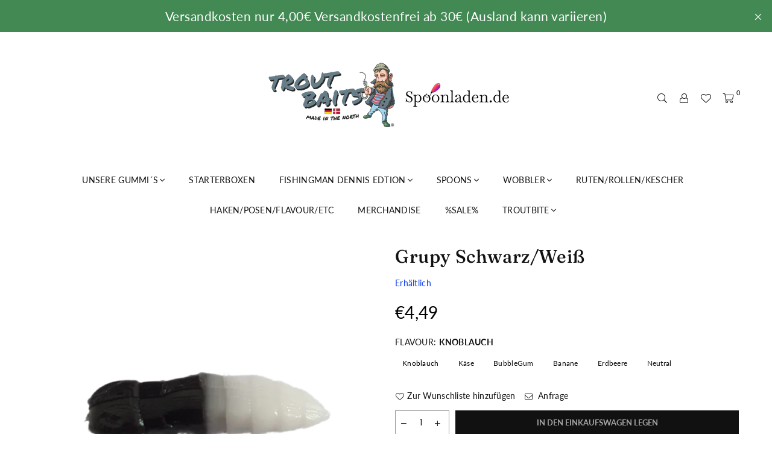

--- FILE ---
content_type: text/html; charset=utf-8
request_url: https://www.troutbaits.de/products/trout-rocker-grupy-30mm-schwarz-weiss
body_size: 52130
content:
<!doctype html>
<html class="no-js" lang="de" ><head>
<!-- Preorder Panda Pixel start-->
<script async src='https://pre.bossapps.co/js/script?shop=troutbaits-de.myshopify.com'></script>
<!-- Preorder Panda Pixel ended--><meta charset="utf-8"><meta http-equiv="X-UA-Compatible" content="IE=edge,chrome=1"><meta name="viewport" content="width=device-width, initial-scale=1.0, maximum-scale=1.0, user-scalable=no"><meta name="theme-color" content="#111"><meta name="format-detection" content="telephone=no"><link rel="canonical" href="https://www.troutbaits.de/products/trout-rocker-grupy-30mm-schwarz-weiss"><link rel="dns-prefetch" href="https://www.troutbaits.de" crossorigin><link rel="dns-prefetch" href="https://troutbaits-de.myshopify.com" crossorigin><link rel="dns-prefetch" href="https://cdn.shopify.com" crossorigin><link rel="dns-prefetch" href="https://fonts.shopifycdn.com" crossorigin><link rel="preconnect" href="https//fonts.shopifycdn.com" crossorigin><link rel="preconnect" href="https//cdn.shopify.com" crossorigin><link rel="preconnect" href="https//ajax.googleapis.com"><link rel="preload" as="style" href="//www.troutbaits.de/cdn/shop/t/6/assets/theme.css?v=122900167074846983581766493590" /><link rel="shortcut icon" href="//www.troutbaits.de/cdn/shop/files/Spoonladen_rechts-Photoroom_32x32.png?v=1729698739" type="image/png"><link rel="apple-touch-icon-precomposed" type="image/png" sizes="152x152" href="//www.troutbaits.de/cdn/shop/files/Spoonladen_rechts-Photoroom_152x.png?v=1729698739"><title>Grupy Schwarz/Weiß &ndash; Troutbaits.de</title><meta name="description" content="Der Troutbaits Grupy 30 mm ist ein vielseitiger Kunstköder, der speziell für das aktive Forellenangeln sowie zum Schleppen entwickelt wurde. Durch das attraktive Laufverhalten im Wasser wirkt er besonders reizvoll auf Forellen und sorgt für zuverlässige Bisse in Teich und See. Mit seiner handlichen 30mm-Größe passt er "><!-- /snippets/social-meta-tags.liquid --> <meta name="keywords" content="Troutbaits.de, www.troutbaits.de" /><meta name="author" content="AdornThemes"><meta property="og:site_name" content="Troutbaits.de"><meta property="og:url" content="https://www.troutbaits.de/products/trout-rocker-grupy-30mm-schwarz-weiss"><meta property="og:title" content="Grupy Schwarz/Weiß"><meta property="og:type" content="product"><meta property="og:description" content="Der Troutbaits Grupy 30 mm ist ein vielseitiger Kunstköder, der speziell für das aktive Forellenangeln sowie zum Schleppen entwickelt wurde. Durch das attraktive Laufverhalten im Wasser wirkt er besonders reizvoll auf Forellen und sorgt für zuverlässige Bisse in Teich und See. Mit seiner handlichen 30mm-Größe passt er "><meta property="og:price:amount" content="4,49"><meta property="og:price:currency" content="EUR"><meta property="og:image" content="http://www.troutbaits.de/cdn/shop/files/PhotoRoom-20210704_190343-Photoroom_1200x1200.png?v=1766557445"><meta property="og:image:secure_url" content="https://www.troutbaits.de/cdn/shop/files/PhotoRoom-20210704_190343-Photoroom_1200x1200.png?v=1766557445"><meta name="twitter:card" content="summary_large_image"><meta name="twitter:title" content="Grupy Schwarz/Weiß"><meta name="twitter:description" content="Der Troutbaits Grupy 30 mm ist ein vielseitiger Kunstköder, der speziell für das aktive Forellenangeln sowie zum Schleppen entwickelt wurde. Durch das attraktive Laufverhalten im Wasser wirkt er besonders reizvoll auf Forellen und sorgt für zuverlässige Bisse in Teich und See. Mit seiner handlichen 30mm-Größe passt er ">
<link rel="preload" as="font" href="//www.troutbaits.de/cdn/fonts/poppins/poppins_n4.0ba78fa5af9b0e1a374041b3ceaadf0a43b41362.woff2" type="font/woff2" crossorigin><link rel="preload" as="font" href="//www.troutbaits.de/cdn/fonts/poppins/poppins_n7.56758dcf284489feb014a026f3727f2f20a54626.woff2" type="font/woff2" crossorigin><link rel="preload" as="font" href="//www.troutbaits.de/cdn/fonts/fraunces/fraunces_n4.8e6986daad4907c36a536fb8d55aaf5318c974ca.woff2" type="font/woff2" crossorigin><link rel="preload" as="font" href="//www.troutbaits.de/cdn/fonts/fraunces/fraunces_n7.8276f3981cfafc8569d516ceaa7dfe6a18948a1f.woff2" type="font/woff2" crossorigin><link rel="preload" as="font" href="//www.troutbaits.de/cdn/fonts/lato/lato_n4.c3b93d431f0091c8be23185e15c9d1fee1e971c5.woff2" type="font/woff2" crossorigin><link rel="preload" as="font" href="//www.troutbaits.de/cdn/fonts/lato/lato_n7.900f219bc7337bc57a7a2151983f0a4a4d9d5dcf.woff2" type="font/woff2" crossorigin><link rel="preload" as="font" href="//www.troutbaits.de/cdn/shop/t/6/assets/adorn-icons.woff2?v=167339017966625775301669020573" type="font/woff2" crossorigin><style type="text/css">:root{--ft1:Poppins,sans-serif;--ft2:Fraunces,serif;--ft3:Lato,sans-serif;--site_gutter:15px;--grid_gutter:30px;--grid_gutter_sm:15px; --input_height:38px;--input_height_sm:32px;--error:#d20000}*,::after,::before{box-sizing:border-box}article,aside,details,figcaption,figure,footer,header,hgroup,main,menu,nav,section,summary{display:block}body,button,input,select,textarea{font-family:-apple-system,BlinkMacSystemFont,"Segoe UI","Roboto","Oxygen","Ubuntu","Cantarell","Helvetica Neue",sans-serif;-webkit-font-smoothing:antialiased;-webkit-text-size-adjust:100%}a{background-color:transparent}a,a:after,a:before{transition:all .3s ease-in-out}b,strong{font-weight:700;}em{font-style:italic}small{font-size:80%}sub,sup{font-size:75%;line-height:0;position:relative;vertical-align:baseline}sup{top:-.5em}sub{bottom:-.25em}img{max-width:100%;border:0}button,input,optgroup,select,textarea{color:inherit;font:inherit;margin:0;outline:0}button[disabled],input[disabled]{cursor:default}.mb0{margin-bottom:0!important}.mb10{margin-bottom:10px!important}.mb20{margin-bottom:20px!important}[type=button]::-moz-focus-inner,[type=reset]::-moz-focus-inner,[type=submit]::-moz-focus-inner,button::-moz-focus-inner{border-style:none;padding:0}[type=button]:-moz-focusring,[type=reset]:-moz-focusring,[type=submit]:-moz-focusring,button:-moz-focusring{outline:1px dotted ButtonText}input[type=email],input[type=number],input[type=password],input[type=search]{-webkit-appearance:none;-moz-appearance:none}table{width:100%;border-collapse:collapse;border-spacing:0}td,th{padding:0}textarea{overflow:auto;-webkit-appearance:none;-moz-appearance:none}[tabindex='-1']:focus{outline:0}a,img{outline:0!important;border:0}[role=button],a,button,input,label,select,textarea{touch-action:manipulation}.fl,.flex{display:flex}.fl1,.flex-item{flex:1}.clearfix::after{content:'';display:table;clear:both}.clear{clear:both}.icon__fallback-text,.visually-hidden{position:absolute!important;overflow:hidden;clip:rect(0 0 0 0);height:1px;width:1px;margin:-1px;padding:0;border:0}.visibility-hidden{visibility:hidden}.js-focus-hidden:focus{outline:0}.no-js:not(html),.no-js .js{display:none}.no-js .no-js:not(html){display:block}.skip-link:focus{clip:auto;width:auto;height:auto;margin:0;color:#111;background-color:#fff;padding:10px;opacity:1;z-index:10000;transition:none}blockquote{background:#f8f8f8;font-weight:600;font-size:15px;font-style:normal;text-align:center;padding:0 30px;margin:0}.rte blockquote{padding:25px;margin-bottom:20px}blockquote p+cite{margin-top:7.5px}blockquote cite{display:block;font-size:13px;font-style:inherit}code,pre{font-family:Consolas,monospace;font-size:1em}pre{overflow:auto}.rte:last-child{margin-bottom:0}.rte .h1,.rte .h2,.rte .h3,.rte .h4,.rte .h5,.rte .h6,.rte h1,.rte h2,.rte h3,.rte h4,.rte h5,.rte h6{margin-top:15px;margin-bottom:7.5px}.rte .h1:first-child,.rte .h2:first-child,.rte .h3:first-child,.rte .h4:first-child,.rte .h5:first-child,.rte .h6:first-child,.rte h1:first-child,.rte h2:first-child,.rte h3:first-child,.rte h4:first-child,.rte h5:first-child,.rte h6:first-child{margin-top:0}.rte li{margin-bottom:4px;list-style:inherit}.rte li:last-child{margin-bottom:0}.rte-setting{margin-bottom:11.11111px}.rte-setting:last-child{margin-bottom:0}p:last-child{margin-bottom:0}li{list-style:none}.fine-print{font-size:1.07692em;font-style:italic;margin:20px 0}.txt--minor{font-size:80%}.txt--emphasis{font-style:italic}.icon{display:inline-block;width:20px;height:20px;vertical-align:middle;fill:currentColor}.no-svg .icon{display:none}svg.icon:not(.icon--full-color) circle,svg.icon:not(.icon--full-color) ellipse,svg.icon:not(.icon--full-color) g,svg.icon:not(.icon--full-color) line,svg.icon:not(.icon--full-color) path,svg.icon:not(.icon--full-color) polygon,svg.icon:not(.icon--full-color) polyline,svg.icon:not(.icon--full-color) rect,symbol.icon:not(.icon--full-color) circle,symbol.icon:not(.icon--full-color) ellipse,symbol.icon:not(.icon--full-color) g,symbol.icon:not(.icon--full-color) line,symbol.icon:not(.icon--full-color) path,symbol.icon:not(.icon--full-color) polygon,symbol.icon:not(.icon--full-color) polyline,symbol.icon:not(.icon--full-color) rect{fill:inherit;stroke:inherit}.no-svg .icon__fallback-text{position:static!important;overflow:inherit;clip:none;height:auto;width:auto;margin:0}ol,ul{margin:0;padding:0}ol{list-style:decimal}.list--inline{padding:0;margin:0}.list--inline li{display:inline-block;margin-bottom:0;vertical-align:middle}.rte img{height:auto}.rte table{table-layout:fixed}.rte ol,.rte ul{margin:20px 0 30px 30px}.rte ol.list--inline,.rte ul.list--inline{margin-left:0}.rte ul{list-style:disc outside}.rte ul ul{list-style:circle outside}.rte ul ul ul{list-style:square outside}.rte a:not(.btn){padding-bottom:1px}.text-center .rte ol,.text-center .rte ul,.text-center.rte ol,.text-center.rte ul{margin-left:0;list-style-position:inside}.rte__table-wrapper{max-width:100%;overflow:auto;-webkit-overflow-scrolling:touch}svg:not(:root){overflow:hidden}.video-wrapper{position:relative;overflow:hidden;max-width:100%;padding-bottom:56.25%;height:0;height:auto}.video-wrapper iframe{position:absolute;top:0;left:0;width:100%;height:100%}form{margin:0}legend{border:0;padding:0}button{cursor:pointer}input[type=submit]{cursor:pointer}input[type=text]{-webkit-appearance:none;-moz-appearance:none}[type=checkbox]+label,[type=radio]+label{display:inline-block;margin-bottom:0}label[for]{cursor:pointer}textarea{min-height:100px}input[type=checkbox],input[type=radio]{margin:0 5px 0 0;vertical-align:middle}select::-ms-expand{display:none}.label--hidden{position:absolute;height:0;width:0;margin-bottom:0;overflow:hidden;clip:rect(1px,1px,1px,1px)}.form-vertical input,.form-vertical select,.form-vertical textarea{display:block;width:100%}.form-vertical [type=checkbox],.form-vertical [type=radio]{display:inline-block;width:auto;margin-right:5px}.form-vertical .btn,.form-vertical [type=submit]{display:inline-block;width:auto}.grid--table{display:table;table-layout:fixed;width:100%}.grid--table>.grid__item{float:none;display:table-cell;vertical-align:middle}.is-transitioning{display:block!important;visibility:visible!important}.mr0{margin:0 !important;}.pd0{ padding:0 !important;}.db{display:block}.dbi{display:inline-block}.dn {display:none}.pa {position:absolute}.pr {position:relative}.fw-300{font-weight:300}.fw-400{font-weight:400}.fw-500{font-weight:500}.fw-600{font-weight:600}b,strong,.fw-700{font-weight:700}em, .em{font-style:italic}.tt-u{text-transform:uppercase}.tt-l{text-transform:lowercase}.tt-c{text-transform:capitalize}.tt-n{text-transform:none}.list-bullet,.list-arrow,.list-square,.order-list{padding:0 0 15px 15px;}.list-bullet li {list-style:disc; padding:4px 0; }.list-bullet ul, .list-circle ul, .list-arrow ul, .order-list li {padding-left:15px;}.list-square li {list-style:square; padding:4px 0; } .list-arrow li {list-style:disclosure-closed; padding:4px 0; }.order-list li {list-style:decimal; padding:4px 0; }.tdn {text-decoration:none!important}.tdu {text-decoration:underline}.grid-sizer{width:25%; position:absolute}.w_auto {width:auto!important}.h_auto{height:auto}.w_100{width:100%!important}.h_100{height:100%!important}.pd10 {padding:10px;}.f-row{flex-direction:row}.f-col{flex-direction:column}.f-wrap{flex-wrap:wrap}.f-nowrap{flex-wrap:nowrap}.f-jcs{justify-content:flex-start}.f-jce{justify-content:flex-end}.f-jcc{justify-content:center}.f-jcsb{justify-content:space-between}.f-jcsa{justify-content:space-around}.f-jcse{justify-content:space-evenly}.f-ais{align-items:flex-start}.f-aie{align-items:flex-end}.f-aic{align-items:center}.f-aib{align-items:baseline}.f-aist{align-items:stretch}.f-acs{align-content:flex-start}.f-ace{align-content:flex-end}.f-acc{align-content:center}.f-acsb{align-content:space-between}.f-acsa{align-content:space-around}.f-acst{align-content:stretch}.f-asa{align-self:auto}.f-ass{align-self:flex-start}.f-ase{align-self:flex-end}.f-asc{align-self:center}.f-asb{align-self:baseline}.f-asst{align-self:stretch}.order0{order:0}.order1{order:1}.order2{order:2}.order3{order:3}.tl{text-align:left!important}.tc{text-align:center!important}.tr{text-align:right!important}@media (min-width:768px){.tl-md{text-align:left!important}.tc-md{text-align:center!important}.tr-md{text-align:right!important}.f-row-md{flex-direction:row}.f-col-md{flex-direction:column}.f-wrap-md{flex-wrap:wrap}.f-nowrap-md{flex-wrap:nowrap}.f-jcs-md{justify-content:flex-start}.f-jce-md{justify-content:flex-end}.f-jcc-md{justify-content:center}.f-jcsb-md{justify-content:space-between}.f-jcsa-md{justify-content:space-around}.f-jcse-md{justify-content:space-evenly}.f-ais-md{align-items:flex-start}.f-aie-md{align-items:flex-end}.f-aic-md{align-items:center}.f-aib-md{align-items:baseline}.f-aist-md{align-items:stretch}.f-acs-md{align-content:flex-start}.f-ace-md{align-content:flex-end}.f-acc-md{align-content:center}.f-acsb-md{align-content:space-between}.f-acsa-md{align-content:space-around}.f-acst-md{align-content:stretch}.f-asa-md{align-self:auto}.f-ass-md{align-self:flex-start}.f-ase-md{align-self:flex-end}.f-asc-md{align-self:center}.f-asb-md{align-self:baseline}.f-asst-md{align-self:stretch}}@media (min-width:1025px){.f-row-lg{flex-direction:row}.f-col-lg{flex-direction:column}.f-wrap-lg{flex-wrap:wrap}.f-nowrap-lg{flex-wrap:nowrap}.tl-lg {text-align:left!important}.tc-lg {text-align:center!important}.tr-lg {text-align:right!important}}@media (min-width:1280px){.f-wrap-xl{flex-wrap:wrap}.f-col-xl{flex-direction:column}.tl-xl {text-align:left!important}.tc-xl {text-align:center!important}.tr-xl {text-align:right!important}}.grid{list-style:none;margin:0 -15px;padding:0}.grid:after{content:'';display:table;clear:both}.grid__item{float:left;padding-left:15px;padding-right:15px;width:100%}@media only screen and (max-width:1024px){.grid{margin:0 -7.5px}.grid__item{padding-left:7.5px;padding-right:7.5px}}.grid__item[class*="--push"]{position:relative}.grid--rev{direction:rtl;text-align:left}.grid--rev>.grid__item{direction:ltr;text-align:left;float:right}.col-1,.one-whole{width:100%}.col-2,.five-tenths,.four-eighths,.one-half,.three-sixths,.two-quarters,.wd-50{width:50%}.col-3,.one-third,.two-sixths{width:33.33333%}.four-sixths,.two-thirds{width:66.66667%}.col-4,.one-quarter,.two-eighths{width:25%}.six-eighths,.three-quarters{width:75%}.col-5,.one-fifth,.two-tenths{width:20%}.four-tenths,.two-fifths,.wd-40{width:40%}.six-tenths,.three-fifths,.wd-60{width:60%}.eight-tenths,.four-fifths,.wd-80{width:80%}.one-sixth{width:16.66667%}.five-sixths{width:83.33333%}.one-seventh{width:14.28571%}.one-eighth{width:12.5%}.three-eighths{width:37.5%}.five-eighths{width:62.5%}.seven-eighths{width:87.5%}.one-nineth{width:11.11111%}.one-tenth{width:10%}.three-tenths,.wd-30{width:30%}.seven-tenths,.wd-70{width:70%}.nine-tenths,.wd-90{width:90%}.show{display:block!important}.hide{display:none!important}.text-left{text-align:left!important}.text-right{text-align:right!important}.text-center{text-align:center!important}@media only screen and (min-width:767px){.medium-up--one-whole{width:100%}.medium-up--five-tenths,.medium-up--four-eighths,.medium-up--one-half,.medium-up--three-sixths,.medium-up--two-quarters{width:50%}.medium-up--one-third,.medium-up--two-sixths{width:33.33333%}.medium-up--four-sixths,.medium-up--two-thirds{width:66.66667%}.medium-up--one-quarter,.medium-up--two-eighths{width:25%}.medium-up--six-eighths,.medium-up--three-quarters{width:75%}.medium-up--one-fifth,.medium-up--two-tenths{width:20%}.medium-up--four-tenths,.medium-up--two-fifths{width:40%}.medium-up--six-tenths,.medium-up--three-fifths{width:60%}.medium-up--eight-tenths,.medium-up--four-fifths{width:80%}.medium-up--one-sixth{width:16.66667%}.medium-up--five-sixths{width:83.33333%}.medium-up--one-seventh{width:14.28571%}.medium-up--one-eighth{width:12.5%}.medium-up--three-eighths{width:37.5%}.medium-up--five-eighths{width:62.5%}.medium-up--seven-eighths{width:87.5%}.medium-up--one-nineth{width:11.11111%}.medium-up--one-tenth{width:10%}.medium-up--three-tenths{width:30%}.medium-up--seven-tenths{width:70%}.medium-up--nine-tenths{width:90%}.grid--uniform .medium-up--five-tenths:nth-child(2n+1),.grid--uniform .medium-up--four-eighths:nth-child(2n+1),.grid--uniform .medium-up--one-eighth:nth-child(8n+1),.grid--uniform .medium-up--one-fifth:nth-child(5n+1),.grid--uniform .medium-up--one-half:nth-child(2n+1),.grid--uniform .medium-up--one-quarter:nth-child(4n+1),.grid--uniform .medium-up--one-seventh:nth-child(7n+1),.grid--uniform .medium-up--one-sixth:nth-child(6n+1),.grid--uniform .medium-up--one-third:nth-child(3n+1),.grid--uniform .medium-up--three-sixths:nth-child(2n+1),.grid--uniform .medium-up--two-eighths:nth-child(4n+1),.grid--uniform .medium-up--two-sixths:nth-child(3n+1){clear:both}.medium-up--show{display:block!important}.medium-up--hide{display:none!important}.medium-up--text-left{text-align:left!important}.medium-up--text-right{text-align:right!important}.medium-up--text-center{text-align:center!important}}@media only screen and (min-width:1025px){.large-up--one-whole{width:100%}.large-up--five-tenths,.large-up--four-eighths,.large-up--one-half,.large-up--three-sixths,.large-up--two-quarters{width:50%}.large-up--one-third,.large-up--two-sixths{width:33.33333%}.large-up--four-sixths,.large-up--two-thirds{width:66.66667%}.large-up--one-quarter,.large-up--two-eighths{width:25%}.large-up--six-eighths,.large-up--three-quarters{width:75%}.large-up--one-fifth,.large-up--two-tenths{width:20%}.large-up--four-tenths,.large-up--two-fifths{width:40%}.large-up--six-tenths,.large-up--three-fifths{width:60%}.large-up--eight-tenths,.large-up--four-fifths{width:80%}.large-up--one-sixth{width:16.66667%}.large-up--five-sixths{width:83.33333%}.large-up--one-seventh{width:14.28571%}.large-up--one-eighth{width:12.5%}.large-up--three-eighths{width:37.5%}.large-up--five-eighths{width:62.5%}.large-up--seven-eighths{width:87.5%}.large-up--one-nineth{width:11.11111%}.large-up--one-tenth{width:10%}.large-up--three-tenths{width:30%}.large-up--seven-tenths{width:70%}.large-up--nine-tenths{width:90%}.grid--uniform .large-up--five-tenths:nth-child(2n+1),.grid--uniform .large-up--four-eighths:nth-child(2n+1),.grid--uniform .large-up--one-eighth:nth-child(8n+1),.grid--uniform .large-up--one-fifth:nth-child(5n+1),.grid--uniform .large-up--one-half:nth-child(2n+1),.grid--uniform .large-up--one-quarter:nth-child(4n+1),.grid--uniform .large-up--one-seventh:nth-child(7n+1),.grid--uniform .large-up--one-sixth:nth-child(6n+1),.grid--uniform .large-up--one-third:nth-child(3n+1),.grid--uniform .large-up--three-sixths:nth-child(2n+1),.grid--uniform .large-up--two-eighths:nth-child(4n+1),.grid--uniform .large-up--two-sixths:nth-child(3n+1){clear:both}.large-up--show{display:block!important}.large-up--hide{display:none!important}.large-up--text-left{text-align:left!important}.large-up--text-right{text-align:right!important}.large-up--text-center{text-align:center!important}}@media only screen and (min-width:1280px){.widescreen--one-whole{width:100%}.widescreen--five-tenths,.widescreen--four-eighths,.widescreen--one-half,.widescreen--three-sixths,.widescreen--two-quarters{width:50%}.widescreen--one-third,.widescreen--two-sixths{width:33.33333%}.widescreen--four-sixths,.widescreen--two-thirds{width:66.66667%}.widescreen--one-quarter,.widescreen--two-eighths{width:25%}.widescreen--six-eighths,.widescreen--three-quarters{width:75%}.widescreen--one-fifth,.widescreen--two-tenths{width:20%}.widescreen--four-tenths,.widescreen--two-fifths{width:40%}.widescreen--six-tenths,.widescreen--three-fifths{width:60%}.widescreen--eight-tenths,.widescreen--four-fifths{width:80%}.widescreen--one-sixth{width:16.66667%}.widescreen--five-sixths{width:83.33333%}.widescreen--one-seventh{width:14.28571%}.widescreen--one-eighth{width:12.5%}.widescreen--three-eighths{width:37.5%}.widescreen--five-eighths{width:62.5%}.widescreen--seven-eighths{width:87.5%}.widescreen--one-nineth{width:11.11111%}.widescreen--one-tenth{width:10%}.widescreen--three-tenths{width:30%}.widescreen--seven-tenths{width:70%}.widescreen--nine-tenths{width:90%}.grid--uniform .widescreen--five-tenths:nth-child(2n+1),.grid--uniform .widescreen--four-eighths:nth-child(2n+1),.grid--uniform .widescreen--one-eighth:nth-child(8n+1),.grid--uniform .widescreen--one-fifth:nth-child(5n+1),.grid--uniform .widescreen--one-half:nth-child(2n+1),.grid--uniform .widescreen--one-quarter:nth-child(4n+1),.grid--uniform .widescreen--one-seventh:nth-child(7n+1),.grid--uniform .widescreen--one-sixth:nth-child(6n+1),.grid--uniform .widescreen--one-third:nth-child(3n+1),.grid--uniform .widescreen--three-sixths:nth-child(2n+1),.grid--uniform .widescreen--two-eighths:nth-child(4n+1),.grid--uniform .widescreen--two-sixths:nth-child(3n+1){clear:both}.widescreen--show{display:block!important}.widescreen--hide{display:none!important}.widescreen--text-left{text-align:left!important}.widescreen--text-right{text-align:right!important}.widescreen--text-center{text-align:center!important}}@media only screen and (min-width:1025px) and (max-width:1279px){.large--one-whole{width:100%}.large--five-tenths,.large--four-eighths,.large--one-half,.large--three-sixths,.large--two-quarters{width:50%}.large--one-third,.large--two-sixths{width:33.33333%}.large--four-sixths,.large--two-thirds{width:66.66667%}.large--one-quarter,.large--two-eighths{width:25%}.large--six-eighths,.large--three-quarters{width:75%}.large--one-fifth,.large--two-tenths{width:20%}.large--four-tenths,.large--two-fifths{width:40%}.large--six-tenths,.large--three-fifths{width:60%}.large--eight-tenths,.large--four-fifths{width:80%}.large--one-sixth{width:16.66667%}.large--five-sixths{width:83.33333%}.large--one-seventh{width:14.28571%}.large--one-eighth{width:12.5%}.large--three-eighths{width:37.5%}.large--five-eighths{width:62.5%}.large--seven-eighths{width:87.5%}.large--one-nineth{width:11.11111%}.large--one-tenth{width:10%}.large--three-tenths{width:30%}.large--seven-tenths{width:70%}.large--nine-tenths{width:90%}.grid--uniform .large--five-tenths:nth-child(2n+1),.grid--uniform .large--four-eighths:nth-child(2n+1),.grid--uniform .large--one-eighth:nth-child(8n+1),.grid--uniform .large--one-fifth:nth-child(5n+1),.grid--uniform .large--one-half:nth-child(2n+1),.grid--uniform .large--one-quarter:nth-child(4n+1),.grid--uniform .large--one-seventh:nth-child(7n+1),.grid--uniform .large--one-sixth:nth-child(6n+1),.grid--uniform .large--one-third:nth-child(3n+1),.grid--uniform .large--three-sixths:nth-child(2n+1),.grid--uniform .large--two-eighths:nth-child(4n+1),.grid--uniform .large--two-sixths:nth-child(3n+1){clear:both}.large--show{display:block!important}.large--hide{display:none!important}.large--text-left{text-align:left!important}.large--text-right{text-align:right!important}.large--text-center{text-align:center!important}}@media only screen and (min-width:767px) and (max-width:1024px){.medium--one-whole{width:100%}.medium--five-tenths,.medium--four-eighths,.medium--one-half,.medium--three-sixths,.medium--two-quarters{width:50%}.medium--one-third,.medium--two-sixths{width:33.33333%}.medium--four-sixths,.medium--two-thirds{width:66.66667%}.medium--one-quarter,.medium--two-eighths{width:25%}.medium--six-eighths,.medium--three-quarters{width:75%}.medium--one-fifth,.medium--two-tenths{width:20%}.medium--four-tenths,.medium--two-fifths{width:40%}.medium--six-tenths,.medium--three-fifths{width:60%}.medium--eight-tenths,.medium--four-fifths{width:80%}.medium--one-sixth{width:16.66667%}.medium--five-sixths{width:83.33333%}.medium--one-seventh{width:14.28571%}.medium--one-eighth{width:12.5%}.medium--three-eighths{width:37.5%}.medium--five-eighths{width:62.5%}.medium--seven-eighths{width:87.5%}.medium--one-nineth{width:11.11111%}.medium--one-tenth{width:10%}.medium--three-tenths{width:30%}.medium--seven-tenths{width:70%}.medium--nine-tenths{width:90%}.grid--uniform .medium--five-tenths:nth-child(2n+1),.grid--uniform .medium--four-eighths:nth-child(2n+1),.grid--uniform .medium--one-eighth:nth-child(8n+1),.grid--uniform .medium--one-fifth:nth-child(5n+1),.grid--uniform .medium--one-half:nth-child(2n+1),.grid--uniform .medium--one-quarter:nth-child(4n+1),.grid--uniform .medium--one-seventh:nth-child(7n+1),.grid--uniform .medium--one-sixth:nth-child(6n+1),.grid--uniform .medium--one-third:nth-child(3n+1),.grid--uniform .medium--three-sixths:nth-child(2n+1),.grid--uniform .medium--two-eighths:nth-child(4n+1),.grid--uniform .medium--two-sixths:nth-child(3n+1){clear:both}.medium--show{display:block!important}.medium--hide{display:none!important}.medium--text-left{text-align:left!important}.medium--text-right{text-align:right!important}.medium--text-center{text-align:center!important}}@media only screen and (max-width:766px){.grid{margin:0 -5px}.grid__item{padding-left:5px;padding-right:5px}.small--one-whole{width:100%}.small--five-tenths,.small--four-eighths,.small--one-half,.small--three-sixths,.small--two-quarters{width:50%}.small--one-third,.small--two-sixths{width:33.33333%}.small--four-sixths,.small--two-thirds{width:66.66667%}.small--one-quarter,.small--two-eighths{width:25%}.small--six-eighths,.small--three-quarters{width:75%}.small--one-fifth,.small--two-tenths{width:20%}.small--four-tenths,.small--two-fifths{width:40%}.small--six-tenths,.small--three-fifths{width:60%}.small--eight-tenths,.small--four-fifths{width:80%}.small--one-sixth{width:16.66667%}.small--five-sixths{width:83.33333%}.small--one-seventh{width:14.28571%}.small--one-eighth{width:12.5%}.small--three-eighths{width:37.5%}.small--five-eighths{width:62.5%}.small--seven-eighths{width:87.5%}.small--one-nineth{width:11.11111%}.small--one-tenth{width:10%}.small--three-tenths{width:30%}.small--seven-tenths{width:70%}.small--nine-tenths{width:90%}.grid--uniform .small--five-tenths:nth-child(2n+1),.grid--uniform .small--four-eighths:nth-child(2n+1),.grid--uniform .small--one-eighth:nth-child(8n+1),.grid--uniform .small--one-half:nth-child(2n+1),.grid--uniform .small--one-quarter:nth-child(4n+1),.grid--uniform .small--one-seventh:nth-child(7n+1),.grid--uniform .small--one-sixth:nth-child(6n+1),.grid--uniform .small--one-third:nth-child(3n+1),.grid--uniform .small--three-sixths:nth-child(2n+1),.grid--uniform .small--two-eighths:nth-child(4n+1),.grid--uniform .small--two-sixths:nth-child(3n+1),.grid--uniform.small--one-fifth:nth-child(5n+1){clear:both}.small--show{display:block!important}.small--hide{display:none!important}.small--text-left{text-align:left!important}.small--text-right{text-align:right!important}.small--text-center{text-align:center!important}}@font-face{font-family:Adorn-Icons;src:url("//www.troutbaits.de/cdn/shop/t/6/assets/adorn-icons.woff2?v=167339017966625775301669020573") format('woff2'),url("//www.troutbaits.de/cdn/shop/t/6/assets/adorn-icons.woff?v=177162561609770262791669020573") format('woff');font-weight:400;font-style:normal;font-display:swap}.ad{font:normal normal normal 16px/1 adorn-icons;speak:none;text-transform:none;display:inline-block;vertical-align:middle;text-rendering:auto;-webkit-font-smoothing:antialiased;-moz-osx-font-smoothing:grayscale}@font-face {font-family: Poppins;font-weight: 300;font-style: normal;font-display: swap;src: url("//www.troutbaits.de/cdn/fonts/poppins/poppins_n3.05f58335c3209cce17da4f1f1ab324ebe2982441.woff2") format("woff2"), url("//www.troutbaits.de/cdn/fonts/poppins/poppins_n3.6971368e1f131d2c8ff8e3a44a36b577fdda3ff5.woff") format("woff");}@font-face {font-family: Poppins;font-weight: 400;font-style: normal;font-display: swap;src: url("//www.troutbaits.de/cdn/fonts/poppins/poppins_n4.0ba78fa5af9b0e1a374041b3ceaadf0a43b41362.woff2") format("woff2"), url("//www.troutbaits.de/cdn/fonts/poppins/poppins_n4.214741a72ff2596839fc9760ee7a770386cf16ca.woff") format("woff");}@font-face {font-family: Poppins;font-weight: 500;font-style: normal;font-display: swap;src: url("//www.troutbaits.de/cdn/fonts/poppins/poppins_n5.ad5b4b72b59a00358afc706450c864c3c8323842.woff2") format("woff2"), url("//www.troutbaits.de/cdn/fonts/poppins/poppins_n5.33757fdf985af2d24b32fcd84c9a09224d4b2c39.woff") format("woff");}@font-face {font-family: Poppins;font-weight: 600;font-style: normal;font-display: swap;src: url("//www.troutbaits.de/cdn/fonts/poppins/poppins_n6.aa29d4918bc243723d56b59572e18228ed0786f6.woff2") format("woff2"), url("//www.troutbaits.de/cdn/fonts/poppins/poppins_n6.5f815d845fe073750885d5b7e619ee00e8111208.woff") format("woff");}@font-face {font-family: Poppins;font-weight: 700;font-style: normal;font-display: swap;src: url("//www.troutbaits.de/cdn/fonts/poppins/poppins_n7.56758dcf284489feb014a026f3727f2f20a54626.woff2") format("woff2"), url("//www.troutbaits.de/cdn/fonts/poppins/poppins_n7.f34f55d9b3d3205d2cd6f64955ff4b36f0cfd8da.woff") format("woff");}@font-face {font-family: Fraunces;font-weight: 300;font-style: normal;font-display: swap;src: url("//www.troutbaits.de/cdn/fonts/fraunces/fraunces_n3.eb6167b8e91a4d1bd5856f011cf4040a1c7f82c4.woff2") format("woff2"), url("//www.troutbaits.de/cdn/fonts/fraunces/fraunces_n3.358d9e4f36c5950dc30ac8bff0428c25af172c96.woff") format("woff");}@font-face {font-family: Fraunces;font-weight: 400;font-style: normal;font-display: swap;src: url("//www.troutbaits.de/cdn/fonts/fraunces/fraunces_n4.8e6986daad4907c36a536fb8d55aaf5318c974ca.woff2") format("woff2"), url("//www.troutbaits.de/cdn/fonts/fraunces/fraunces_n4.879060358fafcf2c4c4b6df76c608dc301ced93b.woff") format("woff");}@font-face {font-family: Fraunces;font-weight: 500;font-style: normal;font-display: swap;src: url("//www.troutbaits.de/cdn/fonts/fraunces/fraunces_n5.13c1a0a22f418d74c2d7163ece3b2c328a4bc72e.woff2") format("woff2"), url("//www.troutbaits.de/cdn/fonts/fraunces/fraunces_n5.effb85677d30db3cf26ca07b6f42cc7bc4b8a3f8.woff") format("woff");}@font-face {font-family: Fraunces;font-weight: 600;font-style: normal;font-display: swap;src: url("//www.troutbaits.de/cdn/fonts/fraunces/fraunces_n6.69791a9f00600e5a1e56a6f64efc9d10a28b9c92.woff2") format("woff2"), url("//www.troutbaits.de/cdn/fonts/fraunces/fraunces_n6.e87d336d46d99db17df56f1dc77d222effffa1f3.woff") format("woff");}@font-face {font-family: Fraunces;font-weight: 700;font-style: normal;font-display: swap;src: url("//www.troutbaits.de/cdn/fonts/fraunces/fraunces_n7.8276f3981cfafc8569d516ceaa7dfe6a18948a1f.woff2") format("woff2"), url("//www.troutbaits.de/cdn/fonts/fraunces/fraunces_n7.383b2f958615709ba42e3731be308ad164ca4edd.woff") format("woff");}@font-face {font-family: Lato;font-weight: 300;font-style: normal;font-display: swap;src: url("//www.troutbaits.de/cdn/fonts/lato/lato_n3.a7080ececf6191f1dd5b0cb021691ca9b855c876.woff2") format("woff2"), url("//www.troutbaits.de/cdn/fonts/lato/lato_n3.61e34b2ff7341f66543eb08e8c47eef9e1cde558.woff") format("woff");}@font-face {font-family: Lato;font-weight: 400;font-style: normal;font-display: swap;src: url("//www.troutbaits.de/cdn/fonts/lato/lato_n4.c3b93d431f0091c8be23185e15c9d1fee1e971c5.woff2") format("woff2"), url("//www.troutbaits.de/cdn/fonts/lato/lato_n4.d5c00c781efb195594fd2fd4ad04f7882949e327.woff") format("woff");}@font-face {font-family: Lato;font-weight: 500;font-style: normal;font-display: swap;src: url("//www.troutbaits.de/cdn/fonts/lato/lato_n5.b2fec044fbe05725e71d90882e5f3b21dae2efbd.woff2") format("woff2"), url("//www.troutbaits.de/cdn/fonts/lato/lato_n5.f25a9a5c73ff9372e69074488f99e8ac702b5447.woff") format("woff");}@font-face {font-family: Lato;font-weight: 600;font-style: normal;font-display: swap;src: url("//www.troutbaits.de/cdn/fonts/lato/lato_n6.38d0e3b23b74a60f769c51d1df73fac96c580d59.woff2") format("woff2"), url("//www.troutbaits.de/cdn/fonts/lato/lato_n6.3365366161bdcc36a3f97cfbb23954d8c4bf4079.woff") format("woff");}@font-face {font-family: Lato;font-weight: 700;font-style: normal;font-display: swap;src: url("//www.troutbaits.de/cdn/fonts/lato/lato_n7.900f219bc7337bc57a7a2151983f0a4a4d9d5dcf.woff2") format("woff2"), url("//www.troutbaits.de/cdn/fonts/lato/lato_n7.a55c60751adcc35be7c4f8a0313f9698598612ee.woff") format("woff");}</style>  <link rel="stylesheet" href="//www.troutbaits.de/cdn/shop/t/6/assets/theme.css?v=122900167074846983581766493590" type="text/css" media="all">    <link rel="preload" href="//www.troutbaits.de/cdn/shop/t/6/assets/jquery.min.js?v=11054033913403182911669020574" as="script">  <link rel="preload" href="//www.troutbaits.de/cdn/shop/t/6/assets/vendor.min.js?v=53531327463237195191669020575" as="script">  <script src="//www.troutbaits.de/cdn/shop/t/6/assets/jquery.min.js?v=11054033913403182911669020574"defer="defer"></script><script>var theme = {strings:{addToCart:"In den Einkaufswagen legen",soldOut:"Ausverkauft",unavailable:"Nicht verfügbar",showMore:"Mehr anzeigen",showLess:"Weniger anzeigen"},mlcurrency:true,moneyFormat:"€{{amount_with_comma_separator}}",currencyFormat:"money_format",shopCurrency:"EUR",autoCurrencies:false,money_currency_format:"€{{amount_with_comma_separator}} EUR",money_format:"€{{amount_with_comma_separator}}",ajax_cart:true,fixedHeader:false,animation:true,animationMobile:true,searchresult:"Alle Ergebnisse anzeigen",wlAvailable:"Verfügbar in der Wunschliste",rtl:false,days:"Tage",hours:"Std",minuts:"Min",seconds:"Sec",};document.documentElement.className = document.documentElement.className.replace('no-js', 'js');var Metatheme = null,thm = 'Avone', shpeml = 'info@troutbaits.de', dmn = window.location.hostname;        window.lazySizesConfig = window.lazySizesConfig || {};window.lazySizesConfig.loadMode = 1;window.lazySizesConfig.expand = 10;window.lazySizesConfig.expFactor = 1.5;      window.lazySizesConfig.loadHidden = false;</script><script src="//www.troutbaits.de/cdn/shop/t/6/assets/vendor.min.js?v=53531327463237195191669020575" defer="defer"></script>
   <script>window.performance && window.performance.mark && window.performance.mark('shopify.content_for_header.start');</script><meta name="google-site-verification" content="kvUbEh8Ix2sbtAbdv9rkqDUQ7qejasulpjwlGW3rSIk">
<meta name="google-site-verification" content="Y66h-hv63JMM319qUmyGika3RrO7uJMpg2MFdMMoxh8">
<meta id="shopify-digital-wallet" name="shopify-digital-wallet" content="/55115448498/digital_wallets/dialog">
<meta name="shopify-checkout-api-token" content="55419ef78757b1b2349afc12a44375c9">
<meta id="in-context-paypal-metadata" data-shop-id="55115448498" data-venmo-supported="false" data-environment="production" data-locale="de_DE" data-paypal-v4="true" data-currency="EUR">
<link rel="alternate" hreflang="x-default" href="https://www.troutbaits.de/products/trout-rocker-grupy-30mm-schwarz-weiss">
<link rel="alternate" hreflang="de" href="https://www.troutbaits.de/products/trout-rocker-grupy-30mm-schwarz-weiss">
<link rel="alternate" hreflang="da" href="https://www.troutbaits.de/da/products/trout-rocker-grupy-30mm-schwarz-weiss">
<link rel="alternate" type="application/json+oembed" href="https://www.troutbaits.de/products/trout-rocker-grupy-30mm-schwarz-weiss.oembed">
<script async="async" data-src="/checkouts/internal/preloads.js?locale=de-DE"></script>
<link rel="preconnect" href="https://shop.app" crossorigin="anonymous">
<script async="async" data-src="https://shop.app/checkouts/internal/preloads.js?locale=de-DE&shop_id=55115448498" crossorigin="anonymous"></script>
<script id="apple-pay-shop-capabilities" type="application/json">{"shopId":55115448498,"countryCode":"DE","currencyCode":"EUR","merchantCapabilities":["supports3DS"],"merchantId":"gid:\/\/shopify\/Shop\/55115448498","merchantName":"Troutbaits.de","requiredBillingContactFields":["postalAddress","email","phone"],"requiredShippingContactFields":["postalAddress","email","phone"],"shippingType":"shipping","supportedNetworks":["visa","maestro","masterCard","amex"],"total":{"type":"pending","label":"Troutbaits.de","amount":"1.00"},"shopifyPaymentsEnabled":true,"supportsSubscriptions":true}</script>
<script id="shopify-features" type="application/json">{"accessToken":"55419ef78757b1b2349afc12a44375c9","betas":["rich-media-storefront-analytics"],"domain":"www.troutbaits.de","predictiveSearch":true,"shopId":55115448498,"locale":"de"}</script>
<script>var Shopify = Shopify || {};
Shopify.shop = "troutbaits-de.myshopify.com";
Shopify.locale = "de";
Shopify.currency = {"active":"EUR","rate":"1.0"};
Shopify.country = "DE";
Shopify.theme = {"name":"Troutbaits Original Theme","id":133728207114,"schema_name":"Avone OS 2.0","schema_version":"4.5","theme_store_id":null,"role":"main"};
Shopify.theme.handle = "null";
Shopify.theme.style = {"id":null,"handle":null};
Shopify.cdnHost = "www.troutbaits.de/cdn";
Shopify.routes = Shopify.routes || {};
Shopify.routes.root = "/";</script>
<script type="module">!function(o){(o.Shopify=o.Shopify||{}).modules=!0}(window);</script>
<script>!function(o){function n(){var o=[];function n(){o.push(Array.prototype.slice.apply(arguments))}return n.q=o,n}var t=o.Shopify=o.Shopify||{};t.loadFeatures=n(),t.autoloadFeatures=n()}(window);</script>
<script>
  window.ShopifyPay = window.ShopifyPay || {};
  window.ShopifyPay.apiHost = "shop.app\/pay";
  window.ShopifyPay.redirectState = null;
</script>
<script id="shop-js-analytics" type="application/json">{"pageType":"product"}</script>
<script defer="defer" async type="module" data-src="//www.troutbaits.de/cdn/shopifycloud/shop-js/modules/v2/client.init-shop-cart-sync_HUjMWWU5.de.esm.js"></script>
<script defer="defer" async type="module" data-src="//www.troutbaits.de/cdn/shopifycloud/shop-js/modules/v2/chunk.common_QpfDqRK1.esm.js"></script>
<script type="module">
  await import("//www.troutbaits.de/cdn/shopifycloud/shop-js/modules/v2/client.init-shop-cart-sync_HUjMWWU5.de.esm.js");
await import("//www.troutbaits.de/cdn/shopifycloud/shop-js/modules/v2/chunk.common_QpfDqRK1.esm.js");

  window.Shopify.SignInWithShop?.initShopCartSync?.({"fedCMEnabled":true,"windoidEnabled":true});

</script>
<script>
  window.Shopify = window.Shopify || {};
  if (!window.Shopify.featureAssets) window.Shopify.featureAssets = {};
  window.Shopify.featureAssets['shop-js'] = {"shop-cart-sync":["modules/v2/client.shop-cart-sync_ByUgVWtJ.de.esm.js","modules/v2/chunk.common_QpfDqRK1.esm.js"],"init-fed-cm":["modules/v2/client.init-fed-cm_CVqhkk-1.de.esm.js","modules/v2/chunk.common_QpfDqRK1.esm.js"],"shop-button":["modules/v2/client.shop-button_B0pFlqys.de.esm.js","modules/v2/chunk.common_QpfDqRK1.esm.js"],"shop-cash-offers":["modules/v2/client.shop-cash-offers_CaaeZ5wd.de.esm.js","modules/v2/chunk.common_QpfDqRK1.esm.js","modules/v2/chunk.modal_CS8dP9kO.esm.js"],"init-windoid":["modules/v2/client.init-windoid_B-gyVqfY.de.esm.js","modules/v2/chunk.common_QpfDqRK1.esm.js"],"shop-toast-manager":["modules/v2/client.shop-toast-manager_DgTeluS3.de.esm.js","modules/v2/chunk.common_QpfDqRK1.esm.js"],"init-shop-email-lookup-coordinator":["modules/v2/client.init-shop-email-lookup-coordinator_C5I212n4.de.esm.js","modules/v2/chunk.common_QpfDqRK1.esm.js"],"init-shop-cart-sync":["modules/v2/client.init-shop-cart-sync_HUjMWWU5.de.esm.js","modules/v2/chunk.common_QpfDqRK1.esm.js"],"avatar":["modules/v2/client.avatar_BTnouDA3.de.esm.js"],"pay-button":["modules/v2/client.pay-button_CJaF-UDc.de.esm.js","modules/v2/chunk.common_QpfDqRK1.esm.js"],"init-customer-accounts":["modules/v2/client.init-customer-accounts_BI_wUvuR.de.esm.js","modules/v2/client.shop-login-button_DTPR4l75.de.esm.js","modules/v2/chunk.common_QpfDqRK1.esm.js","modules/v2/chunk.modal_CS8dP9kO.esm.js"],"init-shop-for-new-customer-accounts":["modules/v2/client.init-shop-for-new-customer-accounts_C4qR5Wl-.de.esm.js","modules/v2/client.shop-login-button_DTPR4l75.de.esm.js","modules/v2/chunk.common_QpfDqRK1.esm.js","modules/v2/chunk.modal_CS8dP9kO.esm.js"],"shop-login-button":["modules/v2/client.shop-login-button_DTPR4l75.de.esm.js","modules/v2/chunk.common_QpfDqRK1.esm.js","modules/v2/chunk.modal_CS8dP9kO.esm.js"],"init-customer-accounts-sign-up":["modules/v2/client.init-customer-accounts-sign-up_SG5gYFpP.de.esm.js","modules/v2/client.shop-login-button_DTPR4l75.de.esm.js","modules/v2/chunk.common_QpfDqRK1.esm.js","modules/v2/chunk.modal_CS8dP9kO.esm.js"],"shop-follow-button":["modules/v2/client.shop-follow-button_CmMsyvrH.de.esm.js","modules/v2/chunk.common_QpfDqRK1.esm.js","modules/v2/chunk.modal_CS8dP9kO.esm.js"],"checkout-modal":["modules/v2/client.checkout-modal_tfCxQqrq.de.esm.js","modules/v2/chunk.common_QpfDqRK1.esm.js","modules/v2/chunk.modal_CS8dP9kO.esm.js"],"lead-capture":["modules/v2/client.lead-capture_Ccz5Zm6k.de.esm.js","modules/v2/chunk.common_QpfDqRK1.esm.js","modules/v2/chunk.modal_CS8dP9kO.esm.js"],"shop-login":["modules/v2/client.shop-login_BfivnucW.de.esm.js","modules/v2/chunk.common_QpfDqRK1.esm.js","modules/v2/chunk.modal_CS8dP9kO.esm.js"],"payment-terms":["modules/v2/client.payment-terms_D2Mn0eFV.de.esm.js","modules/v2/chunk.common_QpfDqRK1.esm.js","modules/v2/chunk.modal_CS8dP9kO.esm.js"]};
</script>
<script id="__st">var __st={"a":55115448498,"offset":3600,"reqid":"37aab81f-89aa-4b95-a096-9579f44a972c-1768628455","pageurl":"www.troutbaits.de\/products\/trout-rocker-grupy-30mm-schwarz-weiss","u":"fdb784760de8","p":"product","rtyp":"product","rid":6866855329970};</script>
<script>window.ShopifyPaypalV4VisibilityTracking = true;</script>
<script id="captcha-bootstrap">!function(){'use strict';const t='contact',e='account',n='new_comment',o=[[t,t],['blogs',n],['comments',n],[t,'customer']],c=[[e,'customer_login'],[e,'guest_login'],[e,'recover_customer_password'],[e,'create_customer']],r=t=>t.map((([t,e])=>`form[action*='/${t}']:not([data-nocaptcha='true']) input[name='form_type'][value='${e}']`)).join(','),a=t=>()=>t?[...document.querySelectorAll(t)].map((t=>t.form)):[];function s(){const t=[...o],e=r(t);return a(e)}const i='password',u='form_key',d=['recaptcha-v3-token','g-recaptcha-response','h-captcha-response',i],f=()=>{try{return window.sessionStorage}catch{return}},m='__shopify_v',_=t=>t.elements[u];function p(t,e,n=!1){try{const o=window.sessionStorage,c=JSON.parse(o.getItem(e)),{data:r}=function(t){const{data:e,action:n}=t;return t[m]||n?{data:e,action:n}:{data:t,action:n}}(c);for(const[e,n]of Object.entries(r))t.elements[e]&&(t.elements[e].value=n);n&&o.removeItem(e)}catch(o){console.error('form repopulation failed',{error:o})}}const l='form_type',E='cptcha';function T(t){t.dataset[E]=!0}const w=window,h=w.document,L='Shopify',v='ce_forms',y='captcha';let A=!1;((t,e)=>{const n=(g='f06e6c50-85a8-45c8-87d0-21a2b65856fe',I='https://cdn.shopify.com/shopifycloud/storefront-forms-hcaptcha/ce_storefront_forms_captcha_hcaptcha.v1.5.2.iife.js',D={infoText:'Durch hCaptcha geschützt',privacyText:'Datenschutz',termsText:'Allgemeine Geschäftsbedingungen'},(t,e,n)=>{const o=w[L][v],c=o.bindForm;if(c)return c(t,g,e,D).then(n);var r;o.q.push([[t,g,e,D],n]),r=I,A||(h.body.append(Object.assign(h.createElement('script'),{id:'captcha-provider',async:!0,src:r})),A=!0)});var g,I,D;w[L]=w[L]||{},w[L][v]=w[L][v]||{},w[L][v].q=[],w[L][y]=w[L][y]||{},w[L][y].protect=function(t,e){n(t,void 0,e),T(t)},Object.freeze(w[L][y]),function(t,e,n,w,h,L){const[v,y,A,g]=function(t,e,n){const i=e?o:[],u=t?c:[],d=[...i,...u],f=r(d),m=r(i),_=r(d.filter((([t,e])=>n.includes(e))));return[a(f),a(m),a(_),s()]}(w,h,L),I=t=>{const e=t.target;return e instanceof HTMLFormElement?e:e&&e.form},D=t=>v().includes(t);t.addEventListener('submit',(t=>{const e=I(t);if(!e)return;const n=D(e)&&!e.dataset.hcaptchaBound&&!e.dataset.recaptchaBound,o=_(e),c=g().includes(e)&&(!o||!o.value);(n||c)&&t.preventDefault(),c&&!n&&(function(t){try{if(!f())return;!function(t){const e=f();if(!e)return;const n=_(t);if(!n)return;const o=n.value;o&&e.removeItem(o)}(t);const e=Array.from(Array(32),(()=>Math.random().toString(36)[2])).join('');!function(t,e){_(t)||t.append(Object.assign(document.createElement('input'),{type:'hidden',name:u})),t.elements[u].value=e}(t,e),function(t,e){const n=f();if(!n)return;const o=[...t.querySelectorAll(`input[type='${i}']`)].map((({name:t})=>t)),c=[...d,...o],r={};for(const[a,s]of new FormData(t).entries())c.includes(a)||(r[a]=s);n.setItem(e,JSON.stringify({[m]:1,action:t.action,data:r}))}(t,e)}catch(e){console.error('failed to persist form',e)}}(e),e.submit())}));const S=(t,e)=>{t&&!t.dataset[E]&&(n(t,e.some((e=>e===t))),T(t))};for(const o of['focusin','change'])t.addEventListener(o,(t=>{const e=I(t);D(e)&&S(e,y())}));const B=e.get('form_key'),M=e.get(l),P=B&&M;t.addEventListener('DOMContentLoaded',(()=>{const t=y();if(P)for(const e of t)e.elements[l].value===M&&p(e,B);[...new Set([...A(),...v().filter((t=>'true'===t.dataset.shopifyCaptcha))])].forEach((e=>S(e,t)))}))}(h,new URLSearchParams(w.location.search),n,t,e,['guest_login'])})(!0,!0)}();</script>
<script integrity="sha256-4kQ18oKyAcykRKYeNunJcIwy7WH5gtpwJnB7kiuLZ1E=" data-source-attribution="shopify.loadfeatures" defer="defer" data-src="//www.troutbaits.de/cdn/shopifycloud/storefront/assets/storefront/load_feature-a0a9edcb.js" crossorigin="anonymous"></script>
<script crossorigin="anonymous" defer="defer" data-src="//www.troutbaits.de/cdn/shopifycloud/storefront/assets/shopify_pay/storefront-65b4c6d7.js?v=20250812"></script>
<script data-source-attribution="shopify.dynamic_checkout.dynamic.init">var Shopify=Shopify||{};Shopify.PaymentButton=Shopify.PaymentButton||{isStorefrontPortableWallets:!0,init:function(){window.Shopify.PaymentButton.init=function(){};var t=document.createElement("script");t.data-src="https://www.troutbaits.de/cdn/shopifycloud/portable-wallets/latest/portable-wallets.de.js",t.type="module",document.head.appendChild(t)}};
</script>
<script data-source-attribution="shopify.dynamic_checkout.buyer_consent">
  function portableWalletsHideBuyerConsent(e){var t=document.getElementById("shopify-buyer-consent"),n=document.getElementById("shopify-subscription-policy-button");t&&n&&(t.classList.add("hidden"),t.setAttribute("aria-hidden","true"),n.removeEventListener("click",e))}function portableWalletsShowBuyerConsent(e){var t=document.getElementById("shopify-buyer-consent"),n=document.getElementById("shopify-subscription-policy-button");t&&n&&(t.classList.remove("hidden"),t.removeAttribute("aria-hidden"),n.addEventListener("click",e))}window.Shopify?.PaymentButton&&(window.Shopify.PaymentButton.hideBuyerConsent=portableWalletsHideBuyerConsent,window.Shopify.PaymentButton.showBuyerConsent=portableWalletsShowBuyerConsent);
</script>
<script>
  function portableWalletsCleanup(e){e&&e.src&&console.error("Failed to load portable wallets script "+e.src);var t=document.querySelectorAll("shopify-accelerated-checkout .shopify-payment-button__skeleton, shopify-accelerated-checkout-cart .wallet-cart-button__skeleton"),e=document.getElementById("shopify-buyer-consent");for(let e=0;e<t.length;e++)t[e].remove();e&&e.remove()}function portableWalletsNotLoadedAsModule(e){e instanceof ErrorEvent&&"string"==typeof e.message&&e.message.includes("import.meta")&&"string"==typeof e.filename&&e.filename.includes("portable-wallets")&&(window.removeEventListener("error",portableWalletsNotLoadedAsModule),window.Shopify.PaymentButton.failedToLoad=e,"loading"===document.readyState?document.addEventListener("DOMContentLoaded",window.Shopify.PaymentButton.init):window.Shopify.PaymentButton.init())}window.addEventListener("error",portableWalletsNotLoadedAsModule);
</script>

<script type="module" data-src="https://www.troutbaits.de/cdn/shopifycloud/portable-wallets/latest/portable-wallets.de.js" onError="portableWalletsCleanup(this)" crossorigin="anonymous"></script>
<script nomodule>
  document.addEventListener("DOMContentLoaded", portableWalletsCleanup);
</script>

<script id='scb4127' type='text/javascript' async='' data-src='https://www.troutbaits.de/cdn/shopifycloud/privacy-banner/storefront-banner.js'></script><link id="shopify-accelerated-checkout-styles" rel="stylesheet" media="screen" href="https://www.troutbaits.de/cdn/shopifycloud/portable-wallets/latest/accelerated-checkout-backwards-compat.css" crossorigin="anonymous">
<style id="shopify-accelerated-checkout-cart">
        #shopify-buyer-consent {
  margin-top: 1em;
  display: inline-block;
  width: 100%;
}

#shopify-buyer-consent.hidden {
  display: none;
}

#shopify-subscription-policy-button {
  background: none;
  border: none;
  padding: 0;
  text-decoration: underline;
  font-size: inherit;
  cursor: pointer;
}

#shopify-subscription-policy-button::before {
  box-shadow: none;
}

      </style>

<script>window.performance && window.performance.mark && window.performance.mark('shopify.content_for_header.end');</script><link href="https://monorail-edge.shopifysvc.com" rel="dns-prefetch">
<script>(function(){if ("sendBeacon" in navigator && "performance" in window) {try {var session_token_from_headers = performance.getEntriesByType('navigation')[0].serverTiming.find(x => x.name == '_s').description;} catch {var session_token_from_headers = undefined;}var session_cookie_matches = document.cookie.match(/_shopify_s=([^;]*)/);var session_token_from_cookie = session_cookie_matches && session_cookie_matches.length === 2 ? session_cookie_matches[1] : "";var session_token = session_token_from_headers || session_token_from_cookie || "";function handle_abandonment_event(e) {var entries = performance.getEntries().filter(function(entry) {return /monorail-edge.shopifysvc.com/.test(entry.name);});if (!window.abandonment_tracked && entries.length === 0) {window.abandonment_tracked = true;var currentMs = Date.now();var navigation_start = performance.timing.navigationStart;var payload = {shop_id: 55115448498,url: window.location.href,navigation_start,duration: currentMs - navigation_start,session_token,page_type: "product"};window.navigator.sendBeacon("https://monorail-edge.shopifysvc.com/v1/produce", JSON.stringify({schema_id: "online_store_buyer_site_abandonment/1.1",payload: payload,metadata: {event_created_at_ms: currentMs,event_sent_at_ms: currentMs}}));}}window.addEventListener('pagehide', handle_abandonment_event);}}());</script>
<script id="web-pixels-manager-setup">(function e(e,d,r,n,o){if(void 0===o&&(o={}),!Boolean(null===(a=null===(i=window.Shopify)||void 0===i?void 0:i.analytics)||void 0===a?void 0:a.replayQueue)){var i,a;window.Shopify=window.Shopify||{};var t=window.Shopify;t.analytics=t.analytics||{};var s=t.analytics;s.replayQueue=[],s.publish=function(e,d,r){return s.replayQueue.push([e,d,r]),!0};try{self.performance.mark("wpm:start")}catch(e){}var l=function(){var e={modern:/Edge?\/(1{2}[4-9]|1[2-9]\d|[2-9]\d{2}|\d{4,})\.\d+(\.\d+|)|Firefox\/(1{2}[4-9]|1[2-9]\d|[2-9]\d{2}|\d{4,})\.\d+(\.\d+|)|Chrom(ium|e)\/(9{2}|\d{3,})\.\d+(\.\d+|)|(Maci|X1{2}).+ Version\/(15\.\d+|(1[6-9]|[2-9]\d|\d{3,})\.\d+)([,.]\d+|)( \(\w+\)|)( Mobile\/\w+|) Safari\/|Chrome.+OPR\/(9{2}|\d{3,})\.\d+\.\d+|(CPU[ +]OS|iPhone[ +]OS|CPU[ +]iPhone|CPU IPhone OS|CPU iPad OS)[ +]+(15[._]\d+|(1[6-9]|[2-9]\d|\d{3,})[._]\d+)([._]\d+|)|Android:?[ /-](13[3-9]|1[4-9]\d|[2-9]\d{2}|\d{4,})(\.\d+|)(\.\d+|)|Android.+Firefox\/(13[5-9]|1[4-9]\d|[2-9]\d{2}|\d{4,})\.\d+(\.\d+|)|Android.+Chrom(ium|e)\/(13[3-9]|1[4-9]\d|[2-9]\d{2}|\d{4,})\.\d+(\.\d+|)|SamsungBrowser\/([2-9]\d|\d{3,})\.\d+/,legacy:/Edge?\/(1[6-9]|[2-9]\d|\d{3,})\.\d+(\.\d+|)|Firefox\/(5[4-9]|[6-9]\d|\d{3,})\.\d+(\.\d+|)|Chrom(ium|e)\/(5[1-9]|[6-9]\d|\d{3,})\.\d+(\.\d+|)([\d.]+$|.*Safari\/(?![\d.]+ Edge\/[\d.]+$))|(Maci|X1{2}).+ Version\/(10\.\d+|(1[1-9]|[2-9]\d|\d{3,})\.\d+)([,.]\d+|)( \(\w+\)|)( Mobile\/\w+|) Safari\/|Chrome.+OPR\/(3[89]|[4-9]\d|\d{3,})\.\d+\.\d+|(CPU[ +]OS|iPhone[ +]OS|CPU[ +]iPhone|CPU IPhone OS|CPU iPad OS)[ +]+(10[._]\d+|(1[1-9]|[2-9]\d|\d{3,})[._]\d+)([._]\d+|)|Android:?[ /-](13[3-9]|1[4-9]\d|[2-9]\d{2}|\d{4,})(\.\d+|)(\.\d+|)|Mobile Safari.+OPR\/([89]\d|\d{3,})\.\d+\.\d+|Android.+Firefox\/(13[5-9]|1[4-9]\d|[2-9]\d{2}|\d{4,})\.\d+(\.\d+|)|Android.+Chrom(ium|e)\/(13[3-9]|1[4-9]\d|[2-9]\d{2}|\d{4,})\.\d+(\.\d+|)|Android.+(UC? ?Browser|UCWEB|U3)[ /]?(15\.([5-9]|\d{2,})|(1[6-9]|[2-9]\d|\d{3,})\.\d+)\.\d+|SamsungBrowser\/(5\.\d+|([6-9]|\d{2,})\.\d+)|Android.+MQ{2}Browser\/(14(\.(9|\d{2,})|)|(1[5-9]|[2-9]\d|\d{3,})(\.\d+|))(\.\d+|)|K[Aa][Ii]OS\/(3\.\d+|([4-9]|\d{2,})\.\d+)(\.\d+|)/},d=e.modern,r=e.legacy,n=navigator.userAgent;return n.match(d)?"modern":n.match(r)?"legacy":"unknown"}(),u="modern"===l?"modern":"legacy",c=(null!=n?n:{modern:"",legacy:""})[u],f=function(e){return[e.baseUrl,"/wpm","/b",e.hashVersion,"modern"===e.buildTarget?"m":"l",".js"].join("")}({baseUrl:d,hashVersion:r,buildTarget:u}),m=function(e){var d=e.version,r=e.bundleTarget,n=e.surface,o=e.pageUrl,i=e.monorailEndpoint;return{emit:function(e){var a=e.status,t=e.errorMsg,s=(new Date).getTime(),l=JSON.stringify({metadata:{event_sent_at_ms:s},events:[{schema_id:"web_pixels_manager_load/3.1",payload:{version:d,bundle_target:r,page_url:o,status:a,surface:n,error_msg:t},metadata:{event_created_at_ms:s}}]});if(!i)return console&&console.warn&&console.warn("[Web Pixels Manager] No Monorail endpoint provided, skipping logging."),!1;try{return self.navigator.sendBeacon.bind(self.navigator)(i,l)}catch(e){}var u=new XMLHttpRequest;try{return u.open("POST",i,!0),u.setRequestHeader("Content-Type","text/plain"),u.send(l),!0}catch(e){return console&&console.warn&&console.warn("[Web Pixels Manager] Got an unhandled error while logging to Monorail."),!1}}}}({version:r,bundleTarget:l,surface:e.surface,pageUrl:self.location.href,monorailEndpoint:e.monorailEndpoint});try{o.browserTarget=l,function(e){var d=e.src,r=e.async,n=void 0===r||r,o=e.onload,i=e.onerror,a=e.sri,t=e.scriptDataAttributes,s=void 0===t?{}:t,l=document.createElement("script"),u=document.querySelector("head"),c=document.querySelector("body");if(l.async=n,l.src=d,a&&(l.integrity=a,l.crossOrigin="anonymous"),s)for(var f in s)if(Object.prototype.hasOwnProperty.call(s,f))try{l.dataset[f]=s[f]}catch(e){}if(o&&l.addEventListener("load",o),i&&l.addEventListener("error",i),u)u.appendChild(l);else{if(!c)throw new Error("Did not find a head or body element to append the script");c.appendChild(l)}}({src:f,async:!0,onload:function(){if(!function(){var e,d;return Boolean(null===(d=null===(e=window.Shopify)||void 0===e?void 0:e.analytics)||void 0===d?void 0:d.initialized)}()){var d=window.webPixelsManager.init(e)||void 0;if(d){var r=window.Shopify.analytics;r.replayQueue.forEach((function(e){var r=e[0],n=e[1],o=e[2];d.publishCustomEvent(r,n,o)})),r.replayQueue=[],r.publish=d.publishCustomEvent,r.visitor=d.visitor,r.initialized=!0}}},onerror:function(){return m.emit({status:"failed",errorMsg:"".concat(f," has failed to load")})},sri:function(e){var d=/^sha384-[A-Za-z0-9+/=]+$/;return"string"==typeof e&&d.test(e)}(c)?c:"",scriptDataAttributes:o}),m.emit({status:"loading"})}catch(e){m.emit({status:"failed",errorMsg:(null==e?void 0:e.message)||"Unknown error"})}}})({shopId: 55115448498,storefrontBaseUrl: "https://www.troutbaits.de",extensionsBaseUrl: "https://extensions.shopifycdn.com/cdn/shopifycloud/web-pixels-manager",monorailEndpoint: "https://monorail-edge.shopifysvc.com/unstable/produce_batch",surface: "storefront-renderer",enabledBetaFlags: ["2dca8a86"],webPixelsConfigList: [{"id":"1056309514","configuration":"{\"config\":\"{\\\"pixel_id\\\":\\\"AW-397947658\\\",\\\"target_country\\\":\\\"DE\\\",\\\"gtag_events\\\":[{\\\"type\\\":\\\"search\\\",\\\"action_label\\\":\\\"AW-397947658\\\/7o_sCIi8jP0BEIrm4L0B\\\"},{\\\"type\\\":\\\"begin_checkout\\\",\\\"action_label\\\":\\\"AW-397947658\\\/smYeCIW8jP0BEIrm4L0B\\\"},{\\\"type\\\":\\\"view_item\\\",\\\"action_label\\\":[\\\"AW-397947658\\\/FvCSCP-7jP0BEIrm4L0B\\\",\\\"MC-1S7DHSSTTF\\\"]},{\\\"type\\\":\\\"purchase\\\",\\\"action_label\\\":[\\\"AW-397947658\\\/bW56CPy7jP0BEIrm4L0B\\\",\\\"MC-1S7DHSSTTF\\\"]},{\\\"type\\\":\\\"page_view\\\",\\\"action_label\\\":[\\\"AW-397947658\\\/_l1ZCPm7jP0BEIrm4L0B\\\",\\\"MC-1S7DHSSTTF\\\"]},{\\\"type\\\":\\\"add_payment_info\\\",\\\"action_label\\\":\\\"AW-397947658\\\/dzcTCIu8jP0BEIrm4L0B\\\"},{\\\"type\\\":\\\"add_to_cart\\\",\\\"action_label\\\":\\\"AW-397947658\\\/B9-5CIK8jP0BEIrm4L0B\\\"}],\\\"enable_monitoring_mode\\\":false}\"}","eventPayloadVersion":"v1","runtimeContext":"OPEN","scriptVersion":"b2a88bafab3e21179ed38636efcd8a93","type":"APP","apiClientId":1780363,"privacyPurposes":[],"dataSharingAdjustments":{"protectedCustomerApprovalScopes":["read_customer_address","read_customer_email","read_customer_name","read_customer_personal_data","read_customer_phone"]}},{"id":"899449098","configuration":"{\"pixelCode\":\"CGTT3T3C77U5JA8G9MV0\"}","eventPayloadVersion":"v1","runtimeContext":"STRICT","scriptVersion":"22e92c2ad45662f435e4801458fb78cc","type":"APP","apiClientId":4383523,"privacyPurposes":["ANALYTICS","MARKETING","SALE_OF_DATA"],"dataSharingAdjustments":{"protectedCustomerApprovalScopes":["read_customer_address","read_customer_email","read_customer_name","read_customer_personal_data","read_customer_phone"]}},{"id":"310935818","configuration":"{\"pixel_id\":\"1087913481724231\",\"pixel_type\":\"facebook_pixel\",\"metaapp_system_user_token\":\"-\"}","eventPayloadVersion":"v1","runtimeContext":"OPEN","scriptVersion":"ca16bc87fe92b6042fbaa3acc2fbdaa6","type":"APP","apiClientId":2329312,"privacyPurposes":["ANALYTICS","MARKETING","SALE_OF_DATA"],"dataSharingAdjustments":{"protectedCustomerApprovalScopes":["read_customer_address","read_customer_email","read_customer_name","read_customer_personal_data","read_customer_phone"]}},{"id":"shopify-app-pixel","configuration":"{}","eventPayloadVersion":"v1","runtimeContext":"STRICT","scriptVersion":"0450","apiClientId":"shopify-pixel","type":"APP","privacyPurposes":["ANALYTICS","MARKETING"]},{"id":"shopify-custom-pixel","eventPayloadVersion":"v1","runtimeContext":"LAX","scriptVersion":"0450","apiClientId":"shopify-pixel","type":"CUSTOM","privacyPurposes":["ANALYTICS","MARKETING"]}],isMerchantRequest: false,initData: {"shop":{"name":"Troutbaits.de","paymentSettings":{"currencyCode":"EUR"},"myshopifyDomain":"troutbaits-de.myshopify.com","countryCode":"DE","storefrontUrl":"https:\/\/www.troutbaits.de"},"customer":null,"cart":null,"checkout":null,"productVariants":[{"price":{"amount":4.49,"currencyCode":"EUR"},"product":{"title":"Grupy Schwarz\/Weiß","vendor":"Troutbaits","id":"6866855329970","untranslatedTitle":"Grupy Schwarz\/Weiß","url":"\/products\/trout-rocker-grupy-30mm-schwarz-weiss","type":"Trout Rocker Grupy"},"id":"40465580261554","image":{"src":"\/\/www.troutbaits.de\/cdn\/shop\/files\/PhotoRoom-20210704_190343-Photoroom.png?v=1766557445"},"sku":"","title":"Knoblauch","untranslatedTitle":"Knoblauch"},{"price":{"amount":4.49,"currencyCode":"EUR"},"product":{"title":"Grupy Schwarz\/Weiß","vendor":"Troutbaits","id":"6866855329970","untranslatedTitle":"Grupy Schwarz\/Weiß","url":"\/products\/trout-rocker-grupy-30mm-schwarz-weiss","type":"Trout Rocker Grupy"},"id":"40465580294322","image":{"src":"\/\/www.troutbaits.de\/cdn\/shop\/files\/PhotoRoom-20210704_190343-Photoroom.png?v=1766557445"},"sku":"","title":"Käse","untranslatedTitle":"Käse"},{"price":{"amount":4.49,"currencyCode":"EUR"},"product":{"title":"Grupy Schwarz\/Weiß","vendor":"Troutbaits","id":"6866855329970","untranslatedTitle":"Grupy Schwarz\/Weiß","url":"\/products\/trout-rocker-grupy-30mm-schwarz-weiss","type":"Trout Rocker Grupy"},"id":"40465580327090","image":{"src":"\/\/www.troutbaits.de\/cdn\/shop\/files\/PhotoRoom-20210704_190343-Photoroom.png?v=1766557445"},"sku":"","title":"BubbleGum","untranslatedTitle":"BubbleGum"},{"price":{"amount":4.49,"currencyCode":"EUR"},"product":{"title":"Grupy Schwarz\/Weiß","vendor":"Troutbaits","id":"6866855329970","untranslatedTitle":"Grupy Schwarz\/Weiß","url":"\/products\/trout-rocker-grupy-30mm-schwarz-weiss","type":"Trout Rocker Grupy"},"id":"40465580359858","image":{"src":"\/\/www.troutbaits.de\/cdn\/shop\/files\/PhotoRoom-20210704_190343-Photoroom.png?v=1766557445"},"sku":"","title":"Banane","untranslatedTitle":"Banane"},{"price":{"amount":4.49,"currencyCode":"EUR"},"product":{"title":"Grupy Schwarz\/Weiß","vendor":"Troutbaits","id":"6866855329970","untranslatedTitle":"Grupy Schwarz\/Weiß","url":"\/products\/trout-rocker-grupy-30mm-schwarz-weiss","type":"Trout Rocker Grupy"},"id":"40465580392626","image":{"src":"\/\/www.troutbaits.de\/cdn\/shop\/files\/PhotoRoom-20210704_190343-Photoroom.png?v=1766557445"},"sku":"","title":"Erdbeere","untranslatedTitle":"Erdbeere"},{"price":{"amount":4.49,"currencyCode":"EUR"},"product":{"title":"Grupy Schwarz\/Weiß","vendor":"Troutbaits","id":"6866855329970","untranslatedTitle":"Grupy Schwarz\/Weiß","url":"\/products\/trout-rocker-grupy-30mm-schwarz-weiss","type":"Trout Rocker Grupy"},"id":"40465580458162","image":{"src":"\/\/www.troutbaits.de\/cdn\/shop\/files\/PhotoRoom-20210704_190343-Photoroom.png?v=1766557445"},"sku":"","title":"Neutral","untranslatedTitle":"Neutral"}],"purchasingCompany":null},},"https://www.troutbaits.de/cdn","fcfee988w5aeb613cpc8e4bc33m6693e112",{"modern":"","legacy":""},{"shopId":"55115448498","storefrontBaseUrl":"https:\/\/www.troutbaits.de","extensionBaseUrl":"https:\/\/extensions.shopifycdn.com\/cdn\/shopifycloud\/web-pixels-manager","surface":"storefront-renderer","enabledBetaFlags":"[\"2dca8a86\"]","isMerchantRequest":"false","hashVersion":"fcfee988w5aeb613cpc8e4bc33m6693e112","publish":"custom","events":"[[\"page_viewed\",{}],[\"product_viewed\",{\"productVariant\":{\"price\":{\"amount\":4.49,\"currencyCode\":\"EUR\"},\"product\":{\"title\":\"Grupy Schwarz\/Weiß\",\"vendor\":\"Troutbaits\",\"id\":\"6866855329970\",\"untranslatedTitle\":\"Grupy Schwarz\/Weiß\",\"url\":\"\/products\/trout-rocker-grupy-30mm-schwarz-weiss\",\"type\":\"Trout Rocker Grupy\"},\"id\":\"40465580261554\",\"image\":{\"src\":\"\/\/www.troutbaits.de\/cdn\/shop\/files\/PhotoRoom-20210704_190343-Photoroom.png?v=1766557445\"},\"sku\":\"\",\"title\":\"Knoblauch\",\"untranslatedTitle\":\"Knoblauch\"}}]]"});</script><script>
  window.ShopifyAnalytics = window.ShopifyAnalytics || {};
  window.ShopifyAnalytics.meta = window.ShopifyAnalytics.meta || {};
  window.ShopifyAnalytics.meta.currency = 'EUR';
  var meta = {"product":{"id":6866855329970,"gid":"gid:\/\/shopify\/Product\/6866855329970","vendor":"Troutbaits","type":"Trout Rocker Grupy","handle":"trout-rocker-grupy-30mm-schwarz-weiss","variants":[{"id":40465580261554,"price":449,"name":"Grupy Schwarz\/Weiß - Knoblauch","public_title":"Knoblauch","sku":""},{"id":40465580294322,"price":449,"name":"Grupy Schwarz\/Weiß - Käse","public_title":"Käse","sku":""},{"id":40465580327090,"price":449,"name":"Grupy Schwarz\/Weiß - BubbleGum","public_title":"BubbleGum","sku":""},{"id":40465580359858,"price":449,"name":"Grupy Schwarz\/Weiß - Banane","public_title":"Banane","sku":""},{"id":40465580392626,"price":449,"name":"Grupy Schwarz\/Weiß - Erdbeere","public_title":"Erdbeere","sku":""},{"id":40465580458162,"price":449,"name":"Grupy Schwarz\/Weiß - Neutral","public_title":"Neutral","sku":""}],"remote":false},"page":{"pageType":"product","resourceType":"product","resourceId":6866855329970,"requestId":"37aab81f-89aa-4b95-a096-9579f44a972c-1768628455"}};
  for (var attr in meta) {
    window.ShopifyAnalytics.meta[attr] = meta[attr];
  }
</script>
<script class="analytics">
  (function () {
    var customDocumentWrite = function(content) {
      var jquery = null;

      if (window.jQuery) {
        jquery = window.jQuery;
      } else if (window.Checkout && window.Checkout.$) {
        jquery = window.Checkout.$;
      }

      if (jquery) {
        jquery('body').append(content);
      }
    };

    var hasLoggedConversion = function(token) {
      if (token) {
        return document.cookie.indexOf('loggedConversion=' + token) !== -1;
      }
      return false;
    }

    var setCookieIfConversion = function(token) {
      if (token) {
        var twoMonthsFromNow = new Date(Date.now());
        twoMonthsFromNow.setMonth(twoMonthsFromNow.getMonth() + 2);

        document.cookie = 'loggedConversion=' + token + '; expires=' + twoMonthsFromNow;
      }
    }

    var trekkie = window.ShopifyAnalytics.lib = window.trekkie = window.trekkie || [];
    if (trekkie.integrations) {
      return;
    }
    trekkie.methods = [
      'identify',
      'page',
      'ready',
      'track',
      'trackForm',
      'trackLink'
    ];
    trekkie.factory = function(method) {
      return function() {
        var args = Array.prototype.slice.call(arguments);
        args.unshift(method);
        trekkie.push(args);
        return trekkie;
      };
    };
    for (var i = 0; i < trekkie.methods.length; i++) {
      var key = trekkie.methods[i];
      trekkie[key] = trekkie.factory(key);
    }
    trekkie.load = function(config) {
      trekkie.config = config || {};
      trekkie.config.initialDocumentCookie = document.cookie;
      var first = document.getElementsByTagName('script')[0];
      var script = document.createElement('script');
      script.type = 'text/javascript';
      script.onerror = function(e) {
        var scriptFallback = document.createElement('script');
        scriptFallback.type = 'text/javascript';
        scriptFallback.onerror = function(error) {
                var Monorail = {
      produce: function produce(monorailDomain, schemaId, payload) {
        var currentMs = new Date().getTime();
        var event = {
          schema_id: schemaId,
          payload: payload,
          metadata: {
            event_created_at_ms: currentMs,
            event_sent_at_ms: currentMs
          }
        };
        return Monorail.sendRequest("https://" + monorailDomain + "/v1/produce", JSON.stringify(event));
      },
      sendRequest: function sendRequest(endpointUrl, payload) {
        // Try the sendBeacon API
        if (window && window.navigator && typeof window.navigator.sendBeacon === 'function' && typeof window.Blob === 'function' && !Monorail.isIos12()) {
          var blobData = new window.Blob([payload], {
            type: 'text/plain'
          });

          if (window.navigator.sendBeacon(endpointUrl, blobData)) {
            return true;
          } // sendBeacon was not successful

        } // XHR beacon

        var xhr = new XMLHttpRequest();

        try {
          xhr.open('POST', endpointUrl);
          xhr.setRequestHeader('Content-Type', 'text/plain');
          xhr.send(payload);
        } catch (e) {
          console.log(e);
        }

        return false;
      },
      isIos12: function isIos12() {
        return window.navigator.userAgent.lastIndexOf('iPhone; CPU iPhone OS 12_') !== -1 || window.navigator.userAgent.lastIndexOf('iPad; CPU OS 12_') !== -1;
      }
    };
    Monorail.produce('monorail-edge.shopifysvc.com',
      'trekkie_storefront_load_errors/1.1',
      {shop_id: 55115448498,
      theme_id: 133728207114,
      app_name: "storefront",
      context_url: window.location.href,
      source_url: "//www.troutbaits.de/cdn/s/trekkie.storefront.cd680fe47e6c39ca5d5df5f0a32d569bc48c0f27.min.js"});

        };
        scriptFallback.async = true;
        scriptFallback.src = '//www.troutbaits.de/cdn/s/trekkie.storefront.cd680fe47e6c39ca5d5df5f0a32d569bc48c0f27.min.js';
        first.parentNode.insertBefore(scriptFallback, first);
      };
      script.async = true;
      script.src = '//www.troutbaits.de/cdn/s/trekkie.storefront.cd680fe47e6c39ca5d5df5f0a32d569bc48c0f27.min.js';
      first.parentNode.insertBefore(script, first);
    };
    trekkie.load(
      {"Trekkie":{"appName":"storefront","development":false,"defaultAttributes":{"shopId":55115448498,"isMerchantRequest":null,"themeId":133728207114,"themeCityHash":"16514684349502726078","contentLanguage":"de","currency":"EUR","eventMetadataId":"0b1caa0b-c76d-4c26-90a9-1b8b83b7999a"},"isServerSideCookieWritingEnabled":true,"monorailRegion":"shop_domain","enabledBetaFlags":["65f19447"]},"Session Attribution":{},"S2S":{"facebookCapiEnabled":true,"source":"trekkie-storefront-renderer","apiClientId":580111}}
    );

    var loaded = false;
    trekkie.ready(function() {
      if (loaded) return;
      loaded = true;

      window.ShopifyAnalytics.lib = window.trekkie;

      var originalDocumentWrite = document.write;
      document.write = customDocumentWrite;
      try { window.ShopifyAnalytics.merchantGoogleAnalytics.call(this); } catch(error) {};
      document.write = originalDocumentWrite;

      window.ShopifyAnalytics.lib.page(null,{"pageType":"product","resourceType":"product","resourceId":6866855329970,"requestId":"37aab81f-89aa-4b95-a096-9579f44a972c-1768628455","shopifyEmitted":true});

      var match = window.location.pathname.match(/checkouts\/(.+)\/(thank_you|post_purchase)/)
      var token = match? match[1]: undefined;
      if (!hasLoggedConversion(token)) {
        setCookieIfConversion(token);
        window.ShopifyAnalytics.lib.track("Viewed Product",{"currency":"EUR","variantId":40465580261554,"productId":6866855329970,"productGid":"gid:\/\/shopify\/Product\/6866855329970","name":"Grupy Schwarz\/Weiß - Knoblauch","price":"4.49","sku":"","brand":"Troutbaits","variant":"Knoblauch","category":"Trout Rocker Grupy","nonInteraction":true,"remote":false},undefined,undefined,{"shopifyEmitted":true});
      window.ShopifyAnalytics.lib.track("monorail:\/\/trekkie_storefront_viewed_product\/1.1",{"currency":"EUR","variantId":40465580261554,"productId":6866855329970,"productGid":"gid:\/\/shopify\/Product\/6866855329970","name":"Grupy Schwarz\/Weiß - Knoblauch","price":"4.49","sku":"","brand":"Troutbaits","variant":"Knoblauch","category":"Trout Rocker Grupy","nonInteraction":true,"remote":false,"referer":"https:\/\/www.troutbaits.de\/products\/trout-rocker-grupy-30mm-schwarz-weiss"});
      }
    });


        var eventsListenerScript = document.createElement('script');
        eventsListenerScript.async = true;
        eventsListenerScript.src = "//www.troutbaits.de/cdn/shopifycloud/storefront/assets/shop_events_listener-3da45d37.js";
        document.getElementsByTagName('head')[0].appendChild(eventsListenerScript);

})();</script>
<script
  defer
  src="https://www.troutbaits.de/cdn/shopifycloud/perf-kit/shopify-perf-kit-3.0.4.min.js"
  data-application="storefront-renderer"
  data-shop-id="55115448498"
  data-render-region="gcp-us-east1"
  data-page-type="product"
  data-theme-instance-id="133728207114"
  data-theme-name="Avone OS 2.0"
  data-theme-version="4.5"
  data-monorail-region="shop_domain"
  data-resource-timing-sampling-rate="10"
  data-shs="true"
  data-shs-beacon="true"
  data-shs-export-with-fetch="true"
  data-shs-logs-sample-rate="1"
  data-shs-beacon-endpoint="https://www.troutbaits.de/api/collect"
></script>
</head>
<body id="grupy-schwarz-weiss" class="template-product lazyload"><div class="notification-bar"><span class="notification-bar__message">Versandkosten nur 4,00€ Versandkostenfrei ab 30€ (Ausland kann variieren)</span><span class="close-announcement"><i class="ad ad-times-l" aria-hidden="true"></i></span></div><div id="header" data-section-id="header" data-section-type="header-section" ><header class="site-header center nav-below page-width"><div class="mobile-nav large-up--hide"><a href="#" class="hdicon js-mobile-nav-toggle open"><i class="ad ad-bars-l" aria-hidden="true"></i></a><a href="#" class="hdicon searchIco" title="Suche"><i class="ad ad-search-l"></i></a></div><div class="txtBlock small--hide medium--hide"></div><div class="header-logo"><a href="/" class="header-logo-link"><img src="//www.troutbaits.de/cdn/shop/files/Spoonladen_rechts-Photoroom_400x.png?v=1729698739" width="400" height="200" alt="Troutbaits.de" srcset="//www.troutbaits.de/cdn/shop/files/Spoonladen_rechts-Photoroom_400x.png?v=1729698739 1x, //www.troutbaits.de/cdn/shop/files/Spoonladen_rechts-Photoroom_400x@2x.png?v=1729698739 2x"><span class="visually-hidden">Troutbaits.de</span></a></div><div class="icons-col flex"><a href="#" class="hdicon searchIco small--hide medium--hide" title="Suche"><i class="ad ad-search-l"></i></a><a href="#" class="hdicon site-settings" title="Einstellungen"><i class="ad ad-user-al"></i></a> <div id="settingsBox" style=""><div class="customer-links"><p><a href="/account/login" class="btn test2">ANMELDUNG</a></p><p class="text-center">Neuer Benutzer? <a href="/account/register" class="register ctLink">Jetzt registrieren</a></p><p class="text-center large-up--hide"><a href="/pages/wishlist" class="wishlist ctLink" title="Wunschzettel">Wunschzettel</a></p></div><div class="currency-picker"><span class="ttl">SELECT CURRENCY</span><span class="selected-currency">EUR</span><ul id="currencies" class="cnrLangList"><li data-currency="INR" class=""><a>INR</a></li><li data-currency="GBP" class=""><a>GBP</a></li><li data-currency="CAD" class=""><a>CAD</a></li><li data-currency="USD" class=""><a>USD</a></li><li data-currency="AUD" class=""><a>AUD</a></li><li data-currency="EUR" class=""><a>EUR</a></li><li data-currency="JPY" class=""><a>JPY</a></li></ul></div></div><a href="/pages/wishlist" class="hdicon wishlist small--hide medium--hide" title="Wunschzettel"><i class="ad ad-heart-l"></i><span class="favCount hide">0</span></a><a href="/cart" class="hdicon header-cart" title="Einkaufswagen"><i class="ad ad-cart-l"></i><span id="CartCount" class="site-header__cart-count" data-cart-render="item_count">0</span></a></div></header><div id="shopify-section-navigation" class="shopify-section small--hide medium--hide"><ul id="siteNav" class="siteNavigation text-center page-width" role="navigation" data-section-id="site-navigation" data-section-type="site-navigation"><li class="lvl1 parent megamenu" ><a href="#" >unsere Gummi´s <i class="ad ad-angle-down-l"></i></a><div class="megamenu style1 flex mmfull"><ul class="grid flex-item mmWrapper"><li class="grid__item lvl-1 large-up--one-fifth"><a href="/collections/trout-rocker-noodle-90mm" class="site-nav lvl-1">Noodle</a></li><li class="grid__item lvl-1 large-up--one-fifth"><a href="/collections/snoodle" class="site-nav lvl-1">Snoodle</a></li><li class="grid__item lvl-1 large-up--one-fifth"><a href="/collections/lamello-30mm" class="site-nav lvl-1">Lamello 30</a></li><li class="grid__item lvl-1 large-up--one-fifth"><a href="/collections/trout-rocker-lamello-50mm" class="site-nav lvl-1">Lamello 50</a></li><li class="grid__item lvl-1 large-up--one-fifth"><a href="/collections/trout-rocker-lamello-70mm" class="site-nav lvl-1">Lamello 70</a></li><li class="grid__item lvl-1 large-up--one-fifth"><a href="/collections/trout-rocker-snager-65mm" class="site-nav lvl-1">Snager</a></li><li class="grid__item lvl-1 large-up--one-fifth"><a href="/collections/trout-rocker-bro-snager-75mm" class="site-nav lvl-1">Bro Snager</a></li><li class="grid__item lvl-1 large-up--one-fifth"><a href="/collections/little-banana-25mm" class="site-nav lvl-1">little Banana</a></li><li class="grid__item lvl-1 large-up--one-fifth"><a href="/collections/trout-rocker-grupy-30mm" class="site-nav lvl-1">Grupy</a></li><li class="grid__item lvl-1 large-up--one-fifth"><a href="/collections/mivo" class="site-nav lvl-1">Mivo</a></li><li class="grid__item lvl-1 large-up--one-fifth"><a href="/collections/trout-rocker-barraco-40mm" class="site-nav lvl-1">Barraco</a></li><li class="grid__item lvl-1 large-up--one-fifth"><a href="/collections/naughty-nymph-45mm" class="site-nav lvl-1">Naughty Nymph</a></li><li class="grid__item lvl-1 large-up--one-fifth"><a href="/collections/baby-zohan" class="site-nav lvl-1">Baby Zohan</a></li><li class="grid__item lvl-1 large-up--one-fifth"><a href="/collections/tocino" class="site-nav lvl-1">Tocino</a></li></ul></div></li><li class="lvl1" ><a href="/collections/starterboxen" >Starterboxen </a></li><li class="lvl1 parent megamenu" ><a href="#" >Fishingman Dennis Edtion <i class="ad ad-angle-down-l"></i></a><div class="megamenu style1 flex mmfull"><ul class="grid flex-item mmWrapper"><li class="grid__item lvl-1 large-up--one-fifth"><a href="/collections/barraco-fishingman-dennis-edition" class="site-nav lvl-1">Barraco 40mm Fishingman Dennis Edition</a></li><li class="grid__item lvl-1 large-up--one-fifth"><a href="/collections/fishingman-dennis-bro-snager" class="site-nav lvl-1">Bro Snager 75mm Fishingman Dennis Edition</a></li><li class="grid__item lvl-1 large-up--one-fifth"><a href="/collections/little-banana-fishingman-dennis-edition" class="site-nav lvl-1">Little Banana 25mm Fishingman Dennis Edition</a></li></ul></div></li><li class="lvl1 parent megamenu" ><a href="#" >spoons <i class="ad ad-angle-down-l"></i></a><div class="megamenu style1 flex mmfull"><ul class="grid flex-item mmWrapper"><li class="grid__item lvl-1 large-up--one-sixth"><a href="/collections/alfred-spoons" class="site-nav lvl-1">Alfred Spoons</a><ul class="subLinks"><li class="lvl-2"><a href="/collections/alfred-1-2g" class="site-nav lvl-2">Alfred 1,2g</a></li><li class="lvl-2"><a href="/collections/alfred-1-5g" class="site-nav lvl-2">Alfred 1,5g</a></li><li class="lvl-2"><a href="/collections/alfred-1-8g" class="site-nav lvl-2">Alfred 1,8g</a></li><li class="lvl-2"><a href="/collections/alfred-2-5g" class="site-nav lvl-2">Alfred 2,5g</a></li></ul></li><li class="grid__item lvl-1 large-up--one-sixth"><a href="/collections/angler-z-system" class="site-nav lvl-1">Angler´z System</a><ul class="subLinks"><li class="lvl-2"><a href="/collections/dohna-1-5g" class="site-nav lvl-2">Dohna 1,5g</a></li><li class="lvl-2"><a href="/collections/dohna-2-0g" class="site-nav lvl-2">Dohna 2,0g</a></li><li class="lvl-2"><a href="/collections/dohna-2-5g" class="site-nav lvl-2">Dohna 2,5g</a></li><li class="lvl-2"><a href="/collections/dohna-3-0g" class="site-nav lvl-2">Dohna 3,0g</a></li></ul></li><li class="grid__item lvl-1 large-up--one-sixth"><a href="/collections/cts-spoons" class="site-nav lvl-1">CTS Spoons</a></li><li class="grid__item lvl-1 large-up--one-sixth"><a href="/collections/crazy-fish" class="site-nav lvl-1">Crazy Fish</a><ul class="subLinks"><li class="lvl-2"><a href="/collections/soar-1-8g" class="site-nav lvl-2">Soar 1,8g</a></li></ul></li><li class="grid__item lvl-1 large-up--one-sixth"><a href="/collections/forest-pal" class="site-nav lvl-1">Forest Pal</a><ul class="subLinks"><li class="lvl-2"><a href="/collections/pal" class="site-nav lvl-2">Pal 2,5g</a></li></ul></li><li class="grid__item lvl-1 large-up--one-sixth"><a href="/collections/ftm" class="site-nav lvl-1">FTM</a><ul class="subLinks"><li class="lvl-2"><a href="/collections/strike-2-1g" class="site-nav lvl-2">Strike 2,1g</a></li><li class="lvl-2"><a href="/collections/dragon-2-5g" class="site-nav lvl-2">Dragon 2,5g</a></li></ul></li><li class="grid__item lvl-1 large-up--one-sixth"><a href="/collections/god-hands" class="site-nav lvl-1">God Hands</a><ul class="subLinks"><li class="lvl-2"><a href="/collections/god-hands-fuga-0-8" class="site-nav lvl-2">Fuga 0,8g</a></li><li class="lvl-2"><a href="/collections/jriya-0-8g" class="site-nav lvl-2">Jriya 0,8g</a></li><li class="lvl-2"><a href="/collections/raiga-1-6g" class="site-nav lvl-2">Raiga 1,6g</a></li><li class="lvl-2"><a href="/collections/la-vin-1-6g" class="site-nav lvl-2">La Vin 1,6g</a></li><li class="lvl-2"><a href="/collections/la-vin-2-0g" class="site-nav lvl-2">La Vin 2,0g</a></li><li class="lvl-2"><a href="/collections/la-vin-2-4g" class="site-nav lvl-2">La Vin 2,4g</a></li><li class="lvl-2"><a href="/collections/gaia-1-7g" class="site-nav lvl-2">Gaia 1,7g</a></li><li class="lvl-2"><a href="/collections/gaia-2-1g" class="site-nav lvl-2">Gaia 2,1g</a></li><li class="lvl-2"><a href="/collections/gaia-2-8g" class="site-nav lvl-2">Gaia 2,8g</a></li><li class="lvl-2"><a href="/collections/gaia-3-5g" class="site-nav lvl-2">Gaia 3,5g</a></li></ul></li><li class="grid__item lvl-1 large-up--one-sixth"><a href="/collections/ivyline" class="site-nav lvl-1">Ivyline</a><ul class="subLinks"><li class="lvl-2"><a href="/collections/acti-mini-1-3g" class="site-nav lvl-2">Acti Mini 1,3g</a></li><li class="lvl-2"><a href="/collections/milner-1-7g" class="site-nav lvl-2">Milner 1,7g</a></li><li class="lvl-2"><a href="/collections/penta-1-7g" class="site-nav lvl-2">Penta 1,7g</a></li><li class="lvl-2"><a href="/collections/milner-2-3g" class="site-nav lvl-2">Milner 2,3g</a></li><li class="lvl-2"><a href="/collections/penta-2-5g" class="site-nav lvl-2">Penta 2,5g</a></li><li class="lvl-2"><a href="/collections/milner-3-0g" class="site-nav lvl-2">Milner 3,0g</a></li></ul></li><li class="grid__item lvl-1 large-up--one-sixth"><a href="/collections/mukai" class="site-nav lvl-1">Mukai</a><ul class="subLinks"><li class="lvl-2"><a href="/collections/looper-plus-1-6g" class="site-nav lvl-2">Looper Plus 1,6g</a></li><li class="lvl-2"><a href="/collections/clown-2-5g" class="site-nav lvl-2">Clown 2,5g</a></li><li class="lvl-2"><a href="/collections/kaktuskopf-fritz-1-5g" class="site-nav lvl-2">Kaktuskopf "Fritz" 1,5g</a></li><li class="lvl-2"><a href="/collections/garnelenbombe-1-6g" class="site-nav lvl-2">Garnelenbombe 1,6g</a></li><li class="lvl-2"><a href="/collections/light-bomb-1-6g" class="site-nav lvl-2">Light Bomb 1,6g</a></li></ul></li><li class="grid__item lvl-1 large-up--one-sixth"><a href="/collections/molix" class="site-nav lvl-1">Molix</a><ul class="subLinks"><li class="lvl-2"><a href="/collections/lover-spoon-1-8g" class="site-nav lvl-2">Lover Spoon 1,8g</a></li><li class="lvl-2"><a href="/collections/lover-spoon-2-4g" class="site-nav lvl-2">Lover Spoon 2,4g</a></li><li class="lvl-2"><a href="/collections/elite-area-spoon-1-5g" class="site-nav lvl-2">Elite Area Spoon 1,5g</a></li><li class="lvl-2"><a href="/collections/elite-area-spoon-2-5g" class="site-nav lvl-2">Elite Area Spoon 2,5g</a></li></ul></li><li class="grid__item lvl-1 large-up--one-sixth"><a href="/collections/naburaya" class="site-nav lvl-1">Naburaya</a><ul class="subLinks"><li class="lvl-2"><a href="/collections/chip-0-8g" class="site-nav lvl-2">Chip 0,8g</a></li><li class="lvl-2"><a href="/collections/chip-1-0g" class="site-nav lvl-2">Chip 1,0g</a></li><li class="lvl-2"><a href="/collections/accuray-1-0g" class="site-nav lvl-2">Accuray 1,0g</a></li><li class="lvl-2"><a href="/collections/accuray-1-3g" class="site-nav lvl-2">Accuray 1,3g</a></li></ul></li><li class="grid__item lvl-1 large-up--one-sixth"><a href="/collections/nories" class="site-nav lvl-1">Nories</a><ul class="subLinks"><li class="lvl-2"><a href="/collections/sofia-1-2g" class="site-nav lvl-2">Sofia 1,2g</a></li></ul></li><li class="grid__item lvl-1 large-up--one-sixth"><a href="/collections/new-drawer" class="site-nav lvl-1">New Drawer</a><ul class="subLinks"><li class="lvl-2"><a href="/collections/hunt-grande-1-3g" class="site-nav lvl-2">Hunt Grande 1,3g</a></li><li class="lvl-2"><a href="/collections/banna-1-4g" class="site-nav lvl-2">Banna 1,4g</a></li><li class="lvl-2"><a href="/collections/banna-1-7g" class="site-nav lvl-2">Banna 1,7g</a></li></ul></li><li class="grid__item lvl-1 large-up--one-sixth"><a href="/collections/office-eucalyptus" class="site-nav lvl-1">Office Eucalyptus</a><ul class="subLinks"><li class="lvl-2"><a href="/collections/trigger-1-6g" class="site-nav lvl-2">Trigger 1,6g</a></li><li class="lvl-2"><a href="/collections/strina-2-3g" class="site-nav lvl-2">Strina 2,3g</a></li><li class="lvl-2"><a href="/collections/bag-salt-2-5g" class="site-nav lvl-2">Bug Salt 2,5g</a></li></ul></li><li class="grid__item lvl-1 large-up--one-sixth"><a href="/collections/rodio" class="site-nav lvl-1">Rodio</a><ul class="subLinks"><li class="lvl-2"><a href="/collections/rodio-noa-1-4g" class="site-nav lvl-2">Rodio NOA 1,4g</a></li><li class="lvl-2"><a href="/collections/rodio-1-5g" class="site-nav lvl-2">Rodio NOA 1,5g</a></li></ul></li><li class="grid__item lvl-1 large-up--one-sixth"><a href="/collections/rs-stripes" class="site-nav lvl-1">RS Stripes</a><ul class="subLinks"><li class="lvl-2"><a href="/collections/rs-stripes-1-8g" class="site-nav lvl-2">RS Stripes 1,8g</a></li><li class="lvl-2"><a href="/collections/rs-stripes-2-5g" class="site-nav lvl-2">RS Stripes 2,5g</a></li><li class="lvl-2"><a href="/collections/rs-stripes-3-8g" class="site-nav lvl-2">RS Stripes 3,8g</a></li><li class="lvl-2"><a href="/collections/rs-stripes-4g" class="site-nav lvl-2">RS Stripes 4g</a></li><li class="lvl-2"><a href="/collections/rs-stripes-6g" class="site-nav lvl-2">RS Stripes 6g</a></li><li class="lvl-2"><a href="/collections/rs-stripes-8g" class="site-nav lvl-2">RS Stripes 8g</a></li></ul></li><li class="grid__item lvl-1 large-up--one-sixth"><a href="/collections/sauribu" class="site-nav lvl-1">Sauribu</a><ul class="subLinks"><li class="lvl-2"><a href="/collections/ritti-0-5g" class="site-nav lvl-2">Ritti 0,5g</a></li><li class="lvl-2"><a href="/collections/marcus-0-7g" class="site-nav lvl-2">Marcus 0,7g</a></li></ul></li><li class="grid__item lvl-1 large-up--one-sixth"><a href="/collections/seika" class="site-nav lvl-1">Seika</a><ul class="subLinks"><li class="lvl-2"><a href="/collections/sonar-lt-0-9g" class="site-nav lvl-2">Sonar LT 0,9g</a></li><li class="lvl-2"><a href="/collections/thin-1-8g" class="site-nav lvl-2">Thin 1,8g</a></li><li class="lvl-2"><a href="/collections/sonic-1-2g" class="site-nav lvl-2">Sonic 1,2g</a></li><li class="lvl-2"><a href="/collections/sonic-2-2g" class="site-nav lvl-2">Sonic 2,2g</a></li><li class="lvl-2"><a href="/collections/gramm-lt-1-5g" class="site-nav lvl-2">Gramm LT 1,5g</a></li><li class="lvl-2"><a href="/collections/gramm-lt-2-5g" class="site-nav lvl-2">Gramm LT 2,5g</a></li><li class="lvl-2"><a href="/collections/wave-arrow-3-6g" class="site-nav lvl-2">Wave Arrow 3,6g</a></li></ul></li><li class="grid__item lvl-1 large-up--one-sixth"><a href="/collections/spoon-s-aus-china" class="site-nav lvl-1">Spoon´s aus China</a><ul class="subLinks"><li class="lvl-2"><a href="/collections/olix-1-5g" class="site-nav lvl-2">Olix 1,5g</a></li><li class="lvl-2"><a href="/collections/kral-1-7g" class="site-nav lvl-2">Kral 1,7g</a></li><li class="lvl-2"><a href="/collections/knopi-1-8g" class="site-nav lvl-2">Knöpi 1,8g</a></li><li class="lvl-2"><a href="/collections/sticki-2-0g" class="site-nav lvl-2">Sticki 2,0g</a></li><li class="lvl-2"><a href="/collections/sticka-2-3g" class="site-nav lvl-2">Sticka 2,3g</a></li><li class="lvl-2"><a href="/collections/sticko-3-8g" class="site-nav lvl-2">Sticko 3,8g</a></li><li class="lvl-2"><a href="/collections/trix-2-0g" class="site-nav lvl-2">Trix 2,0g</a></li><li class="lvl-2"><a href="/collections/intra-2-0g" class="site-nav lvl-2">Intra 2,0g</a></li><li class="lvl-2"><a href="/collections/flipo-2-5g" class="site-nav lvl-2">Flipo 2,5g</a></li><li class="lvl-2"><a href="/collections/popi-2-5g" class="site-nav lvl-2">Popi 2,5g</a></li><li class="lvl-2"><a href="/collections/drex-2-6g" class="site-nav lvl-2">Drex 2,6g</a></li><li class="lvl-2"><a href="/collections/arti-3-5g" class="site-nav lvl-2">Arti 3,5g</a></li><li class="lvl-2"><a href="/collections/bruma-4-5g" class="site-nav lvl-2">Bruma 4,5g</a></li></ul></li><li class="grid__item lvl-1 large-up--one-sixth"><a href="/collections/troutbaits" class="site-nav lvl-1">Troutbaits</a><ul class="subLinks"><li class="lvl-2"><a href="/collections/troutbaits-spoon-s" class="site-nav lvl-2">Troutbaits Spoon´s</a></li><li class="lvl-2"><a href="/collections/sticks" class="site-nav lvl-2">Troutbaits Sticks</a></li></ul></li><li class="grid__item lvl-1 large-up--one-sixth"><a href="/collections/trout-jara-spoon" class="site-nav lvl-1">Trout Jara Spoon</a><ul class="subLinks"><li class="lvl-2"><a href="/collections/sly-1-6g" class="site-nav lvl-2">Sly 1,6g</a></li><li class="lvl-2"><a href="/collections/crix-1-3g" class="site-nav lvl-2">Crix 1,3g</a></li><li class="lvl-2"><a href="/collections/hieb-2-6g" class="site-nav lvl-2">Hieb 2,6g</a></li><li class="lvl-2"><a href="/collections/riesh-40-mr-sf-floating" class="site-nav lvl-2"> Riesh 40 MR-SF Floating Wobbler</a></li><li class="lvl-2"><a href="/collections/crancun-25-md-ss" class="site-nav lvl-2">CRANCUN 25 MD-SS 2,5g Sinking Wobbler</a></li><li class="lvl-2"><a href="/collections/crancun-25-mr-sf" class="site-nav lvl-2">CRANCUN 25 MR-SF 2,1g Floating Wobbler</a></li></ul></li><li class="grid__item lvl-1 large-up--one-sixth"><a href="/collections/velvet-arts" class="site-nav lvl-1">Velvet Arts</a><ul class="subLinks"><li class="lvl-2"><a href="/collections/forte-0-9g" class="site-nav lvl-2">Forte 0,9g</a></li><li class="lvl-2"><a href="/collections/forte-1-8g" class="site-nav lvl-2">Forte 1,8g</a></li><li class="lvl-2"><a href="/collections/forte-2-1g" class="site-nav lvl-2">Forte 2,1g</a></li></ul></li><li class="grid__item lvl-1 large-up--one-sixth"><a href="/collections/viking-art-factory-spoon-skadi-2-5g" class="site-nav lvl-1">Viking art Factory Spoon Skadi 2,5g</a></li><li class="grid__item lvl-1 large-up--one-sixth"><a href="/collections/spoon-zubehor" class="site-nav lvl-1">Spoon Zubehör</a></li></ul></div></li><li class="lvl1 parent megamenu" ><a href="#" >Wobbler <i class="ad ad-angle-down-l"></i></a><div class="megamenu style1 flex mmfull"><ul class="grid flex-item mmWrapper"><li class="grid__item lvl-1 large-up--one-half"><a href="/collections/1089-kobo-60-fs" class="site-nav lvl-1">1089 Kobo 60 FS</a></li><li class="grid__item lvl-1 large-up--one-half"><a href="/collections/1089-kobo-rattlin-bottom-nyoro-37s" class="site-nav lvl-1">1089 Kobo Rattlin Bottom Nyoro 37S</a></li><li class="grid__item lvl-1 large-up--one-half"><a href="/collections/kokonoe-lures-kokonyoro-chibi-40mm" class="site-nav lvl-1">Kokonoe Lures Kokonyoro Chibi 40mm</a></li><li class="grid__item lvl-1 large-up--one-half"><a href="/collections/rodeo-craft-petit-mocha" class="site-nav lvl-1">Rodeo Craft Petit Moca</a></li><li class="grid__item lvl-1 large-up--one-half"><a href="/collections/riesh-40-mr-sf-floating" class="site-nav lvl-1">Riesh 40 MR-SF 2,5g Floating Wobbler</a></li><li class="grid__item lvl-1 large-up--one-half"><a href="/collections/crancun-25-mr-sf" class="site-nav lvl-1">CRANCUN 25 MR-SF 2,1g Floating Wobbler</a></li><li class="grid__item lvl-1 large-up--one-half"><a href="/collections/crancun-25-md-ss" class="site-nav lvl-1">CRANCUN 25 MD-SS 2,5g Sinking Wobbler</a></li><li class="grid__item lvl-1 large-up--one-half"><a href="/collections/krumme-gurke" class="site-nav lvl-1">krumme Gurke</a></li></ul></div></li><li class="lvl1" ><a href="/collections/ruten" >Ruten/Rollen/Kescher </a></li><li class="lvl1" ><a href="/collections/haken-snaps-flavour-etc" >Haken/Posen/Flavour/etc </a></li><li class="lvl1" ><a href="/collections/merchandise-1" >Merchandise </a></li><li class="lvl1" ><a href="/collections/sale" >%SALE% </a></li><li class="lvl1 parent megamenu" ><a href="#" >Troutbite <i class="ad ad-angle-down-l"></i></a><div class="megamenu style1 flex mmfull"><ul class="grid flex-item mmWrapper"><li class="grid__item lvl-1 large-up--one-half"><a href="/collections/troutbite-slugbug-1" class="site-nav lvl-1">Troutbite Slugbug</a></li><li class="grid__item lvl-1 large-up--one-half"><a href="/collections/troutbite-slugbug-mini" class="site-nav lvl-1">Troutbite Slugbug Mini</a></li><li class="grid__item lvl-1 large-up--one-half"><a href="/collections/troutbite-lucky-leech" class="site-nav lvl-1">Troutbite Lucky Leech</a></li><li class="grid__item lvl-1 large-up--one-half"><a href="/collections/troutbite-lucky-leech-mini" class="site-nav lvl-1">Troutbite Lucky Leech Mini</a></li><li class="grid__item lvl-1 large-up--one-half"><a href="/collections/troutbite-slugbug" class="site-nav lvl-1">Troutbite Lumpy Leech</a></li></ul></div></li></ul></div></div><div class="stickySpace"></div><div class="mobile-nav-wrapper large-up--hide" role="navigation"><div class="closemmn fl f-aic f-jcc" title="Menü schließen"><i class="ad ad-times-r" aria-hidden="true"></i></div><ul id="MobileNav" class="mobile-nav siteNavigation"><li class="lvl1 parent megamenu"><a href="#">unsere Gummi´s <i class="ad ad-plus-l"></i></a><ul><li class="lvl-1"><a href="/collections/trout-rocker-noodle-90mm" class="site-nav">Noodle</a></li><li class="lvl-1"><a href="/collections/snoodle" class="site-nav">Snoodle</a></li><li class="lvl-1"><a href="/collections/lamello-30mm" class="site-nav">Lamello 30</a></li><li class="lvl-1"><a href="/collections/trout-rocker-lamello-50mm" class="site-nav">Lamello 50</a></li><li class="lvl-1"><a href="/collections/trout-rocker-lamello-70mm" class="site-nav">Lamello 70</a></li><li class="lvl-1"><a href="/collections/trout-rocker-snager-65mm" class="site-nav">Snager</a></li><li class="lvl-1"><a href="/collections/trout-rocker-bro-snager-75mm" class="site-nav">Bro Snager</a></li><li class="lvl-1"><a href="/collections/little-banana-25mm" class="site-nav">little Banana</a></li><li class="lvl-1"><a href="/collections/trout-rocker-grupy-30mm" class="site-nav">Grupy</a></li><li class="lvl-1"><a href="/collections/mivo" class="site-nav">Mivo</a></li><li class="lvl-1"><a href="/collections/trout-rocker-barraco-40mm" class="site-nav">Barraco</a></li><li class="lvl-1"><a href="/collections/naughty-nymph-45mm" class="site-nav">Naughty Nymph</a></li><li class="lvl-1"><a href="/collections/baby-zohan" class="site-nav">Baby Zohan</a></li><li class="lvl-1"><a href="/collections/tocino" class="site-nav">Tocino</a></li></ul></li><li class="lvl1"><a href="/collections/starterboxen">Starterboxen </a></li><li class="lvl1 parent megamenu"><a href="#">Fishingman Dennis Edtion <i class="ad ad-plus-l"></i></a><ul><li class="lvl-1"><a href="/collections/barraco-fishingman-dennis-edition" class="site-nav">Barraco 40mm Fishingman Dennis Edition</a></li><li class="lvl-1"><a href="/collections/fishingman-dennis-bro-snager" class="site-nav">Bro Snager 75mm Fishingman Dennis Edition</a></li><li class="lvl-1"><a href="/collections/little-banana-fishingman-dennis-edition" class="site-nav">Little Banana 25mm Fishingman Dennis Edition</a></li></ul></li><li class="lvl1 parent megamenu"><a href="#">spoons <i class="ad ad-plus-l"></i></a><ul><li class="lvl-1"><a href="/collections/alfred-spoons" class="site-nav">Alfred Spoons<i class="ad ad-plus-l" aria-hidden="true"></i></a><ul class="subLinks"><li class="lvl-2"><a href="/collections/alfred-1-2g" class="site-nav lvl-2">Alfred 1,2g</a></li><li class="lvl-2"><a href="/collections/alfred-1-5g" class="site-nav lvl-2">Alfred 1,5g</a></li><li class="lvl-2"><a href="/collections/alfred-1-8g" class="site-nav lvl-2">Alfred 1,8g</a></li><li class="lvl-2"><a href="/collections/alfred-2-5g" class="site-nav lvl-2">Alfred 2,5g</a></li></ul></li><li class="lvl-1"><a href="/collections/angler-z-system" class="site-nav">Angler´z System<i class="ad ad-plus-l" aria-hidden="true"></i></a><ul class="subLinks"><li class="lvl-2"><a href="/collections/dohna-1-5g" class="site-nav lvl-2">Dohna 1,5g</a></li><li class="lvl-2"><a href="/collections/dohna-2-0g" class="site-nav lvl-2">Dohna 2,0g</a></li><li class="lvl-2"><a href="/collections/dohna-2-5g" class="site-nav lvl-2">Dohna 2,5g</a></li><li class="lvl-2"><a href="/collections/dohna-3-0g" class="site-nav lvl-2">Dohna 3,0g</a></li></ul></li><li class="lvl-1"><a href="/collections/cts-spoons" class="site-nav">CTS Spoons</a></li><li class="lvl-1"><a href="/collections/crazy-fish" class="site-nav">Crazy Fish<i class="ad ad-plus-l" aria-hidden="true"></i></a><ul class="subLinks"><li class="lvl-2"><a href="/collections/soar-1-8g" class="site-nav lvl-2">Soar 1,8g</a></li></ul></li><li class="lvl-1"><a href="/collections/forest-pal" class="site-nav">Forest Pal<i class="ad ad-plus-l" aria-hidden="true"></i></a><ul class="subLinks"><li class="lvl-2"><a href="/collections/pal" class="site-nav lvl-2">Pal 2,5g</a></li></ul></li><li class="lvl-1"><a href="/collections/ftm" class="site-nav">FTM<i class="ad ad-plus-l" aria-hidden="true"></i></a><ul class="subLinks"><li class="lvl-2"><a href="/collections/strike-2-1g" class="site-nav lvl-2">Strike 2,1g</a></li><li class="lvl-2"><a href="/collections/dragon-2-5g" class="site-nav lvl-2">Dragon 2,5g</a></li></ul></li><li class="lvl-1"><a href="/collections/god-hands" class="site-nav">God Hands<i class="ad ad-plus-l" aria-hidden="true"></i></a><ul class="subLinks"><li class="lvl-2"><a href="/collections/god-hands-fuga-0-8" class="site-nav lvl-2">Fuga 0,8g</a></li><li class="lvl-2"><a href="/collections/jriya-0-8g" class="site-nav lvl-2">Jriya 0,8g</a></li><li class="lvl-2"><a href="/collections/raiga-1-6g" class="site-nav lvl-2">Raiga 1,6g</a></li><li class="lvl-2"><a href="/collections/la-vin-1-6g" class="site-nav lvl-2">La Vin 1,6g</a></li><li class="lvl-2"><a href="/collections/la-vin-2-0g" class="site-nav lvl-2">La Vin 2,0g</a></li><li class="lvl-2"><a href="/collections/la-vin-2-4g" class="site-nav lvl-2">La Vin 2,4g</a></li><li class="lvl-2"><a href="/collections/gaia-1-7g" class="site-nav lvl-2">Gaia 1,7g</a></li><li class="lvl-2"><a href="/collections/gaia-2-1g" class="site-nav lvl-2">Gaia 2,1g</a></li><li class="lvl-2"><a href="/collections/gaia-2-8g" class="site-nav lvl-2">Gaia 2,8g</a></li><li class="lvl-2"><a href="/collections/gaia-3-5g" class="site-nav lvl-2">Gaia 3,5g</a></li></ul></li><li class="lvl-1"><a href="/collections/ivyline" class="site-nav">Ivyline<i class="ad ad-plus-l" aria-hidden="true"></i></a><ul class="subLinks"><li class="lvl-2"><a href="/collections/acti-mini-1-3g" class="site-nav lvl-2">Acti Mini 1,3g</a></li><li class="lvl-2"><a href="/collections/milner-1-7g" class="site-nav lvl-2">Milner 1,7g</a></li><li class="lvl-2"><a href="/collections/penta-1-7g" class="site-nav lvl-2">Penta 1,7g</a></li><li class="lvl-2"><a href="/collections/milner-2-3g" class="site-nav lvl-2">Milner 2,3g</a></li><li class="lvl-2"><a href="/collections/penta-2-5g" class="site-nav lvl-2">Penta 2,5g</a></li><li class="lvl-2"><a href="/collections/milner-3-0g" class="site-nav lvl-2">Milner 3,0g</a></li></ul></li><li class="lvl-1"><a href="/collections/mukai" class="site-nav">Mukai<i class="ad ad-plus-l" aria-hidden="true"></i></a><ul class="subLinks"><li class="lvl-2"><a href="/collections/looper-plus-1-6g" class="site-nav lvl-2">Looper Plus 1,6g</a></li><li class="lvl-2"><a href="/collections/clown-2-5g" class="site-nav lvl-2">Clown 2,5g</a></li><li class="lvl-2"><a href="/collections/kaktuskopf-fritz-1-5g" class="site-nav lvl-2">Kaktuskopf "Fritz" 1,5g</a></li><li class="lvl-2"><a href="/collections/garnelenbombe-1-6g" class="site-nav lvl-2">Garnelenbombe 1,6g</a></li><li class="lvl-2"><a href="/collections/light-bomb-1-6g" class="site-nav lvl-2">Light Bomb 1,6g</a></li></ul></li><li class="lvl-1"><a href="/collections/molix" class="site-nav">Molix<i class="ad ad-plus-l" aria-hidden="true"></i></a><ul class="subLinks"><li class="lvl-2"><a href="/collections/lover-spoon-1-8g" class="site-nav lvl-2">Lover Spoon 1,8g</a></li><li class="lvl-2"><a href="/collections/lover-spoon-2-4g" class="site-nav lvl-2">Lover Spoon 2,4g</a></li><li class="lvl-2"><a href="/collections/elite-area-spoon-1-5g" class="site-nav lvl-2">Elite Area Spoon 1,5g</a></li><li class="lvl-2"><a href="/collections/elite-area-spoon-2-5g" class="site-nav lvl-2">Elite Area Spoon 2,5g</a></li></ul></li><li class="lvl-1"><a href="/collections/naburaya" class="site-nav">Naburaya<i class="ad ad-plus-l" aria-hidden="true"></i></a><ul class="subLinks"><li class="lvl-2"><a href="/collections/chip-0-8g" class="site-nav lvl-2">Chip 0,8g</a></li><li class="lvl-2"><a href="/collections/chip-1-0g" class="site-nav lvl-2">Chip 1,0g</a></li><li class="lvl-2"><a href="/collections/accuray-1-0g" class="site-nav lvl-2">Accuray 1,0g</a></li><li class="lvl-2"><a href="/collections/accuray-1-3g" class="site-nav lvl-2">Accuray 1,3g</a></li></ul></li><li class="lvl-1"><a href="/collections/nories" class="site-nav">Nories<i class="ad ad-plus-l" aria-hidden="true"></i></a><ul class="subLinks"><li class="lvl-2"><a href="/collections/sofia-1-2g" class="site-nav lvl-2">Sofia 1,2g</a></li></ul></li><li class="lvl-1"><a href="/collections/new-drawer" class="site-nav">New Drawer<i class="ad ad-plus-l" aria-hidden="true"></i></a><ul class="subLinks"><li class="lvl-2"><a href="/collections/hunt-grande-1-3g" class="site-nav lvl-2">Hunt Grande 1,3g</a></li><li class="lvl-2"><a href="/collections/banna-1-4g" class="site-nav lvl-2">Banna 1,4g</a></li><li class="lvl-2"><a href="/collections/banna-1-7g" class="site-nav lvl-2">Banna 1,7g</a></li></ul></li><li class="lvl-1"><a href="/collections/office-eucalyptus" class="site-nav">Office Eucalyptus<i class="ad ad-plus-l" aria-hidden="true"></i></a><ul class="subLinks"><li class="lvl-2"><a href="/collections/trigger-1-6g" class="site-nav lvl-2">Trigger 1,6g</a></li><li class="lvl-2"><a href="/collections/strina-2-3g" class="site-nav lvl-2">Strina 2,3g</a></li><li class="lvl-2"><a href="/collections/bag-salt-2-5g" class="site-nav lvl-2">Bug Salt 2,5g</a></li></ul></li><li class="lvl-1"><a href="/collections/rodio" class="site-nav">Rodio<i class="ad ad-plus-l" aria-hidden="true"></i></a><ul class="subLinks"><li class="lvl-2"><a href="/collections/rodio-noa-1-4g" class="site-nav lvl-2">Rodio NOA 1,4g</a></li><li class="lvl-2"><a href="/collections/rodio-1-5g" class="site-nav lvl-2">Rodio NOA 1,5g</a></li></ul></li><li class="lvl-1"><a href="/collections/rs-stripes" class="site-nav">RS Stripes<i class="ad ad-plus-l" aria-hidden="true"></i></a><ul class="subLinks"><li class="lvl-2"><a href="/collections/rs-stripes-1-8g" class="site-nav lvl-2">RS Stripes 1,8g</a></li><li class="lvl-2"><a href="/collections/rs-stripes-2-5g" class="site-nav lvl-2">RS Stripes 2,5g</a></li><li class="lvl-2"><a href="/collections/rs-stripes-3-8g" class="site-nav lvl-2">RS Stripes 3,8g</a></li><li class="lvl-2"><a href="/collections/rs-stripes-4g" class="site-nav lvl-2">RS Stripes 4g</a></li><li class="lvl-2"><a href="/collections/rs-stripes-6g" class="site-nav lvl-2">RS Stripes 6g</a></li><li class="lvl-2"><a href="/collections/rs-stripes-8g" class="site-nav lvl-2">RS Stripes 8g</a></li></ul></li><li class="lvl-1"><a href="/collections/sauribu" class="site-nav">Sauribu<i class="ad ad-plus-l" aria-hidden="true"></i></a><ul class="subLinks"><li class="lvl-2"><a href="/collections/ritti-0-5g" class="site-nav lvl-2">Ritti 0,5g</a></li><li class="lvl-2"><a href="/collections/marcus-0-7g" class="site-nav lvl-2">Marcus 0,7g</a></li></ul></li><li class="lvl-1"><a href="/collections/seika" class="site-nav">Seika<i class="ad ad-plus-l" aria-hidden="true"></i></a><ul class="subLinks"><li class="lvl-2"><a href="/collections/sonar-lt-0-9g" class="site-nav lvl-2">Sonar LT 0,9g</a></li><li class="lvl-2"><a href="/collections/thin-1-8g" class="site-nav lvl-2">Thin 1,8g</a></li><li class="lvl-2"><a href="/collections/sonic-1-2g" class="site-nav lvl-2">Sonic 1,2g</a></li><li class="lvl-2"><a href="/collections/sonic-2-2g" class="site-nav lvl-2">Sonic 2,2g</a></li><li class="lvl-2"><a href="/collections/gramm-lt-1-5g" class="site-nav lvl-2">Gramm LT 1,5g</a></li><li class="lvl-2"><a href="/collections/gramm-lt-2-5g" class="site-nav lvl-2">Gramm LT 2,5g</a></li><li class="lvl-2"><a href="/collections/wave-arrow-3-6g" class="site-nav lvl-2">Wave Arrow 3,6g</a></li></ul></li><li class="lvl-1"><a href="/collections/spoon-s-aus-china" class="site-nav">Spoon´s aus China<i class="ad ad-plus-l" aria-hidden="true"></i></a><ul class="subLinks"><li class="lvl-2"><a href="/collections/olix-1-5g" class="site-nav lvl-2">Olix 1,5g</a></li><li class="lvl-2"><a href="/collections/kral-1-7g" class="site-nav lvl-2">Kral 1,7g</a></li><li class="lvl-2"><a href="/collections/knopi-1-8g" class="site-nav lvl-2">Knöpi 1,8g</a></li><li class="lvl-2"><a href="/collections/sticki-2-0g" class="site-nav lvl-2">Sticki 2,0g</a></li><li class="lvl-2"><a href="/collections/sticka-2-3g" class="site-nav lvl-2">Sticka 2,3g</a></li><li class="lvl-2"><a href="/collections/sticko-3-8g" class="site-nav lvl-2">Sticko 3,8g</a></li><li class="lvl-2"><a href="/collections/trix-2-0g" class="site-nav lvl-2">Trix 2,0g</a></li><li class="lvl-2"><a href="/collections/intra-2-0g" class="site-nav lvl-2">Intra 2,0g</a></li><li class="lvl-2"><a href="/collections/flipo-2-5g" class="site-nav lvl-2">Flipo 2,5g</a></li><li class="lvl-2"><a href="/collections/popi-2-5g" class="site-nav lvl-2">Popi 2,5g</a></li><li class="lvl-2"><a href="/collections/drex-2-6g" class="site-nav lvl-2">Drex 2,6g</a></li><li class="lvl-2"><a href="/collections/arti-3-5g" class="site-nav lvl-2">Arti 3,5g</a></li><li class="lvl-2"><a href="/collections/bruma-4-5g" class="site-nav lvl-2">Bruma 4,5g</a></li></ul></li><li class="lvl-1"><a href="/collections/troutbaits" class="site-nav">Troutbaits<i class="ad ad-plus-l" aria-hidden="true"></i></a><ul class="subLinks"><li class="lvl-2"><a href="/collections/troutbaits-spoon-s" class="site-nav lvl-2">Troutbaits Spoon´s</a></li><li class="lvl-2"><a href="/collections/sticks" class="site-nav lvl-2">Troutbaits Sticks</a></li></ul></li><li class="lvl-1"><a href="/collections/trout-jara-spoon" class="site-nav">Trout Jara Spoon<i class="ad ad-plus-l" aria-hidden="true"></i></a><ul class="subLinks"><li class="lvl-2"><a href="/collections/sly-1-6g" class="site-nav lvl-2">Sly 1,6g</a></li><li class="lvl-2"><a href="/collections/crix-1-3g" class="site-nav lvl-2">Crix 1,3g</a></li><li class="lvl-2"><a href="/collections/hieb-2-6g" class="site-nav lvl-2">Hieb 2,6g</a></li><li class="lvl-2"><a href="/collections/riesh-40-mr-sf-floating" class="site-nav lvl-2"> Riesh 40 MR-SF Floating Wobbler</a></li><li class="lvl-2"><a href="/collections/crancun-25-md-ss" class="site-nav lvl-2">CRANCUN 25 MD-SS 2,5g Sinking Wobbler</a></li><li class="lvl-2"><a href="/collections/crancun-25-mr-sf" class="site-nav lvl-2">CRANCUN 25 MR-SF 2,1g Floating Wobbler</a></li></ul></li><li class="lvl-1"><a href="/collections/velvet-arts" class="site-nav">Velvet Arts<i class="ad ad-plus-l" aria-hidden="true"></i></a><ul class="subLinks"><li class="lvl-2"><a href="/collections/forte-0-9g" class="site-nav lvl-2">Forte 0,9g</a></li><li class="lvl-2"><a href="/collections/forte-1-8g" class="site-nav lvl-2">Forte 1,8g</a></li><li class="lvl-2"><a href="/collections/forte-2-1g" class="site-nav lvl-2">Forte 2,1g</a></li></ul></li><li class="lvl-1"><a href="/collections/viking-art-factory-spoon-skadi-2-5g" class="site-nav">Viking art Factory Spoon Skadi 2,5g</a></li><li class="lvl-1"><a href="/collections/spoon-zubehor" class="site-nav">Spoon Zubehör</a></li></ul></li><li class="lvl1 parent megamenu"><a href="#">Wobbler <i class="ad ad-plus-l"></i></a><ul><li class="lvl-1"><a href="/collections/1089-kobo-60-fs" class="site-nav">1089 Kobo 60 FS</a></li><li class="lvl-1"><a href="/collections/1089-kobo-rattlin-bottom-nyoro-37s" class="site-nav">1089 Kobo Rattlin Bottom Nyoro 37S</a></li><li class="lvl-1"><a href="/collections/kokonoe-lures-kokonyoro-chibi-40mm" class="site-nav">Kokonoe Lures Kokonyoro Chibi 40mm</a></li><li class="lvl-1"><a href="/collections/rodeo-craft-petit-mocha" class="site-nav">Rodeo Craft Petit Moca</a></li><li class="lvl-1"><a href="/collections/riesh-40-mr-sf-floating" class="site-nav">Riesh 40 MR-SF 2,5g Floating Wobbler</a></li><li class="lvl-1"><a href="/collections/crancun-25-mr-sf" class="site-nav">CRANCUN 25 MR-SF 2,1g Floating Wobbler</a></li><li class="lvl-1"><a href="/collections/crancun-25-md-ss" class="site-nav">CRANCUN 25 MD-SS 2,5g Sinking Wobbler</a></li><li class="lvl-1"><a href="/collections/krumme-gurke" class="site-nav">krumme Gurke</a></li></ul></li><li class="lvl1"><a href="/collections/ruten">Ruten/Rollen/Kescher </a></li><li class="lvl1"><a href="/collections/haken-snaps-flavour-etc">Haken/Posen/Flavour/etc </a></li><li class="lvl1"><a href="/collections/merchandise-1">Merchandise </a></li><li class="lvl1"><a href="/collections/sale">%SALE% </a></li><li class="lvl1 parent megamenu"><a href="#">Troutbite <i class="ad ad-plus-l"></i></a><ul><li class="lvl-1"><a href="/collections/troutbite-slugbug-1" class="site-nav">Troutbite Slugbug</a></li><li class="lvl-1"><a href="/collections/troutbite-slugbug-mini" class="site-nav">Troutbite Slugbug Mini</a></li><li class="lvl-1"><a href="/collections/troutbite-lucky-leech" class="site-nav">Troutbite Lucky Leech</a></li><li class="lvl-1"><a href="/collections/troutbite-lucky-leech-mini" class="site-nav">Troutbite Lucky Leech Mini</a></li><li class="lvl-1"><a href="/collections/troutbite-slugbug" class="site-nav">Troutbite Lumpy Leech</a></li></ul></li><li></li><li></li><li><li><a href="/account/login">ANMELDUNG</a></li><li><a href="/account/register">Jetzt registrieren</a></li><li><a href="/pages/wishlist" title="Wunschzettel">Wunschzettel</a></li></li></ul></div>
<main id="PageContainer" class="main-content product" id="MainContent" role="main"><div id="shopify-section-template--16224745292042__product" class="shopify-section"><div class="topSpace"></div><div class="ptContainer style1 page-width" data-style="style1" id="ProductSection-template--16224745292042__product" data-section-id="template--16224745292042__product" data-section-type="product" data-enable-history-state="true"><div class="grid product-single">
		<div class="grid__item medium-up--one-half product-single__photos bottom"><div class="prod-large-img" data-product-single-media-group><div class="primgSlider" data-slick='{"slidesToShow":1,"slidesToScroll": 1,"adaptiveHeight": true,"centerMode": false, "infinite": false, "fade": true, "asNavFor": ".product-single__thumbnails-template--16224745292042__product", "responsive":[{"breakpoint": 767,"settings":{"slidesToShow": 1 }} ]}'><div id="48203553603850" class="FeaturedImageZoom-template--16224745292042__product product-single__photo zoomcr" data-zoom="//www.troutbaits.de/cdn/shop/files/PhotoRoom-20210704_190343-Photoroom_1800x1800.png?v=1766557445" data-slide="0"><span class="imgWrapper" style="max-width:2048px;">                                    <img class="imgFl lazyload FeaturedImage-template--16224745292042__product product-featured-img js-zoom-enabled lazypreload" src="//www.troutbaits.de/cdn/shop/files/PhotoRoom-20210704_190343-Photoroom_50x.png?v=1766557445" width="300" height="300"                                        data-src="//www.troutbaits.de/cdn/shop/files/PhotoRoom-20210704_190343-Photoroom_{width}x.png?v=1766557445" data-widths="[380, 500, 650, 800, 1000, 1300]" data-aspectratio="1.0" data-sizes="auto" alt="Grupy Schwarz/Weiß">                                </span>                            </div></div>                    <div class="product-btn flex"><a href="#" class="btn prlightbox"><i class="ad ad-expand-l-arrows" aria-hidden="true"></i> <span class="tooltip-label">Zoom-Bild</span></a></div><span class="product-labels radius"></span></div><div class="thumbnails-wrapper text-center dslider hide"><div class="product-single__thumbnails product-single__thumbnails-template--16224745292042__product dslider"                     data-slick='{"slidesToShow":6,"slidesToScroll": 1, "infinite": false, "verticalSwiping": false, "vertical": false, "asNavFor": ".primgSlider", "focusOnSelect": true,"responsive":[{"breakpoint": 767,"settings":{"slidesToShow": 5, "vertical": false, "swipe": true, "verticalSwiping": false }} ]}'><div class="prThumb product-single__thumbnails-item" data-slide="0"><a id="48203553603850" href="//www.troutbaits.de/cdn/shop/files/PhotoRoom-20210704_190343-Photoroom_50x.png?v=1766557445" class="product-single__thumbnail lazyload primgthumb product-single__thumbnail--template--16224745292042__product activeSlide lazypreload" data-img="//www.troutbaits.de/cdn/shop/files/PhotoRoom-20210704_190343-Photoroom.png?v=1766557445" data-size="2048x2048"                                data-bgset="//www.troutbaits.de/cdn/shop/files/PhotoRoom-20210704_190343-Photoroom_100x.png?v=1766557445 100w 100h,//www.troutbaits.de/cdn/shop/files/PhotoRoom-20210704_190343-Photoroom_200x.png?v=1766557445 200w 200h" data-sizes="auto" data-parent-fit="contain">                              </a></div></div></div><!-- product share --><div class="social-sharing">    <span class="lbl">Teile oder zeig es deinen Freunden</span>      <a href="//www.facebook.com/sharer.php?u=https://www.troutbaits.de/products/trout-rocker-grupy-30mm-schwarz-weiss" class="btn--share share-facebook" title="Auf Facebook teilen" onclick="javascript:window.open(this.href, '', 'menubar=no,toolbar=no,resizable=yes,scrollbars=yes,height=380,width=660');return false;">    <i class="ad ad-facebook-f" aria-hidden="true"></i> <span class="share-title" aria-hidden="true">Teilen</span>  </a>      <a href="//twitter.com/share?text=Grupy%20Schwarz/Wei%C3%9F&amp;url=https://www.troutbaits.de/products/trout-rocker-grupy-30mm-schwarz-weiss" class="btn--share share-twitter" title="Auf Twitter twittern" onclick="javascript:window.open(this.href, '', 'menubar=no,toolbar=no,resizable=yes,scrollbars=yes,height=380,width=660');return false;">    <i class="ad ad-twitter" aria-hidden="true"></i> <span class="share-title" aria-hidden="true">Twittern</span>  </a>      <a href="//pinterest.com/pin/create/button/?url=https://www.troutbaits.de/products/trout-rocker-grupy-30mm-schwarz-weiss&amp;media=//www.troutbaits.de/cdn/shop/files/PhotoRoom-20210704_190343-Photoroom_1024x1024.png?v=1766557445&amp;description=Grupy%20Schwarz/Wei%C3%9F" class="btn--share share-pinterest" title="Auf Pinterest pinnen" onclick="javascript:window.open(this.href, '', 'menubar=no,toolbar=no,resizable=yes,scrollbars=yes,height=380,width=660');return false;">    <i class="ad ad-pinterest-p" aria-hidden="true"></i> <span class="share-title" aria-hidden="true">Pinnen</span>  </a>        <a href="http://www.linkedin.com/shareArticle?mini=true&url=https://www.troutbaits.de/products/trout-rocker-grupy-30mm-schwarz-weiss&title=Grupy%20Schwarz/Wei%C3%9F&source=Troutbaits.de" class="btn--share share-pinterest" title="Auf Linked In teilen" onclick="javascript:window.open(this.href, '', 'menubar=no,toolbar=no,resizable=yes,scrollbars=yes,height=380,width=660');return false;">    <i class="ad ad-linkedin-in" aria-hidden="true"></i> <span class="share-title" aria-hidden="true">Teilen</span>  </a>        <a href="whatsapp://send?text=https://www.troutbaits.de/products/trout-rocker-grupy-30mm-schwarz-weiss" class="btn--share share-whatsapp large-up--hide" title="Auf WhatsApp teilen" target="_blank">    <i class="ad ad-whatsapp"></i> <span class="share-title" aria-hidden="true">Whatsapp</span>  </a>        <a href="mailto:?subject=Check this https://www.troutbaits.de/products/trout-rocker-grupy-30mm-schwarz-weiss" class="btn--share share-pinterest" title="Per E-Mail teilen" target="_blank">    <i class="ad ad-envelope-l"></i> <span class="share-title" aria-hidden="true">Email</span>  </a>  </div></div>
		<div class="grid__item medium-up--one-half product-single__meta">
			<h1 class="product-single__title">Grupy Schwarz/Weiß</h1><div class="product-info"><div class="product-stock"><span class="stockLbl instock" data-in="Erhältlich" data-out="Nicht verfügbar" data-pre="Vorbestellen">Erhältlich</span></div></div><p class="flex product-single__price product-single__price-template--16224745292042__product">                        <span class="visually-hidden">Normaler Preis</span>              <span class="product-price__price product-price__price-template--16224745292042__product"><span id="ProductPrice-template--16224745292042__product">€4,49</span></span>          <s id="ComparePrice-template--16224745292042__product" class="product-price__price hide"></s>                                  <span class="discount-badge hide">                  <span class="small--hide medium--hide"> | </span>                  <span itemprop="name">Speichern</span>                  <span id="SaveAmount-template--16224745292042__product" class="product-single__save-amount">€-4,49</span>                  <span class="off">(<span>Liquid error (sections/product-template line 234): divided by 0</span>%aus)</span>              </span>                         </p>       <span class="price__unit hide">              <span data-unit-price></span> /              <span data-unit-base></span>       </span>      <div id="quantity_message" data-qty="18"style="display:none;">Beeilen Sie sich, nur noch  <span class="items">1000</span>  übrig!</div>            <form method="post" action="/cart/add" id="product_form_6866855329970" accept-charset="UTF-8" class="product-form-6866855329970 productForm" enctype="multipart/form-data" novalidate="novalidate"><input type="hidden" name="form_type" value="product" /><input type="hidden" name="utf8" value="✓" />                <div class="product-form mfp-link">                                                                                                <div class="selector-wrapper js product-form__item hide">                                <label for="SingleOptionSelector-0">Flavour                                                                                                                </label>                                <select class="single-option-selector single-option-selector-template--16224745292042__product product-form__input selectbox" id="SingleOptionSelector-0" data-index="option1">                                    <option value="Knoblauch" selected="selected">Knoblauch</option><option value="Käse">Käse</option><option value="BubbleGum">BubbleGum</option><option value="Banane">Banane</option><option value="Erdbeere">Erdbeere</option><option value="Neutral">Neutral</option>                                </select>                            </div>                                                                <select name="id" id="ProductSelect-template--16224745292042__product" data-section="template--16224745292042__product" class="product-form__variants selectbox no-js hide">                                                                                    <option selected="selected" value="40465580261554">Knoblauch</option>                                                                                                                <option value="40465580294322">Käse</option>                                                                                                                <option value="40465580327090">BubbleGum</option>                                                                                                                <option value="40465580359858">Banane</option>                                                                                                                <option value="40465580392626">Erdbeere</option>                                                                                                                <option value="40465580458162">Neutral</option>                                                                        </select>                    <!-- product swatches -->                                            <div class="swatch clearfix option1" data-option-index="0"><label class="header">Flavour: <span class="slVariant"></span></label> <div data-value="Knoblauch" class="swatch-element"><input class="swatchInput hide" id="6866855329970-0-knoblauch" data-var="knoblauch" type="radio" name="option-0" value="Knoblauch" /><label class="swatchLbl rounded_rectangle" for="6866855329970-0-knoblauch">Knoblauch</label></div> <div data-value="Käse" class="swatch-element"><input class="swatchInput hide" id="6866855329970-0-kase" data-var="kase" type="radio" name="option-0" value="Käse" /><label class="swatchLbl rounded_rectangle" for="6866855329970-0-kase">Käse</label></div> <div data-value="BubbleGum" class="swatch-element"><input class="swatchInput hide" id="6866855329970-0-bubblegum" data-var="bubblegum" type="radio" name="option-0" value="BubbleGum" /><label class="swatchLbl rounded_rectangle" for="6866855329970-0-bubblegum">BubbleGum</label></div> <div data-value="Banane" class="swatch-element"><input class="swatchInput hide" id="6866855329970-0-banane" data-var="banane" type="radio" name="option-0" value="Banane" /><label class="swatchLbl rounded_rectangle" for="6866855329970-0-banane">Banane</label></div> <div data-value="Erdbeere" class="swatch-element"><input class="swatchInput hide" id="6866855329970-0-erdbeere" data-var="erdbeere" type="radio" name="option-0" value="Erdbeere" /><label class="swatchLbl rounded_rectangle" for="6866855329970-0-erdbeere">Erdbeere</label></div> <div data-value="Neutral" class="swatch-element"><input class="swatchInput hide" id="6866855329970-0-neutral" data-var="neutral" type="radio" name="option-0" value="Neutral" /><label class="swatchLbl rounded_rectangle" for="6866855329970-0-neutral">Neutral</label></div></div>                                    </div>                <div class="infolinks mfp-link"><a class="inLink wishlist addto-wishlist" href="/pages/wishlist" rel="trout-rocker-grupy-30mm-schwarz-weiss"><i class="ad ad-heart-l"></i><span class="msg">Zur Wunschliste hinzufügen</span></a><a href="#productInquiry" data-effect="mfp-zoom-in" class="mfp inLink"><i class="ad ad-envelope-l"></i> Anfrage</a></div><!-- add to cart -->                  <div class="flex product-action">                                                <div class="qtyField" title="Menge">                              <a class="qtyBtn minus" href="javascript:void(0);"><i class="ad ad-minus-r" aria-hidden="true"></i></a>                              <input type="text" id="quantity" name="quantity" value="1" class="product-form__input qty" />                              <a class="qtyBtn plus" href="javascript:void(0);"><i class="ad ad-plus-r" aria-hidden="true"></i></a>                          </div>                                                <button type="submit" name="add" id="AddToCart-template--16224745292042__product"  class="btn product-form__cart-submit">                              <span id="AddToCartText-template--16224745292042__product">                                                                      In den Einkaufswagen legen                                                                </span>                          </button>                  </div>                  <div data-shopify="payment-button" class="shopify-payment-button"> <shopify-accelerated-checkout recommended="{&quot;supports_subs&quot;:false,&quot;supports_def_opts&quot;:false,&quot;name&quot;:&quot;paypal&quot;,&quot;wallet_params&quot;:{&quot;shopId&quot;:55115448498,&quot;countryCode&quot;:&quot;DE&quot;,&quot;merchantName&quot;:&quot;Troutbaits.de&quot;,&quot;phoneRequired&quot;:true,&quot;companyRequired&quot;:false,&quot;shippingType&quot;:&quot;shipping&quot;,&quot;shopifyPaymentsEnabled&quot;:true,&quot;hasManagedSellingPlanState&quot;:null,&quot;requiresBillingAgreement&quot;:false,&quot;merchantId&quot;:&quot;YAY2FH67B3LDC&quot;,&quot;sdkUrl&quot;:&quot;https://www.paypal.com/sdk/js?components=buttons\u0026commit=false\u0026currency=EUR\u0026locale=de_DE\u0026client-id=AfUEYT7nO4BwZQERn9Vym5TbHAG08ptiKa9gm8OARBYgoqiAJIjllRjeIMI4g294KAH1JdTnkzubt1fr\u0026merchant-id=YAY2FH67B3LDC\u0026intent=authorize&quot;}}" fallback="{&quot;supports_subs&quot;:true,&quot;supports_def_opts&quot;:false,&quot;name&quot;:&quot;shop_pay&quot;,&quot;wallet_params&quot;:{&quot;shopId&quot;:55115448498,&quot;merchantName&quot;:&quot;Troutbaits.de&quot;,&quot;personalized&quot;:true}}" access-token="55419ef78757b1b2349afc12a44375c9" buyer-country="DE" buyer-locale="de" buyer-currency="EUR" variant-params="[{&quot;id&quot;:40465580261554,&quot;requiresShipping&quot;:true},{&quot;id&quot;:40465580294322,&quot;requiresShipping&quot;:true},{&quot;id&quot;:40465580327090,&quot;requiresShipping&quot;:true},{&quot;id&quot;:40465580359858,&quot;requiresShipping&quot;:true},{&quot;id&quot;:40465580392626,&quot;requiresShipping&quot;:true},{&quot;id&quot;:40465580458162,&quot;requiresShipping&quot;:true}]" shop-id="55115448498" enabled-flags="[&quot;ae0f5bf6&quot;]" > <div class="shopify-payment-button__button" role="button" disabled aria-hidden="true" style="background-color: transparent; border: none"> <div class="shopify-payment-button__skeleton">&nbsp;</div> </div> <div class="shopify-payment-button__more-options shopify-payment-button__skeleton" role="button" disabled aria-hidden="true">&nbsp;</div> </shopify-accelerated-checkout> <small id="shopify-buyer-consent" class="hidden" aria-hidden="true" data-consent-type="subscription"> Bei diesem Artikel handelt es sich um einen wiederkehrenden Kauf oder Kauf mit Zahlungsaufschub. Indem ich fortfahre, stimme ich den <span id="shopify-subscription-policy-button">Stornierungsrichtlinie</span> zu und autorisiere Sie, meine Zahlungsmethode zu den auf dieser Seite aufgeführten Preisen, in der Häufigkeit und zu den Terminen zu belasten, bis meine Bestellung ausgeführt wurde oder ich, sofern zulässig, storniere. </small> </div>                  <input type="hidden" name="product-id" value="6866855329970" /><input type="hidden" name="section-id" value="template--16224745292042__product" /></form>                                          <p class="shippingMsg"><i class="ad ad-clock"></i> Lieferung erfolt zwischen <b><time datetime="2026-01-21T05:40:55Z">Mittwoch 21 Januar</time></b> und <b><time datetime="2026-01-26T05:40:55Z">Montag 26 Januar</time></b>.</p>
			
		</div>
	</div>  <div class="tabs-listing prTabs wow fadeIn"><div class="tab-container noTabs"><h3 class="h2">Produktangaben</h3><div id="tabb09310d8-6243-41a4-8688-c32e3ef763c0" class="tabSpace product-description rte"><p data-start="171" data-end="461">Der <strong data-start="175" data-end="201">Troutbaits Grupy 30 mm</strong> ist ein vielseitiger Kunstköder, der speziell für das <strong data-start="252" data-end="277">aktive Forellenangeln</strong> sowie <strong data-start="284" data-end="301">zum Schleppen</strong> entwickelt wurde. Durch das attraktive Laufverhalten im Wasser wirkt er besonders reizvoll auf Forellen und sorgt für zuverlässige Bisse in Teich und See.</p><p data-start="463" data-end="658">Mit seiner handlichen <strong data-start="484" data-end="499">30mm-Größe</strong> passt er ideal ins Beuteschema der Forelle. Das weiche Material sorgt für eine natürliche Bewegung und eine hohe Fängigkeit – auch bei vorsichtigen Fischen.</p><p data-start="660" data-end="679"><strong data-start="660" data-end="679">Produktdetails:</strong></p><ul data-start="680" data-end="861"><li data-start="680" data-end="711"><p data-start="682" data-end="711">Inhalt: <strong data-start="690" data-end="711">10 Stück pro Dose</strong></p></li><li data-start="712" data-end="730"><p data-start="714" data-end="730">Größe: <strong data-start="721" data-end="730">30 mm</strong></p></li><li data-start="731" data-end="787"><p data-start="733" data-end="787">Einsatzbereich: <strong data-start="749" data-end="787">Aktives Forellenangeln &amp; Schleppen</strong></p></li><li data-start="788" data-end="827"><p data-start="790" data-end="827">Natürliches, lebendiges Laufverhalten</p></li><li data-start="828" data-end="861"><p data-start="830" data-end="861">Ideal für Forellensee und Bach</p></li></ul><p data-start="863" data-end="994">Der <strong data-start="867" data-end="893">Troutbaits Grupy </strong> ist eine zuverlässige Wahl für Angler, die flexibel und erfolgreich auf Forelle fischen möchten</p><p> <strong></strong><strong>Lieferzeit 4-7 Tage</strong></p></div></div></div></div>
<div class="hide"><span id="pvr-40465580261554">1000</span><span id="pvr-40465580294322">1000</span><span id="pvr-40465580327090">1000</span><span id="pvr-40465580359858">1000</span><span id="pvr-40465580392626">1000</span><span id="pvr-40465580458162">1000</span></div><script type="application/json" id="ProductJson-template--16224745292042__product">{"id":6866855329970,"title":"Grupy Schwarz\/Weiß","handle":"trout-rocker-grupy-30mm-schwarz-weiss","description":"\u003cp data-start=\"171\" data-end=\"461\"\u003eDer \u003cstrong data-start=\"175\" data-end=\"201\"\u003eTroutbaits Grupy 30 mm\u003c\/strong\u003e ist ein vielseitiger Kunstköder, der speziell für das \u003cstrong data-start=\"252\" data-end=\"277\"\u003eaktive Forellenangeln\u003c\/strong\u003e sowie \u003cstrong data-start=\"284\" data-end=\"301\"\u003ezum Schleppen\u003c\/strong\u003e entwickelt wurde. Durch das attraktive Laufverhalten im Wasser wirkt er besonders reizvoll auf Forellen und sorgt für zuverlässige Bisse in Teich und See.\u003c\/p\u003e\n\u003cp data-start=\"463\" data-end=\"658\"\u003eMit seiner handlichen \u003cstrong data-start=\"484\" data-end=\"499\"\u003e30mm-Größe\u003c\/strong\u003e passt er ideal ins Beuteschema der Forelle. Das weiche Material sorgt für eine natürliche Bewegung und eine hohe Fängigkeit – auch bei vorsichtigen Fischen.\u003c\/p\u003e\n\u003cp data-start=\"660\" data-end=\"679\"\u003e\u003cstrong data-start=\"660\" data-end=\"679\"\u003eProduktdetails:\u003c\/strong\u003e\u003c\/p\u003e\n\u003cul data-start=\"680\" data-end=\"861\"\u003e\n\u003cli data-start=\"680\" data-end=\"711\"\u003e\n\u003cp data-start=\"682\" data-end=\"711\"\u003eInhalt: \u003cstrong data-start=\"690\" data-end=\"711\"\u003e10 Stück pro Dose\u003c\/strong\u003e\u003c\/p\u003e\n\u003c\/li\u003e\n\u003cli data-start=\"712\" data-end=\"730\"\u003e\n\u003cp data-start=\"714\" data-end=\"730\"\u003eGröße: \u003cstrong data-start=\"721\" data-end=\"730\"\u003e30 mm\u003c\/strong\u003e\u003c\/p\u003e\n\u003c\/li\u003e\n\u003cli data-start=\"731\" data-end=\"787\"\u003e\n\u003cp data-start=\"733\" data-end=\"787\"\u003eEinsatzbereich: \u003cstrong data-start=\"749\" data-end=\"787\"\u003eAktives Forellenangeln \u0026amp; Schleppen\u003c\/strong\u003e\u003c\/p\u003e\n\u003c\/li\u003e\n\u003cli data-start=\"788\" data-end=\"827\"\u003e\n\u003cp data-start=\"790\" data-end=\"827\"\u003eNatürliches, lebendiges Laufverhalten\u003c\/p\u003e\n\u003c\/li\u003e\n\u003cli data-start=\"828\" data-end=\"861\"\u003e\n\u003cp data-start=\"830\" data-end=\"861\"\u003eIdeal für Forellensee und Bach\u003c\/p\u003e\n\u003c\/li\u003e\n\u003c\/ul\u003e\n\u003cp data-start=\"863\" data-end=\"994\"\u003eDer \u003cstrong data-start=\"867\" data-end=\"893\"\u003eTroutbaits Grupy \u003c\/strong\u003e ist eine zuverlässige Wahl für Angler, die flexibel und erfolgreich auf Forelle fischen möchten\u003c\/p\u003e\n\u003cp\u003e \u003cstrong\u003e\u003c\/strong\u003e\u003cstrong\u003eLieferzeit 4-7 Tage\u003c\/strong\u003e\u003c\/p\u003e","published_at":"2021-07-04T21:58:00+02:00","created_at":"2021-07-04T21:57:58+02:00","vendor":"Troutbaits","type":"Trout Rocker Grupy","tags":["Grupy","Gummi","Rocker","Trout"],"price":449,"price_min":449,"price_max":449,"available":true,"price_varies":false,"compare_at_price":null,"compare_at_price_min":0,"compare_at_price_max":0,"compare_at_price_varies":false,"variants":[{"id":40465580261554,"title":"Knoblauch","option1":"Knoblauch","option2":null,"option3":null,"sku":"","requires_shipping":true,"taxable":true,"featured_image":null,"available":true,"name":"Grupy Schwarz\/Weiß - Knoblauch","public_title":"Knoblauch","options":["Knoblauch"],"price":449,"weight":200,"compare_at_price":null,"inventory_management":"shopify","barcode":"4255929810988","requires_selling_plan":false,"selling_plan_allocations":[]},{"id":40465580294322,"title":"Käse","option1":"Käse","option2":null,"option3":null,"sku":"","requires_shipping":true,"taxable":true,"featured_image":null,"available":true,"name":"Grupy Schwarz\/Weiß - Käse","public_title":"Käse","options":["Käse"],"price":449,"weight":200,"compare_at_price":null,"inventory_management":"shopify","barcode":"4255929810995","requires_selling_plan":false,"selling_plan_allocations":[]},{"id":40465580327090,"title":"BubbleGum","option1":"BubbleGum","option2":null,"option3":null,"sku":"","requires_shipping":true,"taxable":true,"featured_image":null,"available":true,"name":"Grupy Schwarz\/Weiß - BubbleGum","public_title":"BubbleGum","options":["BubbleGum"],"price":449,"weight":200,"compare_at_price":null,"inventory_management":"shopify","barcode":"4255929811008","requires_selling_plan":false,"selling_plan_allocations":[]},{"id":40465580359858,"title":"Banane","option1":"Banane","option2":null,"option3":null,"sku":"","requires_shipping":true,"taxable":true,"featured_image":null,"available":true,"name":"Grupy Schwarz\/Weiß - Banane","public_title":"Banane","options":["Banane"],"price":449,"weight":200,"compare_at_price":null,"inventory_management":"shopify","barcode":"4255929811015","requires_selling_plan":false,"selling_plan_allocations":[]},{"id":40465580392626,"title":"Erdbeere","option1":"Erdbeere","option2":null,"option3":null,"sku":"","requires_shipping":true,"taxable":true,"featured_image":null,"available":true,"name":"Grupy Schwarz\/Weiß - Erdbeere","public_title":"Erdbeere","options":["Erdbeere"],"price":449,"weight":200,"compare_at_price":null,"inventory_management":"shopify","barcode":"4255929811022","requires_selling_plan":false,"selling_plan_allocations":[]},{"id":40465580458162,"title":"Neutral","option1":"Neutral","option2":null,"option3":null,"sku":"","requires_shipping":true,"taxable":true,"featured_image":null,"available":true,"name":"Grupy Schwarz\/Weiß - Neutral","public_title":"Neutral","options":["Neutral"],"price":449,"weight":200,"compare_at_price":null,"inventory_management":"shopify","barcode":"4255929811039","requires_selling_plan":false,"selling_plan_allocations":[]}],"images":["\/\/www.troutbaits.de\/cdn\/shop\/files\/PhotoRoom-20210704_190343-Photoroom.png?v=1766557445"],"featured_image":"\/\/www.troutbaits.de\/cdn\/shop\/files\/PhotoRoom-20210704_190343-Photoroom.png?v=1766557445","options":["Flavour"],"media":[{"alt":null,"id":48203553603850,"position":1,"preview_image":{"aspect_ratio":1.0,"height":2048,"width":2048,"src":"\/\/www.troutbaits.de\/cdn\/shop\/files\/PhotoRoom-20210704_190343-Photoroom.png?v=1766557445"},"aspect_ratio":1.0,"height":2048,"media_type":"image","src":"\/\/www.troutbaits.de\/cdn\/shop\/files\/PhotoRoom-20210704_190343-Photoroom.png?v=1766557445","width":2048}],"requires_selling_plan":false,"selling_plan_groups":[],"content":"\u003cp data-start=\"171\" data-end=\"461\"\u003eDer \u003cstrong data-start=\"175\" data-end=\"201\"\u003eTroutbaits Grupy 30 mm\u003c\/strong\u003e ist ein vielseitiger Kunstköder, der speziell für das \u003cstrong data-start=\"252\" data-end=\"277\"\u003eaktive Forellenangeln\u003c\/strong\u003e sowie \u003cstrong data-start=\"284\" data-end=\"301\"\u003ezum Schleppen\u003c\/strong\u003e entwickelt wurde. Durch das attraktive Laufverhalten im Wasser wirkt er besonders reizvoll auf Forellen und sorgt für zuverlässige Bisse in Teich und See.\u003c\/p\u003e\n\u003cp data-start=\"463\" data-end=\"658\"\u003eMit seiner handlichen \u003cstrong data-start=\"484\" data-end=\"499\"\u003e30mm-Größe\u003c\/strong\u003e passt er ideal ins Beuteschema der Forelle. Das weiche Material sorgt für eine natürliche Bewegung und eine hohe Fängigkeit – auch bei vorsichtigen Fischen.\u003c\/p\u003e\n\u003cp data-start=\"660\" data-end=\"679\"\u003e\u003cstrong data-start=\"660\" data-end=\"679\"\u003eProduktdetails:\u003c\/strong\u003e\u003c\/p\u003e\n\u003cul data-start=\"680\" data-end=\"861\"\u003e\n\u003cli data-start=\"680\" data-end=\"711\"\u003e\n\u003cp data-start=\"682\" data-end=\"711\"\u003eInhalt: \u003cstrong data-start=\"690\" data-end=\"711\"\u003e10 Stück pro Dose\u003c\/strong\u003e\u003c\/p\u003e\n\u003c\/li\u003e\n\u003cli data-start=\"712\" data-end=\"730\"\u003e\n\u003cp data-start=\"714\" data-end=\"730\"\u003eGröße: \u003cstrong data-start=\"721\" data-end=\"730\"\u003e30 mm\u003c\/strong\u003e\u003c\/p\u003e\n\u003c\/li\u003e\n\u003cli data-start=\"731\" data-end=\"787\"\u003e\n\u003cp data-start=\"733\" data-end=\"787\"\u003eEinsatzbereich: \u003cstrong data-start=\"749\" data-end=\"787\"\u003eAktives Forellenangeln \u0026amp; Schleppen\u003c\/strong\u003e\u003c\/p\u003e\n\u003c\/li\u003e\n\u003cli data-start=\"788\" data-end=\"827\"\u003e\n\u003cp data-start=\"790\" data-end=\"827\"\u003eNatürliches, lebendiges Laufverhalten\u003c\/p\u003e\n\u003c\/li\u003e\n\u003cli data-start=\"828\" data-end=\"861\"\u003e\n\u003cp data-start=\"830\" data-end=\"861\"\u003eIdeal für Forellensee und Bach\u003c\/p\u003e\n\u003c\/li\u003e\n\u003c\/ul\u003e\n\u003cp data-start=\"863\" data-end=\"994\"\u003eDer \u003cstrong data-start=\"867\" data-end=\"893\"\u003eTroutbaits Grupy \u003c\/strong\u003e ist eine zuverlässige Wahl für Angler, die flexibel und erfolgreich auf Forelle fischen möchten\u003c\/p\u003e\n\u003cp\u003e \u003cstrong\u003e\u003c\/strong\u003e\u003cstrong\u003eLieferzeit 4-7 Tage\u003c\/strong\u003e\u003c\/p\u003e"}</script>
	<script type="application/json" id="ModelJson-template--16224745292042__product">[]</script>
<!-- product navigation --><link rel="preload" as="style" href="//www.troutbaits.de/cdn/shop/t/6/assets/photoswipe.css?v=12784472078843803041669020594" onload="this.rel='stylesheet'"><script src="//www.troutbaits.de/cdn/shop/t/6/assets/photoswipe.min.js?v=82357843981643827321669020574" defer="defer"></script><div class="pswp" tabindex="-1" role="dialog" aria-hidden="true"><div class="pswp__bg"></div><div class="pswp__scroll-wrap"><div class="pswp__container"><div class="pswp__item"></div><div class="pswp__item"></div><div class="pswp__item"></div></div><div class="pswp__ui pswp__ui--hidden"><div class="pswp__top-bar"><div class="pswp__counter"></div><button class="pswp__button pswp__button--close" title="Close (Esc)"></button><button class="pswp__button pswp__button--share" title="Share"></button><button class="pswp__button pswp__button--fs" title="Toggle fullscreen"></button><button class="pswp__button pswp__button--zoom" title="Zoom in/out"></button><div class="pswp__preloader"><div class="pswp__preloader__icn"><div class="pswp__preloader__cut"><div class="pswp__preloader__donut"></div></div></div></div></div><div class="pswp__share-modal pswp__share-modal--hidden pswp__single-tap"><div class="pswp__share-tooltip"></div></div><button class="pswp__button pswp__button--arrow--left" title="Previous (arrow left)"></button><button class="pswp__button pswp__button--arrow--right" title="Next (arrow right)"></button><div class="pswp__caption"><div class="pswp__caption__center"></div></div></div></div></div><div id="productInquiry" class="mfpbox mfp-hide mfp-with-anim"><div class="form-vertical"><h3>Grupy Schwarz/Weiß</h3><form method="post" action="/contact#contact_form" id="contact_form" accept-charset="UTF-8" class="contact-form"><input type="hidden" name="form_type" value="contact" /><input type="hidden" name="utf8" value="✓" /><div class="formFeilds"><input type="hidden"name="contact[product name]" value="Grupy Schwarz/Weiß"><input type="hidden"name="contact[product link]" value="https://www.troutbaits.de/products/trout-rocker-grupy-30mm-schwarz-weiss"><input type="text" id="ContactFormName" name="contact[name]" placeholder="Name"value="" required><div class="grid grid--half-gutters"><div class="grid__item medium-up--one-half"><input type="email" id="ContactFormEmail" name="contact[email]" placeholder="Email"autocorrect="off" autocapitalize="off" value="" required></div><div class="grid__item medium-up--one-half"><input type="tel" id="ContactFormPhone" name="contact[phone]" pattern="[0-9\-]*" placeholder="Telefonnummer"value=""></div></div><textarea required rows="10" id="ContactFormMessage" name="contact[body]" placeholder="Nachricht" ></textarea><input type="hidden" name="challenge" value="false"><input type="submit" class="btn" value="Nachricht senden"></div></form></div></div>
<script type="text/javascript">
window.addEventListener('load', function() {
    $(document).ready(function(){
        if(location.search.indexOf('contact_posted=true') == 1){
              //alert("yes");
              $("#productInquiry .formFeilds").hide();
              $.magnificPopup.open({
                items: {
                  src: '#productInquiry'
                },
                type: 'inline'
              });
        }var $pswp = $('.pswp')[0],
            image = [],
            getItems = function(){
                var items = [];
                $('.primgthumb').each(function(){
                    var $href = $(this).data('img'),
                        $size = $(this).data('size').split('x'),
                        item  = { src: $href, w: $size[0], h: $size[1] }
                    items.push(item);
                });
                return items;
            }
        var items = getItems();

        $('.prlightbox').click(function(event) {
            event.preventDefault();
            var $index = $(".primgthumb.active-thumb").parent().attr('data-slick-index');
            $index++;
            $index = $index-1;

            var options = { index: $index, bgOpacity: 0.9, showHideOpacity: true }
            var lightBox = new PhotoSwipe($pswp, PhotoSwipeUI_Default, items, options);
            lightBox.init();
        });});
});
</script><script type="text/javascript">
	theme.productStrings = {
    	addToCart: "In den Einkaufswagen legen",
      	preOrder: "Vorbestellen",
    	soldOut: "Ausverkauft",
    	unavailable: "Nicht verfügbar",
      	prStyle: "style1"
  	}
    
	window.addEventListener('DOMContentLoaded',function(){
      	$('.product-form-6866855329970 .swatch :radio').change(function(){
            var optionIndex = $(this).closest('.swatch').attr('data-option-index'),
                optionValue = $(this).val();
            $(this).closest('form').find('.single-option-selector').eq(optionIndex).val(optionValue).trigger('change');Currency.convertAll(shopCurrency, $('#currencies li.selected').attr('data-currency'));});
      	$('#variantOptions').change(function(){
            var optionValue = $(this).val(),
                form = $('form[action="/cart/add"]');
            $(form).find('.product-form__variants').val(optionValue).trigger('change');
		});//pickup avaibility
    });
  
   var variantImages={},thumbnails,variant,variantImage,optionValue,productOptions = [];variant = null; if(typeof variant !== 'undefined' && variant !== null){ variantImage =variant.split('?')[0].replace(/http(s)?:/,''); variantImages[variantImage] = variantImages[variantImage] || {};if(typeof variantImages[variantImage]["option-0"] === 'undefined'){ variantImages[variantImage]["option-0"] = "Knoblauch"; } else { var oldValue = variantImages[variantImage]["option-0"]; if(oldValue !== null && oldValue !== "Knoblauch"){variantImages[variantImage]["option-0"] = null;} }} productOptions.push(variant);variant = null; if(typeof variant !== 'undefined' && variant !== null){ variantImage =variant.split('?')[0].replace(/http(s)?:/,''); variantImages[variantImage] = variantImages[variantImage] || {};if(typeof variantImages[variantImage]["option-0"] === 'undefined'){ variantImages[variantImage]["option-0"] = "Käse"; } else { var oldValue = variantImages[variantImage]["option-0"]; if(oldValue !== null && oldValue !== "Käse"){variantImages[variantImage]["option-0"] = null;} }} productOptions.push(variant);variant = null; if(typeof variant !== 'undefined' && variant !== null){ variantImage =variant.split('?')[0].replace(/http(s)?:/,''); variantImages[variantImage] = variantImages[variantImage] || {};if(typeof variantImages[variantImage]["option-0"] === 'undefined'){ variantImages[variantImage]["option-0"] = "BubbleGum"; } else { var oldValue = variantImages[variantImage]["option-0"]; if(oldValue !== null && oldValue !== "BubbleGum"){variantImages[variantImage]["option-0"] = null;} }} productOptions.push(variant);variant = null; if(typeof variant !== 'undefined' && variant !== null){ variantImage =variant.split('?')[0].replace(/http(s)?:/,''); variantImages[variantImage] = variantImages[variantImage] || {};if(typeof variantImages[variantImage]["option-0"] === 'undefined'){ variantImages[variantImage]["option-0"] = "Banane"; } else { var oldValue = variantImages[variantImage]["option-0"]; if(oldValue !== null && oldValue !== "Banane"){variantImages[variantImage]["option-0"] = null;} }} productOptions.push(variant);variant = null; if(typeof variant !== 'undefined' && variant !== null){ variantImage =variant.split('?')[0].replace(/http(s)?:/,''); variantImages[variantImage] = variantImages[variantImage] || {};if(typeof variantImages[variantImage]["option-0"] === 'undefined'){ variantImages[variantImage]["option-0"] = "Erdbeere"; } else { var oldValue = variantImages[variantImage]["option-0"]; if(oldValue !== null && oldValue !== "Erdbeere"){variantImages[variantImage]["option-0"] = null;} }} productOptions.push(variant);variant = null; if(typeof variant !== 'undefined' && variant !== null){ variantImage =variant.split('?')[0].replace(/http(s)?:/,''); variantImages[variantImage] = variantImages[variantImage] || {};if(typeof variantImages[variantImage]["option-0"] === 'undefined'){ variantImages[variantImage]["option-0"] = "Neutral"; } else { var oldValue = variantImages[variantImage]["option-0"]; if(oldValue !== null && oldValue !== "Neutral"){variantImages[variantImage]["option-0"] = null;} }} productOptions.push(variant);
var Shopify = Shopify || {};
	Shopify.optionsMap = {};
	Shopify.updateOptionsInSelector = function(selectorIndex){
      switch (selectorIndex) {
        case 0:
          var key = 'root';
          var selector = $('.single-option-selector:eq(0)');
          break;
        case 1:
          var key = $('.single-option-selector:eq(0)').val();
          var selector = $('.single-option-selector:eq(1)');
          break;
        case 2:
          var key = $('.single-option-selector:eq(0)').val();  
          key += ' / ' + $('.single-option-selector:eq(1)').val();
          var selector = $('.single-option-selector:eq(2)');
      }

      var initialValue = selector.val();
      //selector.empty();    
      var availableOptions = Shopify.optionsMap[key];
      /*for (var i=0; i<availableOptions.length; i++) {
        var option = availableOptions[i];
        var newOption = $('<option></option>').val(option).html(option);
        //selector.append(newOption);
      }*/
      $('.swatch[data-option-index="' + selectorIndex + '"] .swatch-element').each(function() {
        if ($.inArray($(this).attr('data-value'), availableOptions) !== -1) {
          $(this).removeClass('soldout');
          //$(this).removeClass('soldout').find(':radio').removeAttr('disabled','disabled').removeAttr('checked');
        }
        else {
          $(this).addClass('soldout');
        }
      });
      if ($.inArray(initialValue, availableOptions) !== -1){
        selector.val(initialValue);
      }
      selector.trigger('change');  
	};
    Shopify.linkOptionSelectors = function(product){
      // Building our mapping object.
      for (var i=0; i<product.variants.length; i++){
        var variant = product.variants[i];
        if(variant.available){
          // Gathering values for the 1st drop-down.
          Shopify.optionsMap['root'] = Shopify.optionsMap['root'] || [];
          Shopify.optionsMap['root'].push(variant.option1);
          Shopify.optionsMap['root'] = Shopify.uniq(Shopify.optionsMap['root']);
          // Gathering values for the 2nd drop-down.
          if(product.options.length > 1){
            var key = variant.option1;
            Shopify.optionsMap[key] = Shopify.optionsMap[key] || [];
            Shopify.optionsMap[key].push(variant.option2);
            Shopify.optionsMap[key] = Shopify.uniq(Shopify.optionsMap[key]);
          }
          // Gathering values for the 3rd drop-down.
          if(product.options.length === 3){
            var key = variant.option1 + ' / ' + variant.option2;
            Shopify.optionsMap[key] = Shopify.optionsMap[key] || [];
            Shopify.optionsMap[key].push(variant.option3);
            Shopify.optionsMap[key] = Shopify.uniq(Shopify.optionsMap[key]);
          }
        }
      }
      // Update options right away.
      Shopify.updateOptionsInSelector(0);
      if(product.options.length > 1) Shopify.updateOptionsInSelector(1);
      if(product.options.length === 3) Shopify.updateOptionsInSelector(2);
      // When there is an update in the first dropdown.
      $(".single-option-selector:eq(0)").change(function(){
        Shopify.updateOptionsInSelector(1);
        if (product.options.length === 3) Shopify.updateOptionsInSelector(2);
        return true;
      });
      // When there is an update in the second dropdown.
      $(".single-option-selector:eq(1)").change(function(){
        if(product.options.length === 3) Shopify.updateOptionsInSelector(2);
        return true;
      });
    };</script><script type="application/ld+json">{"@context": "http://schema.org/","@type": "Product","name": "Grupy Schwarz/Weiß","url": "https://www.troutbaits.de/products/trout-rocker-grupy-30mm-schwarz-weiss","image": ["https://www.troutbaits.de/cdn/shop/files/PhotoRoom-20210704_190343-Photoroom_2048x.png?v=1766557445"],"description": "Der Troutbaits Grupy 30 mm ist ein vielseitiger Kunstköder, der speziell für das aktive Forellenangeln sowie zum Schleppen entwickelt wurde. Durch das attraktive Laufverhalten im Wasser wirkt er besonders reizvoll auf Forellen und sorgt für zuverlässige Bisse in Teich und See.Mit seiner handlichen 30mm-Größe passt er ideal ins Beuteschema der Forelle. Das weiche Material sorgt für eine natürliche Bewegung und eine hohe Fängigkeit – auch bei vorsichtigen Fischen.Produktdetails:Inhalt: 10 Stück pro DoseGröße: 30 mmEinsatzbereich: Aktives Forellenangeln &amp;amp; SchleppenNatürliches, lebendiges LaufverhaltenIdeal für Forellensee und BachDer Troutbaits Grupy  ist eine zuverlässige Wahl für Angler, die flexibel und erfolgreich auf Forelle fischen möchten Lieferzeit 4-7 Tage","mpn": "4255929810988","brand": {"@type": "Thing","name": "Troutbaits"},"offers": [{"@type" : "Offer","mpn": "4255929810988","availability" : "http://schema.org/InStock","price" : "4.49","priceValidUntil": "2026-01-18 06:40","priceCurrency" : "EUR","url" : "https://www.troutbaits.de/products/trout-rocker-grupy-30mm-schwarz-weiss?variant=40465580261554"},{"@type" : "Offer","mpn": "4255929810995","availability" : "http://schema.org/InStock","price" : "4.49","priceValidUntil": "2026-01-18 06:40","priceCurrency" : "EUR","url" : "https://www.troutbaits.de/products/trout-rocker-grupy-30mm-schwarz-weiss?variant=40465580294322"},{"@type" : "Offer","mpn": "4255929811008","availability" : "http://schema.org/InStock","price" : "4.49","priceValidUntil": "2026-01-18 06:40","priceCurrency" : "EUR","url" : "https://www.troutbaits.de/products/trout-rocker-grupy-30mm-schwarz-weiss?variant=40465580327090"},{"@type" : "Offer","mpn": "4255929811015","availability" : "http://schema.org/InStock","price" : "4.49","priceValidUntil": "2026-01-18 06:40","priceCurrency" : "EUR","url" : "https://www.troutbaits.de/products/trout-rocker-grupy-30mm-schwarz-weiss?variant=40465580359858"},{"@type" : "Offer","mpn": "4255929811022","availability" : "http://schema.org/InStock","price" : "4.49","priceValidUntil": "2026-01-18 06:40","priceCurrency" : "EUR","url" : "https://www.troutbaits.de/products/trout-rocker-grupy-30mm-schwarz-weiss?variant=40465580392626"},{"@type" : "Offer","mpn": "4255929811039","availability" : "http://schema.org/InStock","price" : "4.49","priceValidUntil": "2026-01-18 06:40","priceCurrency" : "EUR","url" : "https://www.troutbaits.de/products/trout-rocker-grupy-30mm-schwarz-weiss?variant=40465580458162"}]}</script>
</div><div id="shopify-section-template--16224745292042__173366768500d06b40" class="shopify-section">
  
    <div id="shopify-block-AMjFIbk8rWEFNRUNMR__gpsr_compliance_manager_gpsr_compliance_de9yBx" class="shopify-block shopify-app-block">


  
  


  





































<div class="gpsr-compliance-wrapper">
<div class="container">

<div class="gpsr-widget gpsr997420256">










  <div class="gpsr-accordion">





<div role="group" class="gpsr-section  gpsr-manufacturer">
  <div class="gpsr-section-title-wrapper"> 
    <h4 aria-expanded="false" aria-controls="manufacturer_section" class="gpsr-section-title">Herstellerinformationen</h4>
    
  </div>
  <div id="manufacturer_section" class="gpsr-section-content">
    <p>Name: Troutbaits</p>
    <p>Adresse: Moorweg 30 27753 Delmenhorst</p>
    
      <p>E-Mail: <a href="mailto:info@troutbaits.de">info@troutbaits.de</a></p>
    
    
      <p>Webseite: <a href="www.troutbaits.de" target="_blank">www.troutbaits.de</a></p>
    
    <p class="gpsr-is-european-manufacturer">Europäischer Hersteller: Ja</p>
  </div>
</div>










<div role="group" class="gpsr-section  gpsr-safety-info">
  <div class="gpsr-section-title-wrapper"> 
    <h4 aria-expanded="false" aria-controls="safety_section" class="gpsr-section-title">Sicherheitsinformationen</h4>
    
  </div>
  <div id="safety_section" class="gpsr-section-content">
    
    
    
      <!-- BEGIN app snippet: gpsr_safety -->

<h5>Warnhinweise</h5>
<ul class="gpsr-list">
    
    
    
    

    
       

    <li><span class="gpsr-img-placeholder"></span><span class="gpsr-statement-nr">P102: </span>Darf nicht in die Hände von Kindern gelangen.</li>
    
    
    
</ul><!-- END app snippet -->
    
    
    
    
  </div>
</div>



















</div>








</div>
</div></div>








<style  style="display:none;">
.gpsr-widget {
  font-size: 14px;
  line-height: 1.4;
  max-width: 600px;
  margin: 0 auto;
}

.gpsr-title {
  font-size: 18px;
  margin-bottom: 15px;
}

.gpsr997420256 .gpsr-section {
  
  border: 1px solid hsl(from #f5f5f5 h s calc(l - 0.08));
  margin-bottom: 10px;
  
  
  background-color: #f5f5f5;
  border-radius: 5px;
  overflow: hidden;
}

.gpsr997420256 .gpsr-main-section {
  border: 1px solid hsl(from #f5f5f5 h s calc(l - 0.08));
  margin-bottom: 10px;

  
}

.gpsr997420256 .gpsr-section-title {
  background-color: #f5f5f5;
  padding: 10px;
  margin: 0;
  cursor: pointer;
  font-size: 16px;
  font-weight: bold;
  transition: background-color 0.2s;
  color: #000000;
}


  .gpsr997420256 .gpsr-section-title:hover {
  background-color: hsl(from #f5f5f5 h s calc(l - 0.08));
}


.gpsr997420256 .gpsr-section-content {
  padding: 10px;
  display: none;
  background-color: #fff;
  border-top: 1px solid hsl(from #f5f5f5 h s calc(l - 0.08));
  background-color: hsl(from #f5f5f5 h s calc(l + 0.5));
  color: #000000;
}

.gpsr-section.active .gpsr-section-content {
  display: block;
}

.gpsr-section-content p {
  margin: 5px 0;
}

.gpsr-section-content ul {
  margin: 5px 0;
  padding-left: 20px;
}

.gpsr-section-content h5 {
  font-size: 14px;
  margin: 10px 0 5px;
  font-weight: bold;
}

.gpsr-list li {
  display: block;
}

.gpsr-list li img, .gpsr-list li span {
  /* width: 14px; */
  height: 14px;
  display: inline-block;
}

.gpsr-section-content p{
white-space: pre-wrap;
}

.gpsr997420256 .gpsr-list li span.gpsr-statement-nr{
  
  display: none;
  
}



  






</style>


<script style="display:none;">

// Create a mutex using the random key
if (!window.gpsrCompliance) {
  window.gpsrCompliance = {};
}
// Function to initialize the GPSR widget
function initGPSRWidget() {
  // Check if the function has already been run for this instance
  if (!window.gpsrCompliance['gpsr997420256']) {
    window.gpsrCompliance['gpsr997420256'] = true;

    console.log('%c Initializing 🇪🇺 GPSR Compliance Manager: https://apps.shopify.com/gpsr ', 'font-weight: bold; font-size: 16px;color: white; background:black; padding:4px;');
    const widget = document.querySelector('.gpsr-widget.gpsr997420256');
    if (!widget) {
      console.log("Widget not found, retrying...");
      setTimeout(initGPSRWidget, 100); // Retry after 100ms
      return;
    }
    // console.log("Widget found:", widget);
    const sections = widget.querySelectorAll('.gpsr-section');
    sections.forEach(section => {
      // console.log("Processing section:", section);
      const title = section.querySelector('.gpsr-section-title');
      if (title) {
        // console.log("Adding click listener to title:", title);
        title.addEventListener('click', () => {
          // console.log("Section clicked");
          section.classList.toggle('active');
          title.setAttribute('aria-expanded', section.classList.contains('active'));
          
        });
      }
    });
  }
}

// Try to initialize immediately
initGPSRWidget();

// Also listen for DOMContentLoaded as a fallback
document.addEventListener('DOMContentLoaded', initGPSRWidget);

// Additional fallback for Shopify's theme editor
if (Shopify && Shopify.designMode) {
  document.addEventListener('shopify:section:load', initGPSRWidget);
}</script>









</div>
  




</div><div id="shopify-section-template--16224745292042__related-products" class="shopify-section content-indent default"><div class="related-product" id="template--16224745292042__related-products" data-section-id="template--16224745292042__related-products" data-section-type="carousel"><div class="page-width"><div class="sec-ttl text-left"><h3 class="h3 ft2">Das könnte dich auch Interessieren</h3></div><div id="products-template--16224745292042__related-products"><div id="productSlider-template--16224745292042__related-products" class="grid grid-products carousel" data-slick='{"slidesToShow": 5,"slidesToScroll": 1,"infinite": true, "autoplay":true, "autoplaySpeed": 6000, "responsive":[{"breakpoint": 1024,"settings":{"slidesToShow": 3 }},{"breakpoint": 767,"settings":{"slidesToShow":2 }} ]}'><div class="grid__item small--one-half medium--one-third large--one-quarter widescreen--one-fifth"><div class="grid-view-item style5 wow fadeIn" data-wow-delay="0ms"><div class="grid-view_image"><a class="grid-view-item__link" href="/collections/quick-order/products/gummibox-12-trenner"><div class="grid-view-item__image lazyload primary" data-bgset="//www.troutbaits.de/cdn/shop/products/PhotoRoom-20221229_180908_150x.png?v=1672333811 150w 200h,//www.troutbaits.de/cdn/shop/products/PhotoRoom-20221229_180908_350x.png?v=1672333811 350w 467h,//www.troutbaits.de/cdn/shop/products/PhotoRoom-20221229_180908_550x.png?v=1672333811 550w 733h,//www.troutbaits.de/cdn/shop/products/PhotoRoom-20221229_180908_750x.png?v=1672333811 750w 1000h,//www.troutbaits.de/cdn/shop/products/PhotoRoom-20221229_180908_950x.png?v=1672333811 950w 1267h,//www.troutbaits.de/cdn/shop/products/PhotoRoom-20221229_180908_1200x.png?v=1672333811 1200w 1600h,//www.troutbaits.de/cdn/shop/products/PhotoRoom-20221229_180908_1500x.png?v=1672333811 1500w 2000h,//www.troutbaits.de/cdn/shop/products/PhotoRoom-20221229_180908.png?v=1672333811 1512w 2016h" data-sizes="auto" data-parent-fit="contain"></div><div class="grid-view-item__image lazyload hover" data-bgset="//www.troutbaits.de/cdn/shop/products/PhotoRoom-20221229_180724_150x.png?v=1672333856 150w 150h,//www.troutbaits.de/cdn/shop/products/PhotoRoom-20221229_180724_350x.png?v=1672333856 350w 350h,//www.troutbaits.de/cdn/shop/products/PhotoRoom-20221229_180724_550x.png?v=1672333856 550w 550h,//www.troutbaits.de/cdn/shop/products/PhotoRoom-20221229_180724_750x.png?v=1672333856 750w 750h,//www.troutbaits.de/cdn/shop/products/PhotoRoom-20221229_180724.png?v=1672333856 800w 800h" data-sizes="auto" data-parent-fit="contain"></div><div class="grid-view-item__image hover variantImg"></div></a></div><div class="details"><a href="/collections/quick-order/products/gummibox-12-trenner" class="grid-view-item__title">Köderbox 12 trenner</a><div class="grid-view-item__meta"><!-- Show min to max price --><span class="visually-hidden">Normaler Preis</span><span class="product-price__price">€4,50</span></div><span class="shopify-product-reviews-badge" data-id="7970488058122"></span><ul class="gridSwatches"> <li class="swatch large rounded swtgrau" style="background-color: grau;"rel="//www.troutbaits.de/cdn/shop/products/PhotoRoom-20221229_180724_400x.png?v=1672333856" title="Grau"><span class="tooltip-label">Grau</span></li><li class="swatch large rounded swtrot" style="background-color: rot;"rel="//www.troutbaits.de/cdn/shop/products/PhotoRoom-20221229_181809_400x.png?v=1672334344" title="Rot"><span class="tooltip-label">Rot</span></li><li class="swatch large rounded swtblau" style="background-color: blau;"rel="//www.troutbaits.de/cdn/shop/products/PhotoRoom-20221229_180631_400x.png?v=1672333854" title="Blau"><span class="tooltip-label">Blau</span></li><li class="swatch large rounded swtorange" style="background-color: orange;"rel="//www.troutbaits.de/cdn/shop/products/PhotoRoom-20221229_180537_400x.png?v=1672333855" title="Orange"><span class="tooltip-label">Orange</span></li><li class="swatch large rounded swtgrun" style="background-color: grun;"rel="//www.troutbaits.de/cdn/shop/products/PhotoRoom-20221229_181745_400x.png?v=1672334345" title="Grün"><span class="tooltip-label">Grün</span></li><li class="swatch large rounded swtpink" style="background-color: pink;"rel="//www.troutbaits.de/cdn/shop/products/PhotoRoom-20221229_180507_400x.png?v=1672333854" title="Pink"><span class="tooltip-label">Pink</span></li></ul></div></div></div><div class="grid__item small--one-half medium--one-third large--one-quarter widescreen--one-fifth"><div class="grid-view-item style5 wow fadeIn" data-wow-delay="50ms"><div class="grid-view_image"><a class="grid-view-item__link" href="/collections/quick-order/products/flavour-einzeln-10ml"><div class="grid-view-item__image lazyload" data-bgset="//www.troutbaits.de/cdn/shop/products/PhotoRoom-20211126_124857_150x.png?v=1637927397 150w 113h,//www.troutbaits.de/cdn/shop/products/PhotoRoom-20211126_124857_350x.png?v=1637927397 350w 263h,//www.troutbaits.de/cdn/shop/products/PhotoRoom-20211126_124857_550x.png?v=1637927397 550w 413h,//www.troutbaits.de/cdn/shop/products/PhotoRoom-20211126_124857_750x.png?v=1637927397 750w 563h,//www.troutbaits.de/cdn/shop/products/PhotoRoom-20211126_124857_950x.png?v=1637927397 950w 713h,//www.troutbaits.de/cdn/shop/products/PhotoRoom-20211126_124857_1200x.png?v=1637927397 1200w 900h,//www.troutbaits.de/cdn/shop/products/PhotoRoom-20211126_124857_1500x.png?v=1637927397 1500w 1125h,//www.troutbaits.de/cdn/shop/products/PhotoRoom-20211126_124857.png?v=1637927397 2000w 1500h" data-sizes="auto" data-parent-fit="contain"></div><div class="grid-view-item__image hover variantImg"></div></a></div><div class="details"><a href="/collections/quick-order/products/flavour-einzeln-10ml" class="grid-view-item__title">Flavour einzeln 10ml</a><div class="grid-view-item__meta"><!-- Show min to max price --><span class="visually-hidden">Normaler Preis</span><span class="product-price__price">€2,99</span></div><span class="shopify-product-reviews-badge" data-id="6746868777138"></span><ul class="gridSwatches"></ul></div></div></div><div class="grid__item small--one-half medium--one-third large--one-quarter widescreen--one-fifth"><div class="grid-view-item style5 wow fadeIn" data-wow-delay="100ms"><div class="grid-view_image"><a class="grid-view-item__link" href="/collections/quick-order/products/6er-haken-mit-widerhaken-und-tungstenperle-3mm"><div class="grid-view-item__image lazyload primary" data-bgset="//www.troutbaits.de/cdn/shop/files/rn-image_picker_lib_temp_0cdd36d2-e3af-4acd-8518-77072cf6f8ca_150x.png?v=1756818330 150w 150h,//www.troutbaits.de/cdn/shop/files/rn-image_picker_lib_temp_0cdd36d2-e3af-4acd-8518-77072cf6f8ca_350x.png?v=1756818330 350w 350h,//www.troutbaits.de/cdn/shop/files/rn-image_picker_lib_temp_0cdd36d2-e3af-4acd-8518-77072cf6f8ca_550x.png?v=1756818330 550w 550h,//www.troutbaits.de/cdn/shop/files/rn-image_picker_lib_temp_0cdd36d2-e3af-4acd-8518-77072cf6f8ca_750x.png?v=1756818330 750w 750h,//www.troutbaits.de/cdn/shop/files/rn-image_picker_lib_temp_0cdd36d2-e3af-4acd-8518-77072cf6f8ca_950x.png?v=1756818330 950w 950h,//www.troutbaits.de/cdn/shop/files/rn-image_picker_lib_temp_0cdd36d2-e3af-4acd-8518-77072cf6f8ca_1200x.png?v=1756818330 1200w 1200h,//www.troutbaits.de/cdn/shop/files/rn-image_picker_lib_temp_0cdd36d2-e3af-4acd-8518-77072cf6f8ca_1500x.png?v=1756818330 1500w 1500h,//www.troutbaits.de/cdn/shop/files/rn-image_picker_lib_temp_0cdd36d2-e3af-4acd-8518-77072cf6f8ca.png?v=1756818330 2048w 2048h" data-sizes="auto" data-parent-fit="contain"></div><div class="grid-view-item__image lazyload hover" data-bgset="//www.troutbaits.de/cdn/shop/files/rn-image_picker_lib_temp_92b1737d-7edb-4cbc-902b-818c6c5b5b7d_150x.png?v=1756818330 150w 150h,//www.troutbaits.de/cdn/shop/files/rn-image_picker_lib_temp_92b1737d-7edb-4cbc-902b-818c6c5b5b7d_350x.png?v=1756818330 350w 350h,//www.troutbaits.de/cdn/shop/files/rn-image_picker_lib_temp_92b1737d-7edb-4cbc-902b-818c6c5b5b7d_550x.png?v=1756818330 550w 550h,//www.troutbaits.de/cdn/shop/files/rn-image_picker_lib_temp_92b1737d-7edb-4cbc-902b-818c6c5b5b7d_750x.png?v=1756818330 750w 750h,//www.troutbaits.de/cdn/shop/files/rn-image_picker_lib_temp_92b1737d-7edb-4cbc-902b-818c6c5b5b7d_950x.png?v=1756818330 950w 950h,//www.troutbaits.de/cdn/shop/files/rn-image_picker_lib_temp_92b1737d-7edb-4cbc-902b-818c6c5b5b7d_1200x.png?v=1756818330 1200w 1200h,//www.troutbaits.de/cdn/shop/files/rn-image_picker_lib_temp_92b1737d-7edb-4cbc-902b-818c6c5b5b7d_1500x.png?v=1756818330 1500w 1500h,//www.troutbaits.de/cdn/shop/files/rn-image_picker_lib_temp_92b1737d-7edb-4cbc-902b-818c6c5b5b7d.png?v=1756818330 2048w 2048h" data-sizes="auto" data-parent-fit="contain"></div><div class="grid-view-item__image hover variantImg"></div></a></div><div class="details"><a href="/collections/quick-order/products/6er-haken-mit-widerhaken-und-tungstenperle-3mm" class="grid-view-item__title">6ér Haken mit Widerhaken Tungstenperle 3mm Hends Hooks</a><div class="grid-view-item__meta"><!-- Show min to max price --><span class="visually-hidden">Normaler Preis</span><span class="product-price__price">€3,49</span></div><span class="shopify-product-reviews-badge" data-id="6746865270962"></span><ul class="gridSwatches"> <li class="swatch large rounded swtschwarz" style="background-color: schwarz;"rel="//www.troutbaits.de/cdn/shop/files/rn-image_picker_lib_temp_0cdd36d2-e3af-4acd-8518-77072cf6f8ca_400x.png?v=1756818330" title="Schwarz"><span class="tooltip-label">Schwarz</span></li><li class="swatch large rounded swtfluo-grun" style="background-color: fluo-grun;"rel="//www.troutbaits.de/cdn/shop/files/rn-image_picker_lib_temp_92b1737d-7edb-4cbc-902b-818c6c5b5b7d_400x.png?v=1756818330" title="FluoGrün"><span class="tooltip-label">Fluo Grün</span></li><li class="swatch large rounded swtfluo-orange" style="background-color: fluo-orange;"rel="//www.troutbaits.de/cdn/shop/files/rn-image_picker_lib_temp_5b801912-c61f-4a16-8abe-ca49c448aa42_400x.png?v=1756818330" title="FluoOrange"><span class="tooltip-label">Fluo Orange</span></li><li class="swatch large rounded swtfluo-gelb" style="background-color: fluo-gelb;"rel="//www.troutbaits.de/cdn/shop/files/20250902_150252_400x.png?v=1756818330" title="FluoGelb"><span class="tooltip-label">Fluo Gelb</span></li><li class="swatch large rounded swtweiss" style="background-color: weiss;"rel="//www.troutbaits.de/cdn/shop/files/rn-image_picker_lib_temp_ea6b4c14-3b53-4e1a-8efe-0b8763c8ed03_400x.png?v=1756818330" title="Weiß"><span class="tooltip-label">Weiß</span></li></ul></div></div></div><div class="grid__item small--one-half medium--one-third large--one-quarter widescreen--one-fifth"><div class="grid-view-item style5 wow fadeIn" data-wow-delay="150ms"><div class="grid-view_image"><a class="grid-view-item__link" href="/collections/quick-order/products/6er-haken-mit-widerhaken-und-tungstenperle-4mm"><div class="grid-view-item__image lazyload primary" data-bgset="//www.troutbaits.de/cdn/shop/files/Photoroom-20240926-173026_150x.png?v=1756818386 150w 150h,//www.troutbaits.de/cdn/shop/files/Photoroom-20240926-173026_350x.png?v=1756818386 350w 350h,//www.troutbaits.de/cdn/shop/files/Photoroom-20240926-173026_550x.png?v=1756818386 550w 550h,//www.troutbaits.de/cdn/shop/files/Photoroom-20240926-173026_750x.png?v=1756818386 750w 750h,//www.troutbaits.de/cdn/shop/files/Photoroom-20240926-173026_950x.png?v=1756818386 950w 950h,//www.troutbaits.de/cdn/shop/files/Photoroom-20240926-173026_1200x.png?v=1756818386 1200w 1200h,//www.troutbaits.de/cdn/shop/files/Photoroom-20240926-173026_1500x.png?v=1756818386 1500w 1500h,//www.troutbaits.de/cdn/shop/files/Photoroom-20240926-173026.png?v=1756818386 2048w 2048h" data-sizes="auto" data-parent-fit="contain"></div><div class="grid-view-item__image lazyload hover" data-bgset="//www.troutbaits.de/cdn/shop/files/Photoroom-20240925-160538_7_150x.png?v=1756818386 150w 200h,//www.troutbaits.de/cdn/shop/files/Photoroom-20240925-160538_7_350x.png?v=1756818386 350w 467h,//www.troutbaits.de/cdn/shop/files/Photoroom-20240925-160538_7_550x.png?v=1756818386 550w 733h,//www.troutbaits.de/cdn/shop/files/Photoroom-20240925-160538_7_750x.png?v=1756818386 750w 1000h,//www.troutbaits.de/cdn/shop/files/Photoroom-20240925-160538_7_950x.png?v=1756818386 950w 1267h,//www.troutbaits.de/cdn/shop/files/Photoroom-20240925-160538_7_1200x.png?v=1756818386 1200w 1600h,//www.troutbaits.de/cdn/shop/files/Photoroom-20240925-160538_7_1500x.png?v=1756818386 1500w 2000h,//www.troutbaits.de/cdn/shop/files/Photoroom-20240925-160538_7.png?v=1756818386 1500w 2000h" data-sizes="auto" data-parent-fit="contain"></div><div class="grid-view-item__image hover variantImg"></div></a></div><div class="details"><a href="/collections/quick-order/products/6er-haken-mit-widerhaken-und-tungstenperle-4mm" class="grid-view-item__title">6ér Haken mit Widerhaken Tungstenperle 4mm Hends Hooks</a><div class="grid-view-item__meta"><!-- Show min to max price --><span class="visually-hidden">Normaler Preis</span><span class="product-price__price">€3,49</span></div><span class="shopify-product-reviews-badge" data-id="6746863042738"></span><ul class="gridSwatches"></ul></div></div></div><div class="grid__item small--one-half medium--one-third large--one-quarter widescreen--one-fifth"><div class="grid-view-item style5 wow fadeIn" data-wow-delay="200ms"><div class="grid-view_image"><a class="grid-view-item__link" href="/collections/quick-order/products/barraco-fishingman-dennis-edition-naturliches-motorol-mit-glitzer"><div class="grid-view-item__image lazyload" data-bgset="//www.troutbaits.de/cdn/shop/files/Photoroom_20250209_083131_2048x2048-Photoroom_150x.png?v=1766403950 150w 150h,//www.troutbaits.de/cdn/shop/files/Photoroom_20250209_083131_2048x2048-Photoroom_350x.png?v=1766403950 350w 350h,//www.troutbaits.de/cdn/shop/files/Photoroom_20250209_083131_2048x2048-Photoroom_550x.png?v=1766403950 550w 550h,//www.troutbaits.de/cdn/shop/files/Photoroom_20250209_083131_2048x2048-Photoroom_750x.png?v=1766403950 750w 750h,//www.troutbaits.de/cdn/shop/files/Photoroom_20250209_083131_2048x2048-Photoroom_950x.png?v=1766403950 950w 950h,//www.troutbaits.de/cdn/shop/files/Photoroom_20250209_083131_2048x2048-Photoroom_1200x.png?v=1766403950 1200w 1200h,//www.troutbaits.de/cdn/shop/files/Photoroom_20250209_083131_2048x2048-Photoroom_1500x.png?v=1766403950 1500w 1500h,//www.troutbaits.de/cdn/shop/files/Photoroom_20250209_083131_2048x2048-Photoroom.png?v=1766403950 2048w 2048h" data-sizes="auto" data-parent-fit="contain"></div><div class="grid-view-item__image hover variantImg"></div></a></div><div class="details"><a href="/collections/quick-order/products/barraco-fishingman-dennis-edition-naturliches-motorol-mit-glitzer" class="grid-view-item__title">Barraco Motoröl mit Glitzer 2.0</a><div class="grid-view-item__meta"><!-- Show min to max price --><span class="visually-hidden">Normaler Preis</span><span class="product-price__price">€4,99</span></div><span class="shopify-product-reviews-badge" data-id="7026233311410"></span><ul class="gridSwatches"></ul></div></div></div><div class="grid__item small--one-half medium--one-third large--one-quarter widescreen--one-fifth"><div class="grid-view-item style5 wow fadeIn" data-wow-delay="250ms"><div class="grid-view_image"><a class="grid-view-item__link" href="/collections/quick-order/products/barraco-fischerman-dennis-edition-startbox"><div class="grid-view-item__image lazyload" data-bgset="//www.troutbaits.de/cdn/shop/files/20231203_140945-PhotoRoom_4_150x.png?v=1701614773 150w 200h,//www.troutbaits.de/cdn/shop/files/20231203_140945-PhotoRoom_4_350x.png?v=1701614773 350w 467h,//www.troutbaits.de/cdn/shop/files/20231203_140945-PhotoRoom_4_550x.png?v=1701614773 550w 733h,//www.troutbaits.de/cdn/shop/files/20231203_140945-PhotoRoom_4_750x.png?v=1701614773 750w 1000h,//www.troutbaits.de/cdn/shop/files/20231203_140945-PhotoRoom_4_950x.png?v=1701614773 950w 1267h,//www.troutbaits.de/cdn/shop/files/20231203_140945-PhotoRoom_4_1200x.png?v=1701614773 1200w 1600h,//www.troutbaits.de/cdn/shop/files/20231203_140945-PhotoRoom_4_1500x.png?v=1701614773 1500w 2000h,//www.troutbaits.de/cdn/shop/files/20231203_140945-PhotoRoom_4.png?v=1701614773 1500w 2000h" data-sizes="auto" data-parent-fit="contain"></div><div class="grid-view-item__image hover variantImg"></div></a></div><div class="details"><a href="/collections/quick-order/products/barraco-fischerman-dennis-edition-startbox" class="grid-view-item__title">Barraco Fishingman Dennis Edition !!Startbox!!</a><div class="grid-view-item__meta"><!-- Show min to max price --><span class="visually-hidden">Normaler Preis</span><span class="product-price__price">€44,95</span></div><span class="shopify-product-reviews-badge" data-id="7042585755826"></span><ul class="gridSwatches"></ul></div></div></div><div class="grid__item small--one-half medium--one-third large--one-quarter widescreen--one-fifth"><div class="grid-view-item style5 wow fadeIn" data-wow-delay="300ms"><div class="grid-view_image"><a class="grid-view-item__link" href="/collections/quick-order/products/barraco-fishingman-dennis-edition-schwarz-mit-gold-glitzer"><div class="grid-view-item__image lazyload" data-bgset="//www.troutbaits.de/cdn/shop/files/Photoroom_20250209_084542_2048x2048-Photoroom_150x.png?v=1766404055 150w 150h,//www.troutbaits.de/cdn/shop/files/Photoroom_20250209_084542_2048x2048-Photoroom_350x.png?v=1766404055 350w 350h,//www.troutbaits.de/cdn/shop/files/Photoroom_20250209_084542_2048x2048-Photoroom_550x.png?v=1766404055 550w 550h,//www.troutbaits.de/cdn/shop/files/Photoroom_20250209_084542_2048x2048-Photoroom_750x.png?v=1766404055 750w 750h,//www.troutbaits.de/cdn/shop/files/Photoroom_20250209_084542_2048x2048-Photoroom_950x.png?v=1766404055 950w 950h,//www.troutbaits.de/cdn/shop/files/Photoroom_20250209_084542_2048x2048-Photoroom_1200x.png?v=1766404055 1200w 1200h,//www.troutbaits.de/cdn/shop/files/Photoroom_20250209_084542_2048x2048-Photoroom_1500x.png?v=1766404055 1500w 1500h,//www.troutbaits.de/cdn/shop/files/Photoroom_20250209_084542_2048x2048-Photoroom.png?v=1766404055 2048w 2048h" data-sizes="auto" data-parent-fit="contain"></div><div class="grid-view-item__image hover variantImg"></div></a></div><div class="details"><a href="/collections/quick-order/products/barraco-fishingman-dennis-edition-schwarz-mit-gold-glitzer" class="grid-view-item__title">Barraco Schwarz/Gold Glitzer</a><div class="grid-view-item__meta"><!-- Show min to max price --><span class="visually-hidden">Normaler Preis</span><span class="product-price__price">€4,99</span></div><span class="shopify-product-reviews-badge" data-id="7026288951474"></span><ul class="gridSwatches"></ul></div></div></div><div class="grid__item small--one-half medium--one-third large--one-quarter widescreen--one-fifth"><div class="grid-view-item style5 wow fadeIn" data-wow-delay="350ms"><div class="grid-view_image"><a class="grid-view-item__link" href="/collections/quick-order/products/4er-haken-mit-widerhaken-tungstenperle-4mm"><div class="grid-view-item__image lazyload primary" data-bgset="//www.troutbaits.de/cdn/shop/products/PhotoRoom-20211125_214414_150x.png?v=1637873073 150w 150h,//www.troutbaits.de/cdn/shop/products/PhotoRoom-20211125_214414_350x.png?v=1637873073 350w 350h,//www.troutbaits.de/cdn/shop/products/PhotoRoom-20211125_214414_550x.png?v=1637873073 550w 550h,//www.troutbaits.de/cdn/shop/products/PhotoRoom-20211125_214414_750x.png?v=1637873073 750w 750h,//www.troutbaits.de/cdn/shop/products/PhotoRoom-20211125_214414_950x.png?v=1637873073 950w 950h,//www.troutbaits.de/cdn/shop/products/PhotoRoom-20211125_214414_1200x.png?v=1637873073 1200w 1200h,//www.troutbaits.de/cdn/shop/products/PhotoRoom-20211125_214414_1500x.png?v=1637873073 1500w 1500h,//www.troutbaits.de/cdn/shop/products/PhotoRoom-20211125_214414.png?v=1637873073 1600w 1600h" data-sizes="auto" data-parent-fit="contain"></div><div class="grid-view-item__image lazyload hover" data-bgset="//www.troutbaits.de/cdn/shop/files/Photoroom-20250902_144635_3_150x.png?v=1756817279 150w 150h,//www.troutbaits.de/cdn/shop/files/Photoroom-20250902_144635_3_350x.png?v=1756817279 350w 350h,//www.troutbaits.de/cdn/shop/files/Photoroom-20250902_144635_3_550x.png?v=1756817279 550w 550h,//www.troutbaits.de/cdn/shop/files/Photoroom-20250902_144635_3_750x.png?v=1756817279 750w 750h,//www.troutbaits.de/cdn/shop/files/Photoroom-20250902_144635_3_950x.png?v=1756817279 950w 950h,//www.troutbaits.de/cdn/shop/files/Photoroom-20250902_144635_3_1200x.png?v=1756817279 1200w 1200h,//www.troutbaits.de/cdn/shop/files/Photoroom-20250902_144635_3_1500x.png?v=1756817279 1500w 1500h,//www.troutbaits.de/cdn/shop/files/Photoroom-20250902_144635_3.png?v=1756817279 2048w 2048h" data-sizes="auto" data-parent-fit="contain"></div><div class="grid-view-item__image hover variantImg"></div></a></div><div class="details"><a href="/collections/quick-order/products/4er-haken-mit-widerhaken-tungstenperle-4mm" class="grid-view-item__title">4ér Haken mit Widerhaken Tungstenperle 4mm Hends Hooks</a><div class="grid-view-item__meta"><!-- Show min to max price --><span class="visually-hidden">Normaler Preis</span><span class="product-price__price">€3,49</span></div><span class="shopify-product-reviews-badge" data-id="6746865762482"></span><ul class="gridSwatches"> <li class="swatch large rounded swtschwarz" style="background-color: schwarz;"rel="//www.troutbaits.de/cdn/shop/products/PhotoRoom-20211125_214414_400x.png?v=1637873073" title="Schwarz"><span class="tooltip-label">Schwarz</span></li><li class="swatch large rounded swtfluo-grun" style="background-color: fluo-grun;"rel="//www.troutbaits.de/cdn/shop/files/Photoroom-20250902_144635_3_400x.png?v=1756817279" title="FluoGrün"><span class="tooltip-label">Fluo Grün</span></li><li class="swatch large rounded swtfluo-orange" style="background-color: fluo-orange;"rel="//www.troutbaits.de/cdn/shop/files/Photoroom-20250902_144635_2_400x.png?v=1756817264" title="FluoOrange"><span class="tooltip-label">Fluo Orange</span></li><li class="swatch large rounded swtfluo-gelb" style="background-color: fluo-gelb;"rel="//www.troutbaits.de/cdn/shop/files/Photoroom-20250902_144635_1_400x.png?v=1756817248" title="FluoGelb"><span class="tooltip-label">Fluo Gelb</span></li><li class="swatch large rounded swtweiss" style="background-color: weiss;"rel="//www.troutbaits.de/cdn/shop/files/Photoroom-20250902_144635_4_400x.png?v=1756817290" title="Weiß"><span class="tooltip-label">Weiß</span></li></ul></div></div></div><div class="grid__item small--one-half medium--one-third large--one-quarter widescreen--one-fifth"><div class="grid-view-item style5 wow fadeIn" data-wow-delay="400ms"><div class="grid-view_image"><a class="grid-view-item__link" href="/collections/quick-order/products/popla-popper-original-rot-3-7-gramm"><div class="grid-view-item__image lazyload" data-bgset="//www.troutbaits.de/cdn/shop/products/PhotoRoom-20210918_081312_150x.png?v=1631945669 150w 100h,//www.troutbaits.de/cdn/shop/products/PhotoRoom-20210918_081312_350x.png?v=1631945669 350w 233h,//www.troutbaits.de/cdn/shop/products/PhotoRoom-20210918_081312_550x.png?v=1631945669 550w 367h,//www.troutbaits.de/cdn/shop/products/PhotoRoom-20210918_081312_750x.png?v=1631945669 750w 500h,//www.troutbaits.de/cdn/shop/products/PhotoRoom-20210918_081312_950x.png?v=1631945669 950w 633h,//www.troutbaits.de/cdn/shop/products/PhotoRoom-20210918_081312_1200x.png?v=1631945669 1200w 800h,//www.troutbaits.de/cdn/shop/products/PhotoRoom-20210918_081312_1500x.png?v=1631945669 1500w 1000h,//www.troutbaits.de/cdn/shop/products/PhotoRoom-20210918_081312.png?v=1631945669 1920w 1280h" data-sizes="auto" data-parent-fit="contain"></div><div class="grid-view-item__image hover variantImg"></div></a><div class="product-labels radius"></div></div><div class="details"><a href="/collections/quick-order/products/popla-popper-original-rot-3-7-gramm" class="grid-view-item__title">Popla Popper Original Rot 3,7 gramm</a><div class="grid-view-item__meta"><!-- Show min to max price --><span class="visually-hidden">Normaler Preis</span><s class="product-price__price regular">€4,99</s><span class="product-price__price product-price__sale">€4,49</span></div><span class="shopify-product-reviews-badge" data-id="7030892593330"></span><ul class="gridSwatches"></ul></div></div></div></div></div></div></div>
</div></main><div id="shopify-section-footer" class="shopify-section">
<footer class="site-footer style1" role="contentinfo"> <div class="page-width"><div class="footer-top footer-block"><div id="text-0fcb1a09-d85d-4710-9078-7fcc1e8837a0" class="footer-block__item medium-up--one-fifth contact-box"><h4 class="h4">KONTAKT DETAILS</h4><ul class="addressFooter"><li> <i class="ad ad-map-marker-al " aria-hidden="true"></i>Moorweg 30 27753 Delmenhorst</li><li class="phone"><i class="ad ad-phone-l" aria-hidden="true"></i> <a href="tel:04221 3958129">04221 3958129</a></li><li class="email"><i class="ad ad-envelope-l" aria-hidden="true"></i><a href="mailto:info@troutbaits.de">info@troutbaits.de</a></li></ul><h5 class="h4">Stay Connected</h5><ul class="list--inline social-icons"><li><a class="social-icons__link" href="https://www.facebook.com/Gummikoeder" title="Troutbaits.de auf Facebook" target="_blank"><i class="ad ad-facebook-f" aria-hidden="true"></i><span class="icon__fallback-text">Facebook</span> </a> </li><li><a class="social-icons__link" href="https://www.instagram.com/troutbaits" title="Troutbaits.de auf Instagram" target="_blank"><i class="ad ad-instagram" aria-hidden="true"></i><span class="icon__fallback-text">Instagram</span> </a> </li><li><a class="social-icons__link" href="https://www.youtube.com/@troutbaits5025" title="Troutbaits.de auf YouTube" target="_blank"><i class="ad ad-youtube" aria-hidden="true"></i><span class="icon__fallback-text">YouTube</span> </a> </li><li><a class="social-icons__link" href="https://www.tiktok.com/@troutbaits" title="Troutbaits.de auf TikTok" target="_blank"><svg class="icon" enable-background="new 0 0 512 512" height="512" viewBox="0 0 512 512" width="512" xmlns="http://www.w3.org/2000/svg"><g><path d="m480.32 128.39c-29.22 0-56.18-9.68-77.83-26.01-24.83-18.72-42.67-46.18-48.97-77.83-1.56-7.82-2.4-15.89-2.48-24.16h-83.47v228.08l-.1 124.93c0 33.4-21.75 61.72-51.9 71.68-8.75 2.89-18.2 4.26-28.04 3.72-12.56-.69-24.33-4.48-34.56-10.6-21.77-13.02-36.53-36.64-36.93-63.66-.63-42.23 33.51-76.66 75.71-76.66 8.33 0 16.33 1.36 23.82 3.83v-62.34-22.41c-7.9-1.17-15.94-1.78-24.07-1.78-46.19 0-89.39 19.2-120.27 53.79-23.34 26.14-37.34 59.49-39.5 94.46-2.83 45.94 13.98 89.61 46.58 121.83 4.79 4.73 9.82 9.12 15.08 13.17 27.95 21.51 62.12 33.17 98.11 33.17 8.13 0 16.17-.6 24.07-1.77 33.62-4.98 64.64-20.37 89.12-44.57 30.08-29.73 46.7-69.2 46.88-111.21l-.43-186.56c14.35 11.07 30.04 20.23 46.88 27.34 26.19 11.05 53.96 16.65 82.54 16.64v-60.61-22.49c.02.02-.22.02-.24.02z"/></g></svg><span class="icon__fallback-text">TikTok</span> </a> </li></ul> </div> <div id="text-1561010492149" class="footer-block__item medium-up--one-quarter newsletter"><div class="wrap-newsletter"><h4 class="h4">NEWSLETTER</h4><p>Wenn ihr auf dem laufenden bleiben wollt meldet euch an</p><form role="form" action="//adornthemes.us14.list-manage.com/subscribe/post-json?u=7871991105e328584f24626f6&amp;id=ca417a745e&c=?" class="mcNewsletter" method="post"><div class="input-group"><input type="email" class="input-group__field newsletter__input" name="EMAIL" value="" placeholder=" E-Mail-Adresse " required><span class="input-group__btn"><button type="submit" class="btn newsletter__submit mcNsBtn" name="commit"><span class="newsletter__submit-text--large">Abonnieren</span></button></span></div><p class="form--success" style="display:none;">Fast fertig ... Sie müssen nur noch Ihre E-Mail-Adresse bestätigen. Um den Vorgang abzuschließen, klicken Sie bitte auf den Link in der E-Mail, die wir Ihnen gerade gesendet haben.</p><p class="errors" style="display:none;">Etwas ist schief gelaufen, bitte versuchen Sie es später noch einmal.</p></form></div></div> <div id="nav_menu-custom_Bmt8LL" class="footer-block__item medium-up--one-third custom-block"><h4 class="h4">HÄNDLERLISTE</h4><div class="text custom-text"><iframe src="https://www.google.com/maps/d/u/0/embed?mid=1bLY6aBOwI-tesOcQUIJGACYipj5Pu8g&ehbc=2E312F" width="380" height='400""'></iframe></div></div><div id="nav_menu-1561010652330" class="footer-block__item medium-up--one-fifth footer-links"><h4 class="h4">KUNDEN INFORMATIONEN</h4><ul><li><a href="/pages/uber-uns">Über Uns</a></li><li><a href="/pages/team-troutbaits">Team Troutbaits</a></li><li><a href="/pages/trout-rocker-spooneinlage-einbauanleitung">Trout Rocker Spooneinlage Einbauanleitung</a></li><li><a href="/policies/legal-notice">Impressum</a></li><li><a href="/policies/terms-of-service">AGB</a></li><li><a href="/pages/kontakt">Kontakt</a></li><li><a href="/policies/refund-policy">Widerrufsrecht</a></li><li><a href="/policies/shipping-policy">Versand</a></li><li><a href="/policies/privacy-policy">Datenschutz</a></li></ul></div></div></div><div class="footer-bottom"><div class="flex page-width "><div class="text-left small--text-center">© 2023, Troutbaits.de</div><div class="paymentCall text-right small--text-center"><svg class="payment-list__item" xmlns="http://www.w3.org/2000/svg" role="img" aria-labelledby="pi-american_express" viewBox="0 0 38 24" width="38" height="24"><title id="pi-american_express">American Express</title><path fill="#000" d="M35 0H3C1.3 0 0 1.3 0 3v18c0 1.7 1.4 3 3 3h32c1.7 0 3-1.3 3-3V3c0-1.7-1.4-3-3-3Z" opacity=".07"/><path fill="#006FCF" d="M35 1c1.1 0 2 .9 2 2v18c0 1.1-.9 2-2 2H3c-1.1 0-2-.9-2-2V3c0-1.1.9-2 2-2h32Z"/><path fill="#FFF" d="M22.012 19.936v-8.421L37 11.528v2.326l-1.732 1.852L37 17.573v2.375h-2.766l-1.47-1.622-1.46 1.628-9.292-.02Z"/><path fill="#006FCF" d="M23.013 19.012v-6.57h5.572v1.513h-3.768v1.028h3.678v1.488h-3.678v1.01h3.768v1.531h-5.572Z"/><path fill="#006FCF" d="m28.557 19.012 3.083-3.289-3.083-3.282h2.386l1.884 2.083 1.89-2.082H37v.051l-3.017 3.23L37 18.92v.093h-2.307l-1.917-2.103-1.898 2.104h-2.321Z"/><path fill="#FFF" d="M22.71 4.04h3.614l1.269 2.881V4.04h4.46l.77 2.159.771-2.159H37v8.421H19l3.71-8.421Z"/><path fill="#006FCF" d="m23.395 4.955-2.916 6.566h2l.55-1.315h2.98l.55 1.315h2.05l-2.904-6.566h-2.31Zm.25 3.777.875-2.09.873 2.09h-1.748Z"/><path fill="#006FCF" d="M28.581 11.52V4.953l2.811.01L32.84 9l1.456-4.046H37v6.565l-1.74.016v-4.51l-1.644 4.494h-1.59L30.35 7.01v4.51h-1.768Z"/></svg><svg class="payment-list__item" version="1.1" xmlns="http://www.w3.org/2000/svg" role="img" x="0" y="0" width="38" height="24" viewBox="0 0 165.521 105.965" xml:space="preserve" aria-labelledby="pi-apple_pay"><title id="pi-apple_pay">Apple Pay</title><path fill="#000" d="M150.698 0H14.823c-.566 0-1.133 0-1.698.003-.477.004-.953.009-1.43.022-1.039.028-2.087.09-3.113.274a10.51 10.51 0 0 0-2.958.975 9.932 9.932 0 0 0-4.35 4.35 10.463 10.463 0 0 0-.975 2.96C.113 9.611.052 10.658.024 11.696a70.22 70.22 0 0 0-.022 1.43C0 13.69 0 14.256 0 14.823v76.318c0 .567 0 1.132.002 1.699.003.476.009.953.022 1.43.028 1.036.09 2.084.275 3.11a10.46 10.46 0 0 0 .974 2.96 9.897 9.897 0 0 0 1.83 2.52 9.874 9.874 0 0 0 2.52 1.83c.947.483 1.917.79 2.96.977 1.025.183 2.073.245 3.112.273.477.011.953.017 1.43.02.565.004 1.132.004 1.698.004h135.875c.565 0 1.132 0 1.697-.004.476-.002.952-.009 1.431-.02 1.037-.028 2.085-.09 3.113-.273a10.478 10.478 0 0 0 2.958-.977 9.955 9.955 0 0 0 4.35-4.35c.483-.947.789-1.917.974-2.96.186-1.026.246-2.074.274-3.11.013-.477.02-.954.022-1.43.004-.567.004-1.132.004-1.699V14.824c0-.567 0-1.133-.004-1.699a63.067 63.067 0 0 0-.022-1.429c-.028-1.038-.088-2.085-.274-3.112a10.4 10.4 0 0 0-.974-2.96 9.94 9.94 0 0 0-4.35-4.35A10.52 10.52 0 0 0 156.939.3c-1.028-.185-2.076-.246-3.113-.274a71.417 71.417 0 0 0-1.431-.022C151.83 0 151.263 0 150.698 0z" /><path fill="#FFF" d="M150.698 3.532l1.672.003c.452.003.905.008 1.36.02.793.022 1.719.065 2.583.22.75.135 1.38.34 1.984.648a6.392 6.392 0 0 1 2.804 2.807c.306.6.51 1.226.645 1.983.154.854.197 1.783.218 2.58.013.45.019.9.02 1.36.005.557.005 1.113.005 1.671v76.318c0 .558 0 1.114-.004 1.682-.002.45-.008.9-.02 1.35-.022.796-.065 1.725-.221 2.589a6.855 6.855 0 0 1-.645 1.975 6.397 6.397 0 0 1-2.808 2.807c-.6.306-1.228.511-1.971.645-.881.157-1.847.2-2.574.22-.457.01-.912.017-1.379.019-.555.004-1.113.004-1.669.004H14.801c-.55 0-1.1 0-1.66-.004a74.993 74.993 0 0 1-1.35-.018c-.744-.02-1.71-.064-2.584-.22a6.938 6.938 0 0 1-1.986-.65 6.337 6.337 0 0 1-1.622-1.18 6.355 6.355 0 0 1-1.178-1.623 6.935 6.935 0 0 1-.646-1.985c-.156-.863-.2-1.788-.22-2.578a66.088 66.088 0 0 1-.02-1.355l-.003-1.327V14.474l.002-1.325a66.7 66.7 0 0 1 .02-1.357c.022-.792.065-1.717.222-2.587a6.924 6.924 0 0 1 .646-1.981c.304-.598.7-1.144 1.18-1.623a6.386 6.386 0 0 1 1.624-1.18 6.96 6.96 0 0 1 1.98-.646c.865-.155 1.792-.198 2.586-.22.452-.012.905-.017 1.354-.02l1.677-.003h135.875" /><g><g><path fill="#000" d="M43.508 35.77c1.404-1.755 2.356-4.112 2.105-6.52-2.054.102-4.56 1.355-6.012 3.112-1.303 1.504-2.456 3.959-2.156 6.266 2.306.2 4.61-1.152 6.063-2.858" /><path fill="#000" d="M45.587 39.079c-3.35-.2-6.196 1.9-7.795 1.9-1.6 0-4.049-1.8-6.698-1.751-3.447.05-6.645 2-8.395 5.1-3.598 6.2-.95 15.4 2.55 20.45 1.699 2.5 3.747 5.25 6.445 5.151 2.55-.1 3.549-1.65 6.647-1.65 3.097 0 3.997 1.65 6.696 1.6 2.798-.05 4.548-2.5 6.247-5 1.95-2.85 2.747-5.6 2.797-5.75-.05-.05-5.396-2.101-5.446-8.251-.05-5.15 4.198-7.6 4.398-7.751-2.399-3.548-6.147-3.948-7.447-4.048" /></g><g><path fill="#000" d="M78.973 32.11c7.278 0 12.347 5.017 12.347 12.321 0 7.33-5.173 12.373-12.529 12.373h-8.058V69.62h-5.822V32.11h14.062zm-8.24 19.807h6.68c5.07 0 7.954-2.729 7.954-7.46 0-4.73-2.885-7.434-7.928-7.434h-6.706v14.894z" /><path fill="#000" d="M92.764 61.847c0-4.809 3.665-7.564 10.423-7.98l7.252-.442v-2.08c0-3.04-2.001-4.704-5.562-4.704-2.938 0-5.07 1.507-5.51 3.82h-5.252c.157-4.86 4.731-8.395 10.918-8.395 6.654 0 10.995 3.483 10.995 8.89v18.663h-5.38v-4.497h-.13c-1.534 2.937-4.914 4.782-8.579 4.782-5.406 0-9.175-3.222-9.175-8.057zm17.675-2.417v-2.106l-6.472.416c-3.64.234-5.536 1.585-5.536 3.95 0 2.288 1.975 3.77 5.068 3.77 3.95 0 6.94-2.522 6.94-6.03z" /><path fill="#000" d="M120.975 79.652v-4.496c.364.051 1.247.103 1.715.103 2.573 0 4.029-1.09 4.913-3.899l.52-1.663-9.852-27.293h6.082l6.863 22.146h.13l6.862-22.146h5.927l-10.216 28.67c-2.34 6.577-5.017 8.735-10.683 8.735-.442 0-1.872-.052-2.261-.157z" /></g></g></svg><svg class="payment-list__item" xmlns="http://www.w3.org/2000/svg" role="img" viewBox="0 0 38 24" width="38" height="24" aria-labelledby="pi-eps"> <title id="pi-eps">EPS</title> <path d="M35 0H3C1.3 0 0 1.3 0 3v18c0 1.7 1.4 3 3 3h32c1.7 0 3-1.3 3-3V3c0-1.7-1.4-3-3-3z" opacity=".07"/> <path d="M35 1c1.1 0 2 .9 2 2v18c0 1.1-.9 2-2 2H3c-1.1 0-2-.9-2-2V3c0-1.1.9-2 2-2h32" fill="#fff"/> <path fill="#71706f" d="M27.745 12.32h-2.322a.465.465 0 01-.468-.464c0-.258.21-.484.468-.484h3.535V9.628h-3.535c-1.233 0-2.237 1.006-2.237 2.236s1.004 2.237 2.237 2.237h2.29c.259 0 .469.205.469.462 0 .258-.21.448-.468.448h-4.912c-.417.796-.822 1.478-1.645 1.82h6.588c1.213-.018 2.205-1.045 2.205-2.265 0-1.22-.992-2.23-2.205-2.247z"/> <path fill="#71706f" d="M18.845 9.628c-1.968 0-3.571 1.612-3.571 3.594V20.697h1.782V16.83h1.785c1.968 0 3.565-1.634 3.565-3.615 0-1.98-1.593-3.587-3.561-3.587zm0 5.383h-1.79v-1.796c0-1.003.8-1.82 1.79-1.82s1.796.817 1.796 1.82a1.79 1.79 0 01-1.796 1.796z"/> <path fill="#c8036f" d="M9.634 16.83c-1.685 0-3.101-1.2-3.484-2.768 0 0-.111-.519-.111-.86 0-.342.105-.865.105-.865a3.594 3.594 0 013.482-2.73c1.978 0 3.6 1.608 3.6 3.586v.87H7.973c.31.607.938.948 1.662.948h4.724l.006-5.13c0-.764-.625-1.39-1.39-1.39H6.278c-.764 0-1.39.607-1.39 1.371v6.696c0 .765.626 1.41 1.39 1.41h6.696c.686 0 1.259-.493 1.37-1.138h-4.71z"/> <path fill="#c8036f" d="M9.626 11.31c-.72 0-1.348.44-1.66 1.01h3.32c-.312-.57-.939-1.01-1.66-1.01zM12.659 6.314c0-1.635-1.359-2.96-3.034-2.96-1.647 0-2.987 1.282-3.031 2.879v.91c0 .106.086.21.195.21h1.116c.11 0 .205-.104.205-.21v-.83c0-.815.68-1.48 1.516-1.48.837 0 1.516.665 1.516 1.48v.83c0 .106.089.21.198.21h1.116c.109 0 .202-.104.202-.21v-.83z"/> <g> <path fill="#71706f" d="M20.843 19.142l-.16.914c-.082.462-.384.673-.794.673-.347 0-.616-.226-.538-.672l.161-.914h.249l-.161.913c-.05.285.078.447.32.447.249 0 .462-.148.513-.446l.161-.915h.25zm-.977-.285c0 .076.059.112.121.112.079 0 .164-.057.164-.162 0-.074-.05-.112-.114-.112-.08 0-.17.052-.17.162zm.538-.003c0 .079.06.114.126.114.07 0 .161-.056.161-.159 0-.074-.054-.114-.114-.114-.08 0-.173.052-.173.16zM21.445 19.142l-.112.632a.57.57 0 01.423-.199c.278 0 .47.163.47.465 0 .428-.297.686-.678.686-.148 0-.274-.055-.35-.194l-.042.165h-.218l.276-1.554h.23zm-.175 1.066c-.01.183.11.302.282.302a.444.444 0 00.441-.423c.01-.186-.111-.296-.28-.296a.45.45 0 00-.443.417zM22.68 20.242c-.01.151.11.275.311.275.112 0 .26-.044.34-.12l.126.145a.782.782 0 01-.508.188c-.319 0-.505-.19-.505-.482 0-.388.305-.677.695-.677.356 0 .558.216.437.67h-.896zm.708-.19c.018-.19-.094-.267-.28-.267-.168 0-.323.078-.39.267h.67zM24.193 19.597l-.012.146a.414.414 0 01.357-.17c.107 0 .204.039.255.095l-.139.201a.244.244 0 00-.183-.067.346.346 0 00-.352.3l-.106.595h-.23l.195-1.1h.215zM25.905 19.597l.116.87.422-.87h.257l-.578 1.1h-.27l-.11-.725-.178.36-.192.365h-.27l-.194-1.1h.26l.114.87.424-.87h.199zM26.997 20.242c-.01.151.11.275.311.275.112 0 .26-.044.34-.12l.126.145a.782.782 0 01-.508.188c-.319 0-.505-.19-.505-.482 0-.388.305-.677.695-.677.356 0 .558.216.437.67h-.896zm.708-.19c.018-.19-.094-.267-.28-.267-.168 0-.323.078-.39.267h.67zM28.525 19.597l-.194 1.1H28.1l.195-1.1h.23zm-.204-.3c0 .08.059.12.121.12.09 0 .173-.059.173-.168a.113.113 0 00-.117-.117c-.082 0-.177.054-.177.166zM29.55 19.87c-.072-.081-.164-.104-.274-.104-.152 0-.26.052-.26.148 0 .08.088.114.218.126.201.017.459.085.405.37-.038.205-.244.326-.53.326-.18 0-.353-.04-.47-.204l.151-.163c.083.114.229.161.358.164.11 0 .24-.04.26-.144.02-.098-.067-.136-.228-.152-.188-.018-.394-.087-.394-.296 0-.276.298-.372.522-.372.17 0 .295.038.399.148l-.157.152zM30.278 19.597l-.105.592c-.034.189.051.319.244.319.181 0 .336-.15.367-.334l.101-.576h.231l-.195 1.099h-.208l.015-.16a.573.573 0 01-.412.182c-.271 0-.432-.194-.374-.528l.105-.593h.231zM32.13 20.697l.105-.589c.033-.19-.032-.317-.242-.317-.184 0-.339.148-.37.33l-.1.576h-.232l.195-1.1h.21l-.015.16a.583.583 0 01.403-.176c.27 0 .444.187.384.525l-.106.59h-.233zM32.912 20.848c-.016.152.1.213.296.213.17 0 .354-.095.396-.337l.034-.189c-.1.142-.285.197-.421.197-.283 0-.48-.168-.48-.473 0-.434.323-.685.688-.685.155 0 .294.073.343.199l.038-.176h.224l-.193 1.132c-.071.42-.383.55-.668.55-.34 0-.528-.165-.481-.43h.224zm.065-.633c0 .188.123.302.3.302.477 0 .605-.733.128-.733a.42.42 0 00-.428.43z"/></g></svg><svg class="payment-list__item" xmlns="http://www.w3.org/2000/svg" role="img" viewBox="0 0 38 24" width="38" height="24" aria-labelledby="pi-google_pay"><title id="pi-google_pay">Google Pay</title><path d="M35 0H3C1.3 0 0 1.3 0 3v18c0 1.7 1.4 3 3 3h32c1.7 0 3-1.3 3-3V3c0-1.7-1.4-3-3-3z" fill="#000" opacity=".07"/><path d="M35 1c1.1 0 2 .9 2 2v18c0 1.1-.9 2-2 2H3c-1.1 0-2-.9-2-2V3c0-1.1.9-2 2-2h32" fill="#FFF"/><path d="M18.093 11.976v3.2h-1.018v-7.9h2.691a2.447 2.447 0 0 1 1.747.692 2.28 2.28 0 0 1 .11 3.224l-.11.116c-.47.447-1.098.69-1.747.674l-1.673-.006zm0-3.732v2.788h1.698c.377.012.741-.135 1.005-.404a1.391 1.391 0 0 0-1.005-2.354l-1.698-.03zm6.484 1.348c.65-.03 1.286.188 1.778.613.445.43.682 1.03.65 1.649v3.334h-.969v-.766h-.049a1.93 1.93 0 0 1-1.673.931 2.17 2.17 0 0 1-1.496-.533 1.667 1.667 0 0 1-.613-1.324 1.606 1.606 0 0 1 .613-1.336 2.746 2.746 0 0 1 1.698-.515c.517-.02 1.03.093 1.49.331v-.208a1.134 1.134 0 0 0-.417-.901 1.416 1.416 0 0 0-.98-.368 1.545 1.545 0 0 0-1.319.717l-.895-.564a2.488 2.488 0 0 1 2.182-1.06zM23.29 13.52a.79.79 0 0 0 .337.662c.223.176.5.269.785.263.429-.001.84-.17 1.146-.472.305-.286.478-.685.478-1.103a2.047 2.047 0 0 0-1.324-.374 1.716 1.716 0 0 0-1.03.294.883.883 0 0 0-.392.73zm9.286-3.75l-3.39 7.79h-1.048l1.281-2.728-2.224-5.062h1.103l1.612 3.885 1.569-3.885h1.097z" fill="#5F6368"/><path d="M13.986 11.284c0-.308-.024-.616-.073-.92h-4.29v1.747h2.451a2.096 2.096 0 0 1-.9 1.373v1.134h1.464a4.433 4.433 0 0 0 1.348-3.334z" fill="#4285F4"/><path d="M9.629 15.721a4.352 4.352 0 0 0 3.01-1.097l-1.466-1.14a2.752 2.752 0 0 1-4.094-1.44H5.577v1.17a4.53 4.53 0 0 0 4.052 2.507z" fill="#34A853"/><path d="M7.079 12.05a2.709 2.709 0 0 1 0-1.735v-1.17H5.577a4.505 4.505 0 0 0 0 4.075l1.502-1.17z" fill="#FBBC04"/><path d="M9.629 8.44a2.452 2.452 0 0 1 1.74.68l1.3-1.293a4.37 4.37 0 0 0-3.065-1.183 4.53 4.53 0 0 0-4.027 2.5l1.502 1.171a2.715 2.715 0 0 1 2.55-1.875z" fill="#EA4335"/></svg><svg class="payment-list__item" xmlns="http://www.w3.org/2000/svg" role="img" viewBox="0 0 38 24" width="38" height="24" aria-labelledby="pi-ideal"><title id="pi-ideal">iDEAL</title><g clip-path="url(#pi-clip0_19918_2)"><path fill="#000" opacity=".07" d="M35 0H3C1.3 0 0 1.3 0 3V21C0 22.7 1.4 24 3 24H35C36.7 24 38 22.7 38 21V3C38 1.3 36.6 0 35 0Z" /><path fill="#fff" d="M35 1C36.1 1 37 1.9 37 3V21C37 22.1 36.1 23 35 23H3C1.9 23 1 22.1 1 21V3C1 1.9 1.9 1 3 1H35Z" /><g clip-path="url(#pi-clip1_19918_2)"><path d="M11.5286 5.35759V18.694H19.6782C25.0542 18.694 27.3855 15.8216 27.3855 12.0125C27.3855 8.21854 25.0542 5.35742 19.6782 5.35742L11.5286 5.35759Z" fill="white"/><path d="M19.7305 5.06445C26.8437 5.06445 27.9055 9.4164 27.9055 12.0098C27.9055 16.5096 25.0025 18.9876 19.7305 18.9876H11.0118V5.06462L19.7305 5.06445ZM11.6983 5.71921V18.3329H19.7305C24.5809 18.3329 27.2195 16.1772 27.2195 12.0098C27.2195 7.72736 24.3592 5.71921 19.7305 5.71921H11.6983Z" fill="black"/><path d="M12.7759 17.3045H15.3474V12.9372H12.7757M15.6593 10.7375C15.6593 11.5796 14.944 12.2625 14.0613 12.2625C13.179 12.2625 12.4633 11.5796 12.4633 10.7375C12.4633 10.3332 12.6316 9.94537 12.9313 9.65945C13.231 9.37352 13.6374 9.21289 14.0613 9.21289C14.4851 9.21289 14.8915 9.37352 15.1912 9.65945C15.4909 9.94537 15.6593 10.3332 15.6593 10.7375Z" fill="black"/><path d="M20.7043 11.4505V12.1573H18.8719V9.32029H20.6452V10.0266H19.6127V10.3556H20.5892V11.0616H19.6127V11.4503L20.7043 11.4505ZM21.06 12.158L21.9569 9.31944H23.0109L23.9075 12.158H23.1362L22.9683 11.6089H21.9995L21.8308 12.158H21.06ZM22.216 10.9028H22.7518L22.5067 10.1007H22.4623L22.216 10.9028ZM24.2797 9.31944H25.0205V11.4505H26.1178C25.8168 7.58344 22.6283 6.74805 19.7312 6.74805H16.6418V9.32063H17.0989C17.9328 9.32063 18.4505 9.86014 18.4505 10.7275C18.4505 11.6228 17.9449 12.157 17.0989 12.157H16.6422V17.3052H19.7308C24.4416 17.3052 26.081 15.218 26.1389 12.1572H24.2797V9.31944ZM16.6415 10.0273V11.4505H17.0992C17.4165 11.4505 17.7094 11.3631 17.7094 10.7278C17.7094 10.1067 17.3834 10.0271 17.0992 10.0271L16.6415 10.0273Z" fill="#CC0066"/></g></g><defs><clipPath id="pi-clip0_19918_2"><rect width="38" height="24" fill="white"/></clipPath><clipPath id="pi-clip1_19918_2"><rect width="17" height="14" fill="white" transform="translate(11 5)"/></clipPath></defs></svg><svg class="payment-list__item" xmlns="http://www.w3.org/2000/svg" role="img" width="38" height="24" viewBox="0 0 38 24" aria-labelledby="pi-klarna" fill="none"><title id="pi-klarna">Klarna</title><rect width="38" height="24" rx="2" fill="#FFA8CD"/><rect x=".5" y=".5" width="37" height="23" rx="1.5" stroke="#000" stroke-opacity=".07"/><path d="M30.62 14.755c-.662 0-1.179-.554-1.179-1.226 0-.673.517-1.226 1.18-1.226.663 0 1.18.553 1.18 1.226 0 .672-.517 1.226-1.18 1.226zm-.33 1.295c.565 0 1.286-.217 1.686-1.068l.04.02c-.176.465-.176.742-.176.81v.11h1.423v-4.786H31.84v.109c0 .069 0 .346.175.81l-.039.02c-.4-.85-1.121-1.068-1.687-1.068-1.355 0-2.31 1.088-2.31 2.522 0 1.433.955 2.521 2.31 2.521zm-4.788-5.043c-.643 0-1.15.228-1.56 1.068l-.039-.02c.175-.464.175-.741.175-.81v-.11h-1.423v4.787h1.462V13.4c0-.662.38-1.078.995-1.078.614 0 .917.356.917 1.068v2.532h1.462v-3.046c0-1.088-.838-1.869-1.989-1.869zm-4.963 1.068l-.039-.02c.176-.464.176-.741.176-.81v-.11h-1.424v4.787h1.463l.01-2.304c0-.673.35-1.078.926-1.078.156 0 .282.02.429.06v-1.464c-.644-.139-1.22.109-1.54.94zm-4.65 2.68c-.664 0-1.18-.554-1.18-1.226 0-.673.516-1.226 1.18-1.226.662 0 1.179.553 1.179 1.226 0 .672-.517 1.226-1.18 1.226zm-.332 1.295c.565 0 1.287-.217 1.687-1.068l.038.02c-.175.465-.175.742-.175.81v.11h1.424v-4.786h-1.424v.109c0 .069 0 .346.175.81l-.038.02c-.4-.85-1.122-1.068-1.687-1.068-1.356 0-2.311 1.088-2.311 2.522 0 1.433.955 2.521 2.31 2.521zm-4.349-.128h1.463V9h-1.463v6.922zM10.136 9H8.644c0 1.236-.751 2.343-1.892 3.134l-.448.317V9h-1.55v6.922h1.55V12.49l2.564 3.43h1.892L8.293 12.64c1.121-.82 1.852-2.096 1.843-3.639z" fill="#0B051D"/></svg><svg class="payment-list__item" viewBox="0 0 38 24" xmlns="http://www.w3.org/2000/svg" width="38" height="24" role="img" aria-labelledby="pi-maestro"><title id="pi-maestro">Maestro</title><path opacity=".07" d="M35 0H3C1.3 0 0 1.3 0 3v18c0 1.7 1.4 3 3 3h32c1.7 0 3-1.3 3-3V3c0-1.7-1.4-3-3-3z"/><path fill="#fff" d="M35 1c1.1 0 2 .9 2 2v18c0 1.1-.9 2-2 2H3c-1.1 0-2-.9-2-2V3c0-1.1.9-2 2-2h32"/><circle fill="#EB001B" cx="15" cy="12" r="7"/><circle fill="#00A2E5" cx="23" cy="12" r="7"/><path fill="#7375CF" d="M22 12c0-2.4-1.2-4.5-3-5.7-1.8 1.3-3 3.4-3 5.7s1.2 4.5 3 5.7c1.8-1.2 3-3.3 3-5.7z"/></svg><svg class="payment-list__item" viewBox="0 0 38 24" xmlns="http://www.w3.org/2000/svg" role="img" width="38" height="24" aria-labelledby="pi-master"><title id="pi-master">Mastercard</title><path opacity=".07" d="M35 0H3C1.3 0 0 1.3 0 3v18c0 1.7 1.4 3 3 3h32c1.7 0 3-1.3 3-3V3c0-1.7-1.4-3-3-3z"/><path fill="#fff" d="M35 1c1.1 0 2 .9 2 2v18c0 1.1-.9 2-2 2H3c-1.1 0-2-.9-2-2V3c0-1.1.9-2 2-2h32"/><circle fill="#EB001B" cx="15" cy="12" r="7"/><circle fill="#F79E1B" cx="23" cy="12" r="7"/><path fill="#FF5F00" d="M22 12c0-2.4-1.2-4.5-3-5.7-1.8 1.3-3 3.4-3 5.7s1.2 4.5 3 5.7c1.8-1.2 3-3.3 3-5.7z"/></svg><svg class="payment-list__item" viewBox="0 0 38 24" xmlns="http://www.w3.org/2000/svg" width="38" height="24" role="img" aria-labelledby="pi-mobilepay"><title id="pi-mobilepay">MobilePay</title><path fill="#000" opacity=".07" d="M35 0H3C1.3 0 0 1.3 0 3v18c0 1.7 1.4 3 3 3h32c1.7 0 3-1.3 3-3V3c0-1.7-1.4-3-3-3z"/><path fill="#fff" d="M35 1c1.1 0 2 .9 2 2v18c0 1.1-.9 2-2 2H3c-1.1 0-2-.9-2-2V3c0-1.1.9-2 2-2h32"/><path fill-rule="evenodd" clip-rule="evenodd" d="M20.05 15.296s2.53-.771 4.282-.776c2.896-.007 4.857 1.15 4.857 1.15V10.06s-1.97-1.02-4.453-1.09c-2.481-.068-4.687 1.012-4.687 1.012v5.313z" fill="#5A78FF"/><path fill-rule="evenodd" clip-rule="evenodd" d="M17.308 9.19l2.082 4.957V9.396s1.646-.882 3.485-1.13c1.84-.249 4.181.08 4.181.08l-1.133-2.707s-2.461-.159-4.69.794c-2.228.952-3.925 2.756-3.925 2.756z" fill="#5A78FF"/><path d="M21.428 5.676l-.82-1.99a1.818 1.818 0 00-2.37-.996l-5.663 2.334a1.818 1.818 0 00-.98 2.376l5.46 13.247a1.818 1.818 0 002.37.995l5.662-2.334a1.817 1.817 0 00.98-2.376l-.677-1.642s-.462-.027-.676-.033c-.226-.006-.644-.001-.644-.001l.88 2.136a.606.606 0 01-.326.793l-5.663 2.333a.606.606 0 01-.79-.331L12.711 6.94a.606.606 0 01.327-.792L18.7 3.814a.606.606 0 01.79.332l.83 2.011s.383-.187.59-.27c.206-.082.518-.211.518-.211z" fill="#5A78FF"/></svg><svg class="payment-list__item" viewBox="0 0 38 24" xmlns="http://www.w3.org/2000/svg" width="38" height="24" role="img" aria-labelledby="pi-paypal"><title id="pi-paypal">PayPal</title><path opacity=".07" d="M35 0H3C1.3 0 0 1.3 0 3v18c0 1.7 1.4 3 3 3h32c1.7 0 3-1.3 3-3V3c0-1.7-1.4-3-3-3z"/><path fill="#fff" d="M35 1c1.1 0 2 .9 2 2v18c0 1.1-.9 2-2 2H3c-1.1 0-2-.9-2-2V3c0-1.1.9-2 2-2h32"/><path fill="#003087" d="M23.9 8.3c.2-1 0-1.7-.6-2.3-.6-.7-1.7-1-3.1-1h-4.1c-.3 0-.5.2-.6.5L14 15.6c0 .2.1.4.3.4H17l.4-3.4 1.8-2.2 4.7-2.1z"/><path fill="#3086C8" d="M23.9 8.3l-.2.2c-.5 2.8-2.2 3.8-4.6 3.8H18c-.3 0-.5.2-.6.5l-.6 3.9-.2 1c0 .2.1.4.3.4H19c.3 0 .5-.2.5-.4v-.1l.4-2.4v-.1c0-.2.3-.4.5-.4h.3c2.1 0 3.7-.8 4.1-3.2.2-1 .1-1.8-.4-2.4-.1-.5-.3-.7-.5-.8z"/><path fill="#012169" d="M23.3 8.1c-.1-.1-.2-.1-.3-.1-.1 0-.2 0-.3-.1-.3-.1-.7-.1-1.1-.1h-3c-.1 0-.2 0-.2.1-.2.1-.3.2-.3.4l-.7 4.4v.1c0-.3.3-.5.6-.5h1.3c2.5 0 4.1-1 4.6-3.8v-.2c-.1-.1-.3-.2-.5-.2h-.1z"/></svg><svg class="payment-list__item" xmlns="http://www.w3.org/2000/svg" role="img" viewBox="0 0 38 24" width="38" height="24" aria-labelledby="pi-shopify_pay"><title id="pi-shopify_pay">Shop Pay</title><path opacity=".07" d="M35 0H3C1.3 0 0 1.3 0 3v18c0 1.7 1.4 3 3 3h32c1.7 0 3-1.3 3-3V3c0-1.7-1.4-3-3-3z" fill="#000"/><path d="M35.889 0C37.05 0 38 .982 38 2.182v19.636c0 1.2-.95 2.182-2.111 2.182H2.11C.95 24 0 23.018 0 21.818V2.182C0 .982.95 0 2.111 0H35.89z" fill="#5A31F4"/><path d="M9.35 11.368c-1.017-.223-1.47-.31-1.47-.705 0-.372.306-.558.92-.558.54 0 .934.238 1.225.704a.079.079 0 00.104.03l1.146-.584a.082.082 0 00.032-.114c-.475-.831-1.353-1.286-2.51-1.286-1.52 0-2.464.755-2.464 1.956 0 1.275 1.15 1.597 2.17 1.82 1.02.222 1.474.31 1.474.705 0 .396-.332.582-.993.582-.612 0-1.065-.282-1.34-.83a.08.08 0 00-.107-.035l-1.143.57a.083.083 0 00-.036.111c.454.92 1.384 1.437 2.627 1.437 1.583 0 2.539-.742 2.539-1.98s-1.155-1.598-2.173-1.82v-.003zM15.49 8.855c-.65 0-1.224.232-1.636.646a.04.04 0 01-.069-.03v-2.64a.08.08 0 00-.08-.081H12.27a.08.08 0 00-.08.082v8.194a.08.08 0 00.08.082h1.433a.08.08 0 00.081-.082v-3.594c0-.695.528-1.227 1.239-1.227.71 0 1.226.521 1.226 1.227v3.594a.08.08 0 00.081.082h1.433a.08.08 0 00.081-.082v-3.594c0-1.51-.981-2.577-2.355-2.577zM20.753 8.62c-.778 0-1.507.24-2.03.588a.082.082 0 00-.027.109l.632 1.088a.08.08 0 00.11.03 2.5 2.5 0 011.318-.366c1.25 0 2.17.891 2.17 2.068 0 1.003-.736 1.745-1.669 1.745-.76 0-1.288-.446-1.288-1.077 0-.361.152-.657.548-.866a.08.08 0 00.032-.113l-.596-1.018a.08.08 0 00-.098-.035c-.799.299-1.359 1.018-1.359 1.984 0 1.46 1.152 2.55 2.76 2.55 1.877 0 3.227-1.313 3.227-3.195 0-2.018-1.57-3.492-3.73-3.492zM28.675 8.843c-.724 0-1.373.27-1.845.746-.026.027-.069.007-.069-.029v-.572a.08.08 0 00-.08-.082h-1.397a.08.08 0 00-.08.082v8.182a.08.08 0 00.08.081h1.433a.08.08 0 00.081-.081v-2.683c0-.036.043-.054.069-.03a2.6 2.6 0 001.808.7c1.682 0 2.993-1.373 2.993-3.157s-1.313-3.157-2.993-3.157zm-.271 4.929c-.956 0-1.681-.768-1.681-1.783s.723-1.783 1.681-1.783c.958 0 1.68.755 1.68 1.783 0 1.027-.713 1.783-1.681 1.783h.001z" fill="#fff"/></svg><svg class="payment-list__item" viewBox="-36 25 38 24" xmlns="http://www.w3.org/2000/svg" width="38" height="24" role="img" aria-labelledby="pi-unionpay"><title id="pi-unionpay">Union Pay</title><path fill="#005B9A" d="M-36 46.8v.7-.7zM-18.3 25v24h-7.2c-1.3 0-2.1-1-1.8-2.3l4.4-19.4c.3-1.3 1.9-2.3 3.2-2.3h1.4zm12.6 0c-1.3 0-2.9 1-3.2 2.3l-4.5 19.4c-.3 1.3.5 2.3 1.8 2.3h-4.9V25h10.8z"/><path fill="#E9292D" d="M-19.7 25c-1.3 0-2.9 1.1-3.2 2.3l-4.4 19.4c-.3 1.3.5 2.3 1.8 2.3h-8.9c-.8 0-1.5-.6-1.5-1.4v-21c0-.8.7-1.6 1.5-1.6h14.7z"/><path fill="#0E73B9" d="M-5.7 25c-1.3 0-2.9 1.1-3.2 2.3l-4.4 19.4c-.3 1.3.5 2.3 1.8 2.3H-26h.5c-1.3 0-2.1-1-1.8-2.3l4.4-19.4c.3-1.3 1.9-2.3 3.2-2.3h14z"/><path fill="#059DA4" d="M2 26.6v21c0 .8-.6 1.4-1.5 1.4h-12.1c-1.3 0-2.1-1.1-1.8-2.3l4.5-19.4C-8.6 26-7 25-5.7 25H.5c.9 0 1.5.7 1.5 1.6z"/><path fill="#fff" d="M-21.122 38.645h.14c.14 0 .28-.07.28-.14l.42-.63h1.19l-.21.35h1.4l-.21.63h-1.68c-.21.28-.42.42-.7.42h-.84l.21-.63m-.21.91h3.01l-.21.7h-1.19l-.21.7h1.19l-.21.7h-1.19l-.28 1.05c-.07.14 0 .28.28.21h.98l-.21.7h-1.89c-.35 0-.49-.21-.35-.63l.35-1.33h-.77l.21-.7h.77l.21-.7h-.7l.21-.7zm4.83-1.75v.42s.56-.42 1.12-.42h1.96l-.77 2.66c-.07.28-.35.49-.77.49h-2.24l-.49 1.89c0 .07 0 .14.14.14h.42l-.14.56h-1.12c-.42 0-.56-.14-.49-.35l1.47-5.39h.91zm1.68.77h-1.75l-.21.7s.28-.21.77-.21h1.05l.14-.49zm-.63 1.68c.14 0 .21 0 .21-.14l.14-.35h-1.75l-.14.56 1.54-.07zm-1.19.84h.98v.42h.28c.14 0 .21-.07.21-.14l.07-.28h.84l-.14.49c-.07.35-.35.49-.77.56h-.56v.77c0 .14.07.21.35.21h.49l-.14.56h-1.19c-.35 0-.49-.14-.49-.49l.07-2.1zm4.2-2.45l.21-.84h1.19l-.07.28s.56-.28 1.05-.28h1.47l-.21.84h-.21l-1.12 3.85h.21l-.21.77h-.21l-.07.35h-1.19l.07-.35h-2.17l.21-.77h.21l1.12-3.85h-.28m1.26 0l-.28 1.05s.49-.21.91-.28c.07-.35.21-.77.21-.77h-.84zm-.49 1.54l-.28 1.12s.56-.28.98-.28c.14-.42.21-.77.21-.77l-.91-.07zm.21 2.31l.21-.77h-.84l-.21.77h.84zm2.87-4.69h1.12l.07.42c0 .07.07.14.21.14h.21l-.21.7h-.77c-.28 0-.49-.07-.49-.35l-.14-.91zm-.35 1.47h3.57l-.21.77h-1.19l-.21.7h1.12l-.21.77h-1.26l-.28.42h.63l.14.84c0 .07.07.14.21.14h.21l-.21.7h-.7c-.35 0-.56-.07-.56-.35l-.14-.77-.56.84c-.14.21-.35.35-.63.35h-1.05l.21-.7h.35c.14 0 .21-.07.35-.21l.84-1.26h-1.05l.21-.77h1.19l.21-.7h-1.19l.21-.77zm-19.74-5.04c-.14.7-.42 1.19-.91 1.54-.49.35-1.12.56-1.89.56-.7 0-1.26-.21-1.54-.56-.21-.28-.35-.56-.35-.98 0-.14 0-.35.07-.56l.84-3.92h1.19l-.77 3.92v.28c0 .21.07.35.14.49.14.21.35.28.7.28s.7-.07.91-.28c.21-.21.42-.42.49-.77l.77-3.92h1.19l-.84 3.92m1.12-1.54h.84l-.07.49.14-.14c.28-.28.63-.42 1.05-.42.35 0 .63.14.77.35.14.21.21.49.14.91l-.49 2.38h-.91l.42-2.17c.07-.28.07-.49 0-.56-.07-.14-.21-.14-.35-.14-.21 0-.42.07-.56.21-.14.14-.28.35-.28.63l-.42 2.03h-.91l.63-3.57m9.8 0h.84l-.07.49.14-.14c.28-.28.63-.42 1.05-.42.35 0 .63.14.77.35s.21.49.14.91l-.49 2.38h-.91l.42-2.24c.07-.21 0-.42-.07-.49-.07-.14-.21-.14-.35-.14-.21 0-.42.07-.56.21-.14.14-.28.35-.28.63l-.42 2.03h-.91l.7-3.57m-5.81 0h.98l-.77 3.5h-.98l.77-3.5m.35-1.33h.98l-.21.84h-.98l.21-.84zm1.4 4.55c-.21-.21-.35-.56-.35-.98v-.21c0-.07 0-.21.07-.28.14-.56.35-1.05.7-1.33.35-.35.84-.49 1.33-.49.42 0 .77.14 1.05.35.21.21.35.56.35.98v.21c0 .07 0 .21-.07.28-.14.56-.35.98-.7 1.33-.35.35-.84.49-1.33.49-.35 0-.7-.14-1.05-.35m1.89-.7c.14-.21.28-.49.35-.84v-.35c0-.21-.07-.35-.14-.49a.635.635 0 0 0-.49-.21c-.28 0-.49.07-.63.28-.14.21-.28.49-.35.84v.28c0 .21.07.35.14.49.14.14.28.21.49.21.28.07.42 0 .63-.21m6.51-4.69h2.52c.49 0 .84.14 1.12.35.28.21.35.56.35.91v.28c0 .07 0 .21-.07.28-.07.49-.35.98-.7 1.26-.42.35-.84.49-1.4.49h-1.4l-.42 2.03h-1.19l1.19-5.6m.56 2.59h1.12c.28 0 .49-.07.7-.21.14-.14.28-.35.35-.63v-.28c0-.21-.07-.35-.21-.42-.14-.07-.35-.14-.7-.14h-.91l-.35 1.68zm8.68 3.71c-.35.77-.7 1.26-.91 1.47-.21.21-.63.7-1.61.7l.07-.63c.84-.28 1.26-1.4 1.54-1.96l-.28-3.78h1.19l.07 2.38.91-2.31h1.05l-2.03 4.13m-2.94-3.85l-.42.28c-.42-.35-.84-.56-1.54-.21-.98.49-1.89 4.13.91 2.94l.14.21h1.12l.7-3.29-.91.07m-.56 1.82c-.21.56-.56.84-.91.77-.28-.14-.35-.63-.21-1.19.21-.56.56-.84.91-.77.28.14.35.63.21 1.19"/></svg><svg class="payment-list__item" viewBox="0 0 38 24" xmlns="http://www.w3.org/2000/svg" role="img" width="38" height="24" aria-labelledby="pi-visa"><title id="pi-visa">Visa</title><path opacity=".07" d="M35 0H3C1.3 0 0 1.3 0 3v18c0 1.7 1.4 3 3 3h32c1.7 0 3-1.3 3-3V3c0-1.7-1.4-3-3-3z"/><path fill="#fff" d="M35 1c1.1 0 2 .9 2 2v18c0 1.1-.9 2-2 2H3c-1.1 0-2-.9-2-2V3c0-1.1.9-2 2-2h32"/><path d="M28.3 10.1H28c-.4 1-.7 1.5-1 3h1.9c-.3-1.5-.3-2.2-.6-3zm2.9 5.9h-1.7c-.1 0-.1 0-.2-.1l-.2-.9-.1-.2h-2.4c-.1 0-.2 0-.2.2l-.3.9c0 .1-.1.1-.1.1h-2.1l.2-.5L27 8.7c0-.5.3-.7.8-.7h1.5c.1 0 .2 0 .2.2l1.4 6.5c.1.4.2.7.2 1.1.1.1.1.1.1.2zm-13.4-.3l.4-1.8c.1 0 .2.1.2.1.7.3 1.4.5 2.1.4.2 0 .5-.1.7-.2.5-.2.5-.7.1-1.1-.2-.2-.5-.3-.8-.5-.4-.2-.8-.4-1.1-.7-1.2-1-.8-2.4-.1-3.1.6-.4.9-.8 1.7-.8 1.2 0 2.5 0 3.1.2h.1c-.1.6-.2 1.1-.4 1.7-.5-.2-1-.4-1.5-.4-.3 0-.6 0-.9.1-.2 0-.3.1-.4.2-.2.2-.2.5 0 .7l.5.4c.4.2.8.4 1.1.6.5.3 1 .8 1.1 1.4.2.9-.1 1.7-.9 2.3-.5.4-.7.6-1.4.6-1.4 0-2.5.1-3.4-.2-.1.2-.1.2-.2.1zm-3.5.3c.1-.7.1-.7.2-1 .5-2.2 1-4.5 1.4-6.7.1-.2.1-.3.3-.3H18c-.2 1.2-.4 2.1-.7 3.2-.3 1.5-.6 3-1 4.5 0 .2-.1.2-.3.2M5 8.2c0-.1.2-.2.3-.2h3.4c.5 0 .9.3 1 .8l.9 4.4c0 .1 0 .1.1.2 0-.1.1-.1.1-.1l2.1-5.1c-.1-.1 0-.2.1-.2h2.1c0 .1 0 .1-.1.2l-3.1 7.3c-.1.2-.1.3-.2.4-.1.1-.3 0-.5 0H9.7c-.1 0-.2 0-.2-.2L7.9 9.5c-.2-.2-.5-.5-.9-.6-.6-.3-1.7-.5-1.9-.5L5 8.2z" fill="#142688"/></svg></div></div></div></footer>
</div>  
	<div id="shopify-section-custom-colors" class="shopify-section">
<style type="text/css">.ad-sort:before{content:"\ea0a"}.ad-step-forward:before{content:"\ea11"}.ad-step-forward-r:before{content:"\eb33"}.ad-an-double-down:before{content:"\eb62"}.ad-an-double-left:before{content:"\eb63"}.ad-an-double-right:before{content:"\eb64"}.ad-an-double-up:before{content:"\eb65"}.ad-angle-down:before{content:"\e902"}.ad-angle-down-r:before{content:"\ea45"}.ad-angle-down-l:before{content:"\eb66"}.ad-angle-left:before{content:"\e903"}.ad{font-family:adorn-icons!important;speak:none;font-style:normal;font-weight:400;font-variant:normal;text-transform:none;line-height:1;-webkit-font-smoothing:antialiased;-moz-osx-font-smoothing:grayscale}.ad-money-note:before{content:"\e91c"}.ad-chat:before{content:"\e906"}.ad-credit-card1:before{content:"\e907"}.ad-customer-service:before{content:"\e908"}.ad-dollar:before{content:"\e909"}.ad-fire:before{content:"\e911"}.ad-fire-l:before{content:"\e912"}.ad-free-delivery:before{content:"\e913"}.ad-gift-box:before{content:"\e914"}.ad-like:before{content:"\e91a"}.ad-money:before{content:"\e91b"}.ad-payment-security:before{content:"\e91d"}.ad-phone-24:before{content:"\e923"}.ad-recommended:before{content:"\e924"}.ad-reliability:before{content:"\e925"}.ad-rule:before{content:"\e926"}.ad-ruler:before{content:"\e929"}.ad-dressmaker:before{content:"\e92e"}.ad-shield:before{content:"\e930"}.ad-bag-t:before{content:"\e933"}.ad-video2:before{content:"\e93b"}.ad-video-player1:before{content:"\e93e"}.ad-worldwide:before{content:"\e941"}.ad-telegram:before{content:"\ec30"}.ad-telegram-plane:before{content:"\ec31"}.ad-upload:before{content:"\ea33"}.ad-upload-r:before{content:"\eb51"}.ad-upload-l:before{content:"\ec1a"}.ad-window-restore-r:before{content:"\eb5e"}.ad-book-r:before{content:"\ea6a"}.ad-briefcase:before{content:"\e93c"}.ad-briefcase-r:before{content:"\ea6b"}.ad-calculator:before{content:"\e940"}.ad-calculator-r:before{content:"\ea6e"}.ad-calculator-l:before{content:"\eb83"}.ad-calendar:before{content:"\f073"}.ad-copy-l:before{content:"\eba5"}.ad-download:before{content:"\e976"}.ad-download-r:before{content:"\eaa6"}.ad-paper-r-plane:before{content:"\eaeb"}.ad-paper-l-plane:before{content:"\ebd7"}.ad-portrait-l:before{content:"\ebe4"}.ad-save:before{content:"\e9f4"}.ad-save-r:before{content:"\eb1b"}.ad-save-l:before{content:"\ebf2"}.ad-server:before{content:"\f233"}.ad-server-r:before{content:"\eb20"}.ad-server-l:before{content:"\ebf6"}.ad-id-badge:before{content:"\e9a2"}.ad-id-badge-r:before{content:"\eabc"}.ad-id-card:before{content:"\e9a3"}.ad-id-card-r:before{content:"\eabd"}.ad-id-card-l:before{content:"\ebbe"}.ad-image:before{content:"\e9a4"}.ad-image-r:before{content:"\eabe"}.ad-images-r:before{content:"\eabf"}.ad-inbox:before{content:"\e9a6"}.ad-inbox-in:before{content:"\e9a7"}.ad-inbox-in-r:before{content:"\eac0"}.ad-inbox-out:before{content:"\e9a8"}.ad-inbox-out-r:before{content:"\eac1"}.ad-tag:before{content:"\ea1e"}.ad-tags:before{content:"\ea1f"}.ad-tag-r:before{content:"\eb39"}.ad-tags-r:before{content:"\eb3a"}.ad-tag-l:before{content:"\ec08"}.ad-tags-l:before{content:"\ec09"}.ad-newspaper:before{content:"\eae4"}.ad-newspaper-r:before{content:"\ebd6"}.ad-clipboard:before{content:"\f0ea"}.ad-paste:before{content:"\f0ea"}.ad-address-book-o:before{content:"\f2ba"}.ad-address-book:before{content:"\e900"}.ad-address-card:before{content:"\e901"}.ad-address-book-r:before{content:"\ebbd"}.ad-folder:before{content:"\e999"}.ad-folder-open:before{content:"\e99a"}.ad-browser:before{content:"\ea6c"}.ad-folder-r:before{content:"\eab5"}.ad-folder-open-r:before{content:"\eab6"}.ad-folder-l:before{content:"\ebb7"}.ad-folder-open-l:before{content:"\ebb8"}.ad-file-text-o:before{content:"\f0f6"}.ad-copy-files-o:before{content:"\f0c5"}.ad-file-alt:before{content:"\e992"}.ad-file-check:before{content:"\e993"}.ad-file-code:before{content:"\e994"}.ad-file-pdf:before{content:"\e995"}.ad-file-ar:before{content:"\ebb5"}.ad-sliders-h-square:before{content:"\ea08"}.ad-sliders-hr-square:before{content:"\eb2d"}.ad-tuning:before{content:"\ec46"}.ad-ban:before{content:"\e938"}.ad-ban-r:before{content:"\ea65"}.ad-bars:before{content:"\e939"}.ad-bars-r:before{content:"\ea66"}.ad-bars-l:before{content:"\eb7f"}.ad-chain:before{content:"\f0c1"}.ad-link3:before{content:"\f0c1"}.ad-circle-notch:before{content:"\e968"}.ad-circle-notch-r:before{content:"\ea92"}.ad-clone:before{content:"\f24d"}.ad-cog:before{content:"\f013"}.ad-gear:before{content:"\f013"}.ad-cog-r:before{content:"\ea96"}.ad-cog-l:before{content:"\eba0"}.ad-cogs:before{content:"\f085"}.ad-gears:before{content:"\f085"}.ad-cogs-r:before{content:"\ea97"}.ad-cogs-l:before{content:"\eba1"}.ad-edit1:before{content:"\ec47"}.ad-edit:before{content:"\e977"}.ad-edit-l:before{content:"\eba9"}.ad-edit4:before{content:"\f044"}.ad-pencil-square-o:before{content:"\f044"}.ad-ellipsis-h:before{content:"\e978"}.ad-ellipsis-hl:before{content:"\eaa8"}.ad-ellipsis-h3:before{content:"\f141"}.ad-ellipsis-v:before{content:"\e979"}.ad-ellipsis-vl:before{content:"\eaa9"}.ad-ellipsis-v3:before{content:"\f142"}.ad-expand-alt:before{content:"\e982"}.ad-compress-alt:before{content:"\ea9c"}.ad-expand:before{content:"\e981"}.ad-expand-wide:before{content:"\e985"}.ad-external-link:before{content:"\e986"}.ad-external-link-square:before{content:"\e988"}.ad-link:before{content:"\e9b3"}.ad-link-r:before{content:"\eac9"}.ad-list:before{content:"\e9b4"}.ad-list-alt:before{content:"\e9b5"}.ad-list-alt-r:before{content:"\eacc"}.ad-list-ul:before{content:"\e9b6"}.ad-list-ulr:before{content:"\eace"}.ad-list-r:before{content:"\eacb"}.ad-list-l:before{content:"\ebc6"}.ad-list4:before{content:"\f03a"}.ad-minus:before{content:"\e9c7"}.ad-minus-circle:before{content:"\e9c8"}.ad-minus-circle-r:before{content:"\ead9"}.ad-minus-circle-l:before{content:"\ebd2"}.ad-minus-square:before{content:"\e9c9"}.ad-minus-square-r:before{content:"\eada"}.ad-minus-square-l:before{content:"\ebd3"}.ad-minus-r:before{content:"\ead8"}.ad-minus-l:before{content:"\ebd1"}.ad-pen-alt:before{content:"\eaf1"}.ad-pen-square:before{content:"\eaf4"}.ad-pen-square-l:before{content:"\ebdb"}.ad-pencil:before{content:"\eaf2"}.ad-pencil-alt:before{content:"\e9d1"}.ad-pencil-ar:before{content:"\eaf3"}.ad-pencil-al:before{content:"\ebda"}.ad-pencil-square:before{content:"\f14b"}.ad-pencil-l:before{content:"\ebd9"}.ad-plus:before{content:"\e9d6"}.ad-plus-circle:before{content:"\e9d7"}.ad-plus-cir:before{content:"\eafc"}.ad-plus-cil:before{content:"\ebe1"}.ad-plus-square:before{content:"\e9d8"}.ad-plus-sqr:before{content:"\eafd"}.ad-plus-sql:before{content:"\ebe2"}.ad-plus-r:before{content:"\eafb"}.ad-plus-l:before{content:"\ebe0"}.ad-power-off:before{content:"\e9dc"}.ad-power-off-r:before{content:"\eb02"}.ad-random:before{content:"\e9e4"}.ad-random-r:before{content:"\eb0c"}.ad-recycle:before{content:"\e9e5"}.ad-recycle-r:before{content:"\eb0d"}.ad-recycle-l:before{content:"\ebec"}.ad-redo:before{content:"\e9e6"}.ad-redo-alt:before{content:"\e9e7"}.ad-redo-ar:before{content:"\eb0f"}.ad-redo-r:before{content:"\eb0e"}.ad-redo-l:before{content:"\ebed"}.ad-refresh:before{content:"\f021"}.ad-repeat:before{content:"\e9e8"}.ad-repeat-alt:before{content:"\eb12"}.ad-repeat-r:before{content:"\eb11"}.ad-repeat3:before{content:"\f01e"}.ad-rotate-right:before{content:"\f01e"}.ad-reply:before{content:"\e9ec"}.ad-reply-all:before{content:"\e9ed"}.ad-reply-all-r:before{content:"\eb14"}.ad-reply-r:before{content:"\eb13"}.ad-retweet:before{content:"\e9ee"}.ad-retweet-r:before{content:"\eb15"}.ad-retweet3:before{content:"\f079"}.ad-rotate-left:before{content:"\f0e2"}.ad-undo4:before{content:"\f0e2"}.ad-share:before{content:"\e9f9"}.ad-share-all:before{content:"\e9fa"}.ad-share-all-r:before{content:"\eb22"}.ad-share-square:before{content:"\e9fd"}.ad-share-sqr:before{content:"\eb25"}.ad-share-r:before{content:"\eb21"}.ad-sign-in-alt:before{content:"\ea05"}.ad-sign-in-ar:before{content:"\eb29"}.ad-sign-in-al:before{content:"\ebfb"}.ad-sign-out-alt:before{content:"\ea06"}.ad-sign-out-ar:before{content:"\eb2a"}.ad-sign-out-al:before{content:"\ebfc"}.ad-sitemap-r:before{content:"\eb2b"}.ad-sitemap-l:before{content:"\ebfd"}.ad-sliders:before{content:"\f1de"}.ad-sliders-h:before{content:"\eb2c"}.ad-sliders-hr:before{content:"\ebfe"}.ad-sliders-v:before{content:"\eb2e"}.ad-sliders-v-square:before{content:"\ea09"}.ad-sliders-v-sqr:before{content:"\eb2f"}.ad-sliders-vr:before{content:"\ebff"}.ad-sort-amount-down:before{content:"\ea0b"}.ad-sort-amount-up:before{content:"\ea0c"}.ad-spinner:before{content:"\ea0d"}.ad-spinner-r:before{content:"\eb30"}.ad-spinner-l:before{content:"\ec00"}.ad-spinner4:before{content:"\f110"}.ad-sync:before{content:"\ea18"}.ad-sync-ar:before{content:"\eb34"}.ad-table:before{content:"\ea1a"}.ad-table-r:before{content:"\eb35"}.ad-table3:before{content:"\f0ce"}.ad-th:before{content:"\ea20"}.ad-th-large:before{content:"\ea21"}.ad-th-large-r:before{content:"\eb3d"}.ad-th-large-l:before{content:"\ec0b"}.ad-th-list:before{content:"\ea22"}.ad-th-list-r:before{content:"\eb3e"}.ad-th-list-l:before{content:"\ec0c"}.ad-th-r:before{content:"\eb3c"}.ad-th-l:before{content:"\ec0a"}.ad-times:before{content:"\ea25"}.ad-times-circle:before{content:"\ea26"}.ad-times-cir:before{content:"\eb42"}.ad-times-cil:before{content:"\ec10"}.ad-times-square:before{content:"\ea27"}.ad-times-sqr:before{content:"\eb43"}.ad-times-sql:before{content:"\ec11"}.ad-times-r:before{content:"\eb41"}.ad-times-l:before{content:"\ec0f"}.ad-toggle-off:before{content:"\ea28"}.ad-toggle-offr:before{content:"\eb44"}.ad-toggle-onr:before{content:"\eb45"}.ad-trash-alt:before{content:"\ea2b"}.ad-trash-ar:before{content:"\eb46"}.ad-trash-al:before{content:"\ec14"}.ad-undo:before{content:"\ea2f"}.ad-undo-alt:before{content:"\ea30"}.ad-undo-r:before{content:"\eb4a"}.ad-undo-l:before{content:"\ec16"}.ad-wrench:before{content:"\ea43"}.ad-wrench-r:before{content:"\ec21"}.ad-exclamation:before{content:"\e97d"}.ad-exclamation-circle:before{content:"\e97e"}.ad-exclamation-cir:before{content:"\eaac"}.ad-exclamation-cil:before{content:"\ebad"}.ad-exclamation-square:before{content:"\e97f"}.ad-exclamation-sqr:before{content:"\eaad"}.ad-exclamation-sql:before{content:"\ebae"}.ad-exclamation-triangle:before{content:"\e980"}.ad-exclamation-tr:before{content:"\eaae"}.ad-exclamation-tl:before{content:"\ebaf"}.ad-exclamation-r:before{content:"\ebac"}.ad-info:before{content:"\e9ac"}.ad-info-circle:before{content:"\e9ad"}.ad-info-cir:before{content:"\eac3"}.ad-info-cil:before{content:"\ebc0"}.ad-info-square:before{content:"\e9ae"}.ad-info-sqr:before{content:"\eac4"}.ad-info-sql:before{content:"\ebc1"}.ad-info-r:before{content:"\eac2"}.ad-info-l:before{content:"\ebbf"}.ad-question:before{content:"\e9df"}.ad-question-circle:before{content:"\e9e0"}.ad-question-cir:before{content:"\eb07"}.ad-question-cil:before{content:"\ebe8"}.ad-question-square:before{content:"\e9e1"}.ad-question-sqr:before{content:"\eb08"}.ad-question-sql:before{content:"\ebe9"}.ad-question-r:before{content:"\eb06"}.ad-question-l:before{content:"\ebe7"}.ad-quote-left:before{content:"\e9e2"}.ad-quote-r-left:before{content:"\eb0a"}.ad-quote-l-left:before{content:"\ebea"}.ad-quote-right:before{content:"\e9e3"}.ad-quote-r-right:before{content:"\eb0b"}.ad-quote-l-right:before{content:"\ebeb"}.ad-amazon:before{content:"\e90e"}.ad-android:before{content:"\e918"}.ad-apple:before{content:"\e922"}.ad-bar-chart:before{content:"\f080"}.ad-bar-chart-o:before{content:"\f080"}.ad-bell-o:before{content:"\f0a2"}.ad-bell2:before{content:"\eb80"}.ad-birthday-cake:before{content:"\e93a"}.ad-birthday-cake-r:before{content:"\ea69"}.ad-bug:before{content:"\e93d"}.ad-vh-bus:before{content:"\e93f"}.ad-vh-bus-r:before{content:"\ea6d"}.ad-vh-bus-l:before{content:"\eb82"}.ad-certificate:before{content:"\e953"}.ad-child:before{content:"\e967"}.ad-clock:before{content:"\ea93"}.ad-clock-r:before{content:"\eb9e"}.ad-code:before{content:"\e96a"}.ad-code-r:before{content:"\ea95"}.ad-comment:before{content:"\e96d"}.ad-comment-alt:before{content:"\e96e"}.ad-comment-ar:before{content:"\ea9a"}.ad-comment-al:before{content:"\eba3"}.ad-comment-r:before{content:"\ea99"}.ad-comment-l:before{content:"\eba2"}.ad-comments:before{content:"\e96f"}.ad-comments-o:before{content:"\f0e6"}.ad-comments-r:before{content:"\ea9b"}.ad-comments-l:before{content:"\eba4"}.ad-css3-alt:before{content:"\eab4"}.ad-dashboard:before{content:"\f0e4"}.ad-tachometer:before{content:"\f0e4"}.ad-database:before{content:"\eaa2"}.ad-desktop:before{content:"\eaa3"}.ad-desktop-alt:before{content:"\e974"}.ad-desktop-ar:before{content:"\eaa4"}.ad-envelope:before{content:"\e97a"}.ad-envelope-square:before{content:"\e97b"}.ad-envelope-r:before{content:"\eaaa"}.ad-envelope-l:before{content:"\ebaa"}.ad-envelope1:before{content:"\ec48"}.ad-expeditedssl:before{content:"\eaec"}.ad-eye:before{content:"\e98a"}.ad-eye-slash:before{content:"\e98b"}.ad-eye-slash2:before{content:"\f070"}.ad-eye-slash-l:before{content:"\ebb3"}.ad-eye-r:before{content:"\eab1"}.ad-eye-l:before{content:"\ebb2"}.ad-female:before{content:"\e98f"}.ad-filter:before{content:"\e996"}.ad-filter-r:before{content:"\eab3"}.ad-filter-l:before{content:"\ebb6"}.ad-flag:before{content:"\f024"}.ad-flag-o:before{content:"\f11d"}.ad-gift:before{content:"\e99c"}.ad-gift-r:before{content:"\eab7"}.ad-gift-l:before{content:"\ebb9"}.ad-handshake:before{content:"\e99e"}.ad-handshake-o:before{content:"\f2b5"}.ad-handshake-l:before{content:"\ebba"}.ad-heart:before{content:"\e99f"}.ad-heart-r:before{content:"\eaba"}.ad-heart-l:before{content:"\ebbb"}.ad-history:before{content:"\e9a0"}.ad-home:before{content:"\e9a1"}.ad-home-r:before{content:"\eabb"}.ad-home-l:before{content:"\ebbc"}.ad-html5:before{content:"\ebcc"}.ad-key:before{content:"\e9af"}.ad-key-r:before{content:"\eac5"}.ad-key-l:before{content:"\ebc2"}.ad-language:before{content:"\e9b1"}.ad-language2:before{content:"\f1ab"}.ad-laptop:before{content:"\e9b2"}.ad-laptop-r:before{content:"\ebc3"}.ad-life-ring:before{content:"\eac7"}.ad-lightbulb:before{content:"\eac8"}.ad-lightbulb-r:before{content:"\ebc4"}.ad-location:before{content:"\ec49"}.ad-lock:before{content:"\ead0"}.ad-lock-alt:before{content:"\e9b7"}.ad-lock-ar:before{content:"\ead1"}.ad-lock-al:before{content:"\ebc7"}.ad-lock-open-alt:before{content:"\e9b8"}.ad-lock-open-ar:before{content:"\ead3"}.ad-lock-open-al:before{content:"\ebc8"}.ad-map-marker-alt:before{content:"\e9c2"}.ad-map-marker-ar:before{content:"\ead5"}.ad-map-marker-al:before{content:"\ebcd"}.ad-map-signs:before{content:"\e9c4"}.ad-map-signs-r:before{content:"\ead7"}.ad-map-signs-l:before{content:"\ebd0"}.ad-medapps:before{content:"\ec04"}.ad-microsoft:before{content:"\ec12"}.ad-mobile:before{content:"\e9ca"}.ad-mobile-alt:before{content:"\e9cb"}.ad-mobile-ar:before{content:"\eadb"}.ad-mobile-android:before{content:"\e9cc"}.ad-mobile-android-alt:before{content:"\e9cd"}.ad-mobile-android-ar:before{content:"\eadc"}.ad-neuter:before{content:"\e9ce"}.ad-neuter-r:before{content:"\eae3"}.ad-neuter-l:before{content:"\ebcf"}.ad-pennant:before{content:"\e9d2"}.ad-qrcode:before{content:"\e9de"}.ad-qrcode2:before{content:"\eb05"}.ad-react:before{content:"\ec26"}.ad-shield1:before{content:"\f132"}.ad-shield-alt:before{content:"\e9ff"}.ad-shield-check:before{content:"\ea00"}.ad-shield-check-r:before{content:"\e921"}.ad-signal:before{content:"\ea04"}.ad-search-sistrix:before{content:"\ec28"}.ad-sitemap:before{content:"\ea07"}.ad-slideshare:before{content:"\ec2a"}.ad-star:before{content:"\f005"}.ad-star-half-empty:before{content:"\f123"}.ad-star-half-full:before{content:"\f123"}.ad-star-half-o:before{content:"\f123"}.ad-star-o:before{content:"\f006"}.ad-suitcase:before{content:"\ea16"}.ad-sun:before{content:"\ea17"}.ad-tablet-alt:before{content:"\ea1b"}.ad-tablet-ar:before{content:"\eb36"}.ad-tablet-android-alt:before{content:"\ea1c"}.ad-tablet-android-ar:before{content:"\eb37"}.ad-tachometer-alt:before{content:"\ea1d"}.ad-tachometer-ar:before{content:"\eb38"}.ad-tachometer-al:before{content:"\ec07"}.ad-thumbs-down:before{content:"\ea23"}.ad-thumbs-down-r:before{content:"\eb3f"}.ad-thumbs-down-l:before{content:"\ec0d"}.ad-thumbs-up:before{content:"\ea24"}.ad-thumbs-up-r:before{content:"\eb40"}.ad-thumbs-up-l:before{content:"\ec0e"}.ad-trophy:before{content:"\f091"}.ad-trophy-alt:before{content:"\ea2d"}.ad-trophy-ar:before{content:"\eb48"}.ad-truck:before{content:"\ea2e"}.ad-truck-front:before{content:"\e90c"}.ad-truck-line:before{content:"\e90d"}.ad-truck-r:before{content:"\eb49"}.ad-truck-l:before{content:"\ec15"}.ad-unlock-alt:before{content:"\ea32"}.ad-unlock-ar:before{content:"\eb50"}.ad-unlock-al:before{content:"\ec19"}.ad-wifi:before{content:"\ea3f"}.ad-wifi-r:before{content:"\eb5c"}.ad-wifi3:before{content:"\f1eb"}.ad-group:before{content:"\f0c0"}.ad-users4:before{content:"\f0c0"}.ad-user-circle-o:before{content:"\f2be"}.ad-user:before{content:"\ea36"}.ad-user-alt:before{content:"\ea37"}.ad-user-circle:before{content:"\ea38"}.ad-user-plus:before{content:"\ea39"}.ad-users:before{content:"\ea3a"}.ad-user-r:before{content:"\eb54"}.ad-user-ar:before{content:"\eb55"}.ad-user-cir:before{content:"\eb56"}.ad-user-plus-r:before{content:"\eb58"}.ad-users-r:before{content:"\eb59"}.ad-user-times2:before{content:"\eb5a"}.ad-user-l:before{content:"\ec1b"}.ad-user-al:before{content:"\ec1c"}.ad-user-cil:before{content:"\ec1d"}.ad-users-l:before{content:"\ec1e"}.ad-bag4:before{content:"\f290"}.ad-basket4:before{content:"\f291"}.ad-cart-2-s:before{content:"\ec41"}.ad-cart-1-l:before{content:"\ec43"}.ad-shopping-cart4:before{content:"\ec45"}.ad-cart-arrow-down:before{content:"\e951"}.ad-cart-plus:before{content:"\e952"}.ad-bag:before{content:"\ea01"}.ad-basket:before{content:"\ea02"}.ad-cart-s:before{content:"\ea03"}.ad-cart-arrow-down-r:before{content:"\ea7d"}.ad-cart-plus-r:before{content:"\ea7e"}.ad-bag-r:before{content:"\eb26"}.ad-basket-r:before{content:"\eb27"}.ad-cart-r:before{content:"\eb28"}.ad-bag-l:before{content:"\ebf8"}.ad-sq-bag:before{content:"\e931"}.ad-basket-l:before{content:"\ebf9"}.ad-cart-l:before{content:"\ebfa"}.ad-camera-retro:before{content:"\e943"}.ad-camera-ar:before{content:"\ea70"}.ad-camera-al:before{content:"\eb84"}.ad-check-square-o:before{content:"\f046"}.ad-check-badge:before{content:"\e937"}.ad-check:before{content:"\e954"}.ad-check-circle:before{content:"\e955"}.ad-check-square:before{content:"\e956"}.ad-check-badge-r:before{content:"\ea64"}.ad-check-r:before{content:"\ea7f"}.ad-check-cir:before{content:"\ea80"}.ad-check-sqr:before{content:"\ea81"}.ad-check-cil:before{content:"\eb8c"}.ad-check-sql:before{content:"\eb8d"}.ad-search-s:before{content:"\ec44"}.ad-search-glass:before{content:"\ec4a"}.ad-search7:before{content:"\ec4b"}.ad-search:before{content:"\e9f5"}.ad-search-r:before{content:"\eb1d"}.ad-search-minus-r:before{content:"\eb1e"}.ad-search-plus-r:before{content:"\eb1f"}.ad-search-l:before{content:"\ebf3"}.ad-search-minus-l:before{content:"\ebf4"}.ad-search-plus-l:before{content:"\ebf5"}.ad-phone-tel:before{content:"\e920"}.ad-phone-call-r:before{content:"\e91e"}.ad-phone-call-l:before{content:"\e91f"}.ad-phone-old:before{content:"\e90b"}.ad-phone-s:before{content:"\e9d3"}.ad-phone-square:before{content:"\e9d4"}.ad-phone-volume:before{content:"\e9d5"}.ad-phone-r:before{content:"\eaf5"}.ad-phone-sqr:before{content:"\eaf6"}.ad-phone-l:before{content:"\ebdc"}.ad-phone-sql:before{content:"\ebdd"}.ad-phone:before{content:"\f095"}.ad-phone-square4:before{content:"\f098"}.ad-microphone:before{content:"\e9c5"}.ad-microphone-alt:before{content:"\e9c6"}.ad-bullhorn:before{content:"\f0a1"}.ad-mobile2:before{content:"\f10b"}.ad-fax:before{content:"\e98e"}.ad-fax-r:before{content:"\ebb4"}.ad-print:before{content:"\f02f"}.ad-print-r:before{content:"\eb03"}.ad-print-l:before{content:"\ebe6"}.ad-pay-security:before{content:"\e932"}.ad-ruble-sign:before{content:"\e9f2"}.ad-ruble-sign-r:before{content:"\eb19"}.ad-ruble-sign-l:before{content:"\ebf0"}.ad-dollar-sign:before{content:"\e975"}.ad-dollar-sign-r:before{content:"\eaa5"}.ad-dollar-sign-l:before{content:"\eba8"}.ad-aws:before{content:"\e96b"}.ad-btc:before{content:"\e9ea"}.ad-amazon-pay:before{content:"\e915"}.ad-apple-pay:before{content:"\e92f"}.ad-bitcoin:before{content:"\e991"}.ad-cc:before{content:"\f20a"}.ad-cc-amazon-pay:before{content:"\e9ef"}.ad-cc-amex:before{content:"\e9f8"}.ad-cc-apple-pay:before{content:"\ea0e"}.ad-cc-diners-club:before{content:"\ea0f"}.ad-cc-discover:before{content:"\ea19"}.ad-cc-jcb:before{content:"\ea2a"}.ad-cc-mastercard:before{content:"\ea2c"}.ad-cc-paypal:before{content:"\ea3e"}.ad-cc-stripe:before{content:"\ea42"}.ad-cc-visa:before{content:"\ea67"}.ad-credit-card:before{content:"\e972"}.ad-credit-card-blank:before{content:"\eaa0"}.ad-credit-card-front:before{content:"\e973"}.ad-credit-card-front-r:before{content:"\eaa1"}.ad-credit-card-r:before{content:"\ea9f"}.ad-credit-card-l:before{content:"\eba7"}.ad-euro-sign:before{content:"\e97c"}.ad-euro-sign-r:before{content:"\eaab"}.ad-euro-sign-l:before{content:"\ebab"}.ad-money-bill:before{content:"\eadd"}.ad-money-bill-alt:before{content:"\eade"}.ad-money-bill-ar:before{content:"\ebd5"}.ad-money-bill-r:before{content:"\ebd4"}.ad-paypal:before{content:"\ec20"}.ad-pound-sign:before{content:"\e9db"}.ad-pound-sign-r:before{content:"\eb01"}.ad-pound-sign-l:before{content:"\ebe5"}.ad-rupee-sign:before{content:"\e9f3"}.ad-rupee-sign-r:before{content:"\eb1a"}.ad-rupee-sign-l:before{content:"\ebf1"}.ad-stripe:before{content:"\ec2f"}.ad-yen-sign:before{content:"\ea44"}.ad-yen-sign-r:before{content:"\eb61"}.ad-yen-sign-l:before{content:"\ec22"}.ad-sort:before{content:"\ea0a"}.ad-step-forward:before{content:"\ea11"}.ad-step-forward-r:before{content:"\eb33"}.ad-an-double-down:before{content:"\eb62"}.ad-an-double-left:before{content:"\eb63"}.ad-an-double-right:before{content:"\eb64"}.ad-an-double-up:before{content:"\eb65"}.ad-angle-down:before{content:"\e902"}.ad-angle-down-r:before{content:"\ea45"}.ad-angle-down-l:before{content:"\eb66"}.ad-angle-left:before{content:"\e903"}.ad-angle-left-r:before{content:"\ea46"}.ad-angle-left-l:before{content:"\eb67"}.ad-angle-right:before{content:"\e904"}.ad-angle-right-r:before{content:"\ea47"}.ad-angle-right-l:before{content:"\eb68"}.ad-angle-up:before{content:"\e905"}.ad-angle-up-r:before{content:"\ea48"}.ad-angle-up-l:before{content:"\eb69"}.ad-arrow-alt-down:before{content:"\e90a"}.ad-arrow-ar-down:before{content:"\ea4d"}.ad-arrow-al-down:before{content:"\eb6e"}.ad-arrow-alt-left:before{content:"\e90f"}.ad-arrow-ar-left:before{content:"\ea4e"}.ad-arrow-al-left:before{content:"\eb6f"}.ad-arrow-alt-right:before{content:"\e910"}.ad-arrow-ar-right:before{content:"\ea4f"}.ad-arrow-al-right:before{content:"\eb70"}.ad-arrow-alt-to-left:before{content:"\e916"}.ad-arrow-alt-to-right:before{content:"\e917"}.ad-arrow-alt-up:before{content:"\e919"}.ad-arrow-ar-up:before{content:"\ea54"}.ad-arrow-al-up:before{content:"\eb72"}.ad-arw-down:before{content:"\ea59"}.ad-arrow-s-down:before{content:"\f063"}.ad-arw-left:before{content:"\ea5a"}.ad-arrow-s-left:before{content:"\f060"}.ad-arw-right:before{content:"\ea5b"}.ad-arrow-s-right:before{content:"\f061"}.ad-arrow-sq-down:before{content:"\e92a"}.ad-arrow-sql-down:before{content:"\eb79"}.ad-arrow-sq-left:before{content:"\e92b"}.ad-arrow-sql-left:before{content:"\eb7a"}.ad-arrow-sq-right:before{content:"\e92c"}.ad-arrow-sql-right:before{content:"\eb7b"}.ad-arrow-sq-up:before{content:"\e92d"}.ad-arrow-sql-up:before{content:"\eb7c"}.ad-arw-up:before{content:"\ea60"}.ad-arrow-s-up:before{content:"\f062"}.ad-arrows-alt-h:before{content:"\e927"}.ad-arrows-alt-v:before{content:"\e928"}.ad-caret-circle-down:before{content:"\e945"}.ad-caret-cir-down:before{content:"\ea71"}.ad-caret-circle-left:before{content:"\e946"}.ad-caret-cir-left:before{content:"\ea72"}.ad-caret-circle-right:before{content:"\e947"}.ad-caret-cir-right:before{content:"\ea73"}.ad-caret-circle-up:before{content:"\e948"}.ad-caret-cir-up:before{content:"\ea74"}.ad-caret-down:before{content:"\e949"}.ad-caret-r-down:before{content:"\ea75"}.ad-caret-l-down:before{content:"\eb85"}.ad-caret-left:before{content:"\e94a"}.ad-caret-r-left:before{content:"\ea76"}.ad-caret-l-left:before{content:"\eb86"}.ad-caret-right:before{content:"\e94b"}.ad-caret-r-right:before{content:"\ea77"}.ad-caret-l-right:before{content:"\eb87"}.ad-caret-sq-down:before{content:"\e94c"}.ad-caret-sqr-down:before{content:"\ea78"}.ad-caret-sq-left:before{content:"\e94d"}.ad-caret-sqr-left:before{content:"\ea79"}.ad-caret-sq-right:before{content:"\e94e"}.ad-caret-sqr-right:before{content:"\ea7a"}.ad-caret-sq-up:before{content:"\e94f"}.ad-caret-sqr-up:before{content:"\ea7b"}.ad-caret-up:before{content:"\e950"}.ad-caret-r-up:before{content:"\ea7c"}.ad-caret-l-up:before{content:"\eb88"}.ad-chevron-circle-down:before{content:"\e957"}.ad-chevron-cir-down:before{content:"\ea82"}.ad-chevron-cil-down:before{content:"\eb8e"}.ad-chevron-circle-left:before{content:"\e958"}.ad-chevron-cir-left:before{content:"\ea83"}.ad-chevron-cil-left:before{content:"\eb8f"}.ad-chevron-circle-right:before{content:"\e959"}.ad-chevron-cir-right:before{content:"\ea84"}.ad-chevron-cil-right:before{content:"\eb90"}.ad-chevron-circle-up:before{content:"\e95a"}.ad-chevron-cir-up:before{content:"\ea85"}.ad-chevron-cil-up:before{content:"\eb91"}.ad-ch-double-down:before{content:"\e95b"}.ad-ch-doublel-down:before{content:"\eb92"}.ad-ch-double-left:before{content:"\e95c"}.ad-ch-doublel-left:before{content:"\eb93"}.ad-ch-double-right:before{content:"\e95d"}.ad-ch-doublel-right:before{content:"\eb94"}.ad-ch-double-up:before{content:"\e95e"}.ad-ch-doublel-up:before{content:"\eb95"}.ad-chevron-down:before{content:"\e95f"}.ad-chevron-r-down:before{content:"\ea8a"}.ad-chevron-l-down:before{content:"\eb96"}.ad-chevron-left:before{content:"\e960"}.ad-chevron-r-left:before{content:"\ea8b"}.ad-chevron-l-left:before{content:"\eb97"}.ad-chevron-right:before{content:"\e961"}.ad-chevron-r-right:before{content:"\ea8c"}.ad-chevron-l-right:before{content:"\eb98"}.ad-chevron-square-down:before{content:"\e962"}.ad-chevron-sqr-down:before{content:"\ea8d"}.ad-chevron-sql-down:before{content:"\eb99"}.ad-chevron-square-left:before{content:"\e963"}.ad-chevron-sqr-left:before{content:"\ea8e"}.ad-chevron-sql-left:before{content:"\eb9a"}.ad-chevron-square-right:before{content:"\e964"}.ad-chevron-sqr-right:before{content:"\ea8f"}.ad-chevron-sql-right:before{content:"\eb9b"}.ad-chevron-square-up:before{content:"\e965"}.ad-chevron-sqr-up:before{content:"\ea90"}.ad-chevron-sql-up:before{content:"\eb9c"}.ad-chevron-up:before{content:"\e966"}.ad-chevron-r-up:before{content:"\ea91"}.ad-chevron-l-up:before{content:"\eb9d"}.ad-expand-arrows-alt:before{content:"\e984"}.ad-expand-arwsr-alt:before{content:"\eab0"}.ad-expand-r-arrows:before{content:"\eaaf"}.ad-expand-l-arrows:before{content:"\ebb0"}.ad-arrows2:before{content:"\eb77"}.ad-viber:before{content:"\ec38"}.ad-globe:before{content:"\eab8"}.ad-rss:before{content:"\e9f0"}.ad-rss-square:before{content:"\e9f1"}.ad-rss-sqr:before{content:"\eb18"}.ad-rss-sql:before{content:"\ebef"}.ad-rss-r:before{content:"\eb17"}.ad-safari:before{content:"\ec27"}.ad-share-alt:before{content:"\e9fb"}.ad-share-alt-square:before{content:"\e9fc"}.ad-share-ar-square:before{content:"\eb24"}.ad-share-al-square:before{content:"\ebf7"}.ad-share-ar:before{content:"\eb23"}.ad-spotify:before{content:"\ec2e"}.ad-tripadvisor:before{content:"\ec32"}.ad-whatsapp:before{content:"\ec3d"}.ad-whatsapp-square:before{content:"\ec3e"}.ad-flickr:before{content:"\eb4e"}.ad-flipboard:before{content:"\eb57"}.ad-skype:before{content:"\ec29"}.ad-codepen:before{content:"\ea68"}.ad-behance:before{content:"\e96c"}.ad-behance-square:before{content:"\e990"}.ad-blogger:before{content:"\e997"}.ad-blogger-b:before{content:"\e998"}.ad-delicious:before{content:"\eab9"}.ad-deviantart:before{content:"\eac6"}.ad-digg:before{content:"\eacd"}.ad-dribbble:before{content:"\ead4"}.ad-dribbble-square:before{content:"\eae5"}.ad-dropbox:before{content:"\eae6"}.ad-facebook:before{content:"\eaed"}.ad-facebook-f:before{content:"\eafa"}.ad-facebook-messenger:before{content:"\eb31"}.ad-facebook-square:before{content:"\eb47"}.ad-google:before{content:"\eb8a"}.ad-google-drive:before{content:"\eb8b"}.ad-google-play:before{content:"\eba6"}.ad-google-plus:before{content:"\ebc5"}.ad-google-plus-g:before{content:"\ebc9"}.ad-google-plus-square:before{content:"\ebca"}.ad-google-wallet:before{content:"\ebcb"}.ad-instagram:before{content:"\ec01"}.ad-linkedin:before{content:"\ec02"}.ad-linkedin-in:before{content:"\ec03"}.ad-linkedin-square:before{content:"\f08c"}.ad-pinterest:before{content:"\ec23"}.ad-pinterest-p:before{content:"\ec24"}.ad-pinterest-square:before{content:"\ec25"}.ad-snapchat:before{content:"\ec2b"}.ad-snapchat-ghost:before{content:"\ec2c"}.ad-snapchat-square:before{content:"\ec2d"}.ad-tumblr:before{content:"\ec33"}.ad-tumblr-square:before{content:"\ec34"}.ad-twitter:before{content:"\ec36"}.ad-twitter-square:before{content:"\ec37"}.ad-vimeo:before{content:"\ec39"}.ad-vimeo-square:before{content:"\ec3a"}.ad-vimeo-v:before{content:"\ec3b"}.ad-youtube:before{content:"\ec3f"}.ad-youtube-square:before{content:"\ec40"}.ad-youtube-square2:before{content:"\f166"}.ad-youtube2:before{content:"\f167"}.ad-video-player:before{content:"\e934"}.ad-forward:before{content:"\e99b"}.ad-backward:before{content:"\e936"}.ad-backward-r:before{content:"\ea63"}.ad-backward-l:before{content:"\eb7e"}.ad-fast-backward:before{content:"\e98c"}.ad-fast-forward:before{content:"\e98d"}.ad-pause:before{content:"\eaee"}.ad-pause-circle:before{content:"\eaef"}.ad-pause-cil:before{content:"\ebd8"}.ad-play:before{content:"\eaf8"}.ad-play-circle:before{content:"\eaf9"}.ad-play-cir:before{content:"\ebdf"}.ad-play-r:before{content:"\ebde"}.ad-podcast:before{content:"\e9d9"}.ad-podcast-r:before{content:"\eafe"}.ad-podcast-l:before{content:"\ebe3"}.ad-step-backward:before{content:"\ea10"}.ad-step-backward-r:before{content:"\eb32"}.ad-stop:before{content:"\ea12"}.ad-stop-circle:before{content:"\ea13"}.ad-video:before{content:"\ea3c"}.ad-video-r:before{content:"\eb5b"}.ad-video1:before{content:"\e935"}.mfp-bg,.mfp-wrap{position:fixed;left:0;top:0}.mfp-bg,.mfp-container,.mfp-wrap{height:100%;width:100%}.mfp-arrow:after,.mfp-arrow:before,.mfp-container:before,.mfp-figure:after{content:''}.mfp-bg{z-index:1042; overflow-x: hidden;overflow-y: auto; background:#000;opacity:.6}.mfp-wrap{z-index:1043;outline:0!important;-webkit-backface-visibility:hidden}.mfp-container{text-align:center;position:absolute;left:0;top:0;padding:0 8px;box-sizing:border-box}.mfp-container:before{display:inline-block;height:100%;vertical-align:middle}.mfp-align-top .mfp-container:before{display:none}.mfp-content{position:relative;display:inline-block;vertical-align:middle;margin:0 auto;text-align:left;z-index:1045}.mfp-ajax-holder .mfp-content,.mfp-inline-holder .mfp-content{width:100%;cursor:auto}.mfp-ajax-cur{cursor:progress}.mfp-zoom-out-cur,.mfp-zoom-out-cur .mfp-image-holder .mfp-close{cursor:zoom-out}.mfp-zoom{cursor:zoom-in}.mfp-auto-cursor .mfp-content{cursor:auto}.mfp-arrow,.mfp-close,.mfp-counter,.mfp-preloader{-webkit-user-select:none;-moz-user-select:none;user-select:none}.mfp-loading.mfp-figure{display:none}.mfp-hide{display:none!important}.mfp-preloader{color:#CCC;position:absolute;top:50%;width:auto;text-align:center;margin-top:-.8em;left:8px;right:8px;z-index:1044}.mfp-preloader a{color:#CCC}.mfp-close,.mfp-preloader a:hover{color:#FFF}.mfp-s-error .mfp-content,.mfp-s-ready .mfp-preloader{display:none}button.mfp-arrow,button.mfp-close{overflow:visible;cursor:pointer;background:0 0;border:0;display:block;outline:0;padding:0;z-index:1046;box-shadow:none;touch-action:manipulation}.mfp-figure:after,.mfp-iframe-scaler iframe{box-shadow:0 0 8px rgba(0,0,0,.6);position:absolute;left:0}button::-moz-focus-inner{padding:0;border:0}.mfp-close{width:44px;height:44px;line-height:44px;position:absolute;right:0;top:0;text-decoration:none;text-align:center;opacity:.65;padding:0 0 18px 10px;font-style:normal;font-size:28px;font-family:Arial,Baskerville,monospace}.mfp-close:focus,.mfp-close:hover{opacity:1}.mfp-close:active{top:1px}.mfp-close-btn-in .mfp-close{color:#333}.mfp-iframe-holder .mfp-close,.mfp-image-holder .mfp-close{color:#FFF;right:-6px;text-align:right;padding-right:6px;width:100%}.mfp-counter{position:absolute;top:0;right:0;color:#CCC;font-size:12px;line-height:18px;white-space:nowrap}.mfp-figure,img.mfp-img{line-height:0}.mfp-arrow{position:absolute;opacity:.65;margin:-55px 0 0;top:50%;padding:0;width:90px;height:110px;-webkit-tap-highlight-color:transparent}.mfp-arrow:active{margin-top:-54px}.mfp-arrow:focus,.mfp-arrow:hover{opacity:1}.mfp-arrow:after,.mfp-arrow:before{display:block;width:0;height:0;position:absolute;left:0;top:0;margin-top:35px;margin-left:35px;border:inset transparent}.mfp-arrow:after{border-top-width:13px;border-bottom-width:13px;top:8px}.mfp-arrow:before{border-top-width:21px;border-bottom-width:21px;opacity:.7}.mfp-arrow-left{left:0}.mfp-arrow-left:after{border-right:17px solid #FFF;margin-left:31px}.mfp-arrow-left:before{margin-left:25px;border-right:27px solid #3F3F3F}.mfp-arrow-right{right:0}.mfp-arrow-right:after{border-left:17px solid #FFF;margin-left:39px}.mfp-arrow-right:before{border-left:27px solid #3F3F3F}.mfp-iframe-holder{padding-top:40px;padding-bottom:40px}.mfp-iframe-holder .mfp-content{line-height:0;width:100%;max-width:900px}.mfp-image-holder .mfp-content,img.mfp-img{max-width:100%}.mfp-iframe-holder .mfp-close{top:-40px}.mfp-iframe-scaler{width:100%;height:0;overflow:hidden;padding-top:56.25%}.mfp-iframe-scaler iframe{display:block;top:0;width:100%;height:100%;background:#000}.mfp-figure:after,img.mfp-img{width:auto;height:auto;display:block}img.mfp-img{box-sizing:border-box;padding:40px 0;margin:0 auto}.mfp-figure:after{top:40px;bottom:40px;right:0;z-index:-1;background:#444}.mfp-figure small{color:#BDBDBD;display:block;font-size:12px;line-height:14px}.mfp-figure figure{margin:0}.mfp-bottom-bar{margin-top:-36px;position:absolute;top:100%;left:0;width:100%;cursor:auto}.mfp-title{text-align:left;line-height:18px;color:#F3F3F3;word-wrap:break-word;padding-right:36px}.mfp-gallery .mfp-image-holder .mfp-figure{cursor:pointer}@media screen and (max-width:800px) and (orientation:landscape),screen and (max-height:300px){.mfp-img-mobile .mfp-image-holder{padding-left:0;padding-right:0}.mfp-img-mobile img.mfp-img{padding:0}.mfp-img-mobile .mfp-figure:after{top:0;bottom:0}.mfp-img-mobile .mfp-figure small{display:inline;margin-left:5px}.mfp-img-mobile .mfp-bottom-bar{background:rgba(0,0,0,.6);bottom:0;margin:0;top:auto;padding:3px 5px;position:fixed;box-sizing:border-box}.mfp-img-mobile .mfp-bottom-bar:empty{padding:0}.mfp-img-mobile .mfp-counter{right:5px;top:3px}.mfp-img-mobile .mfp-close{top:0;right:0;width:35px;height:35px;line-height:35px;background:rgba(0,0,0,.6);position:fixed;text-align:center;padding:0}}@media all and (max-width:900px){.mfp-arrow{transform:scale(.75)}.mfp-arrow-left{transform-origin:0}.mfp-arrow-right{transform-origin:100%}.mfp-container{padding-left:6px;padding-right:6px}}</style>
</div>
  	<div id="shopify-section-exit-product-popup" class="shopify-section exitprPopup mfpbox mfp-hide mfp-with-anim">

<style>
  #shopify-section-exit-product-popup { border-radius:5px; max-width:900px;}
  #shopify-section-exit-product-popup .mfp-close {right:15px; top:15px;}
  .btnpop { margin-top:20px; }
</style>
</div>
<script src="//www.troutbaits.de/cdn/shopifycloud/storefront/assets/themes_support/option_selection-b017cd28.js" defer="defer"></script><script src="//cdn.shopify.com/s/javascripts/currencies.js" defer></script>
<script src="//www.troutbaits.de/cdn/shop/t/6/assets/jquery.currencies.min.js?v=67342368943095982911669020574" defer></script><script src="//www.troutbaits.de/cdn/shop/t/6/assets/wow.min.js?v=105846659834322482331669020575" async></script><script src="//www.troutbaits.de/cdn/shop/t/6/assets/theme.min.js?v=64986730000933921001669020574" defer="defer"></script>
<div class="loadingBox"><i class="ad ad-spinner4 ad-spin"></i></div><div class="modalOverly"></div><div id="errorDrawer" class="modal errorDrawer"><div class="modal-inner"><div class="error-title">Fehler</div><div class="error-message"></div></div></div><div id="searchPopup"><a class="closeSearch" href="#"><i class="ad ad-times-l" aria-hidden="true"></i></a><h4>Suchen Sie auf unserer Seite</h4><form action="/search" method="get" class="pr search-header search" role="search"><input type="hidden" name="type" value="product"><input type="hidden" name="options[unavailable_products]" value="last" id="unprod"><input type="hidden" name="options[prefix]" value="last"><div class="input-group"><input class="input-group__field search__input" type="search" name="q" placeholder="Suchen" value="" autocomplete="off" /><input type="hidden" name="options[prefix]" value="last" aria-hidden="true" /><span class="input-group__btn"><button class="btn search__submit" type="submit"><i class="ad ad-search-l"></i> <span class="icon__fallback-text">Suchen</span></button></span></div><ul class="search-results" style="display:none;"></ul></form></div><div id="newsletter-modal" class="style2 mfp-hide mfp-with-anim" > <div class="flex newsltr-tbl"><div class="flex-item newsltr-img small--hide"> <div class="bgImg lazyload" data-bgset="//www.troutbaits.de/cdn/shop/files/Spoonladen_rechts-Photoroom_150x.png?v=1729698739 150w 75h,//www.troutbaits.de/cdn/shop/files/Spoonladen_rechts-Photoroom_350x.png?v=1729698739 350w 175h,//www.troutbaits.de/cdn/shop/files/Spoonladen_rechts-Photoroom_550x.png?v=1729698739 550w 275h,//www.troutbaits.de/cdn/shop/files/Spoonladen_rechts-Photoroom_750x.png?v=1729698739 750w 375h,//www.troutbaits.de/cdn/shop/files/Spoonladen_rechts-Photoroom_950x.png?v=1729698739 950w 475h,//www.troutbaits.de/cdn/shop/files/Spoonladen_rechts-Photoroom_1200x.png?v=1729698739 1200w 600h,//www.troutbaits.de/cdn/shop/files/Spoonladen_rechts-Photoroom.png?v=1729698739 1200w 600h" data-sizes="auto" data-parent-fit="contain" style="padding-bottom:50.0%;"></div> </div><div class="flex-item newsltr-text text-center"><div class="wraptext"><h2>Aboniere unseren Newsletter</h2><p class="sub-text">Sei informiert über Neuzugänge und Angebote.Stay tuned </p><form role="form" action="//adornthemes.us14.list-manage.com/subscribe/post-json?u=7871991105e328584f24626f6&amp;id=ca417a745e&c=?" class="mcNewsletter" method="post"><div class="input-group"><input type="email" class="input-group__field newsletter__input" name="EMAIL" value="" placeholder=" E-Mail-Adresse " required><span class="input-group__btn"><button type="submit" class="btn newsletter__submit mcNsBtn" name="commit"><span class="newsletter__submit-text--large">Abonnieren</span></button></span></div><p class="form--success" style="display:none;">Fast fertig ... Sie müssen nur noch Ihre E-Mail-Adresse bestätigen. Um den Vorgang abzuschließen, klicken Sie bitte auf den Link in der E-Mail, die wir Ihnen gerade gesendet haben.</p><p class="errors" style="display:none;">Etwas ist schief gelaufen, bitte versuchen Sie es später noch einmal.</p></form><ul class="list--inline social-icons"><li><a class="social-icons__link" href="https://www.facebook.com/Gummikoeder" title="Troutbaits.de auf Facebook" target="_blank"><i class="ad ad-facebook-f" aria-hidden="true"></i><span class="icon__fallback-text">Facebook</span> </a> </li><li><a class="social-icons__link" href="https://www.instagram.com/troutbaits" title="Troutbaits.de auf Instagram" target="_blank"><i class="ad ad-instagram" aria-hidden="true"></i><span class="icon__fallback-text">Instagram</span> </a> </li><li><a class="social-icons__link" href="https://www.youtube.com/@troutbaits5025" title="Troutbaits.de auf YouTube" target="_blank"><i class="ad ad-youtube" aria-hidden="true"></i><span class="icon__fallback-text">YouTube</span> </a> </li><li><a class="social-icons__link" href="https://www.tiktok.com/@troutbaits" title="Troutbaits.de auf TikTok" target="_blank"><svg class="icon" enable-background="new 0 0 512 512" height="512" viewBox="0 0 512 512" width="512" xmlns="http://www.w3.org/2000/svg"><g><path d="m480.32 128.39c-29.22 0-56.18-9.68-77.83-26.01-24.83-18.72-42.67-46.18-48.97-77.83-1.56-7.82-2.4-15.89-2.48-24.16h-83.47v228.08l-.1 124.93c0 33.4-21.75 61.72-51.9 71.68-8.75 2.89-18.2 4.26-28.04 3.72-12.56-.69-24.33-4.48-34.56-10.6-21.77-13.02-36.53-36.64-36.93-63.66-.63-42.23 33.51-76.66 75.71-76.66 8.33 0 16.33 1.36 23.82 3.83v-62.34-22.41c-7.9-1.17-15.94-1.78-24.07-1.78-46.19 0-89.39 19.2-120.27 53.79-23.34 26.14-37.34 59.49-39.5 94.46-2.83 45.94 13.98 89.61 46.58 121.83 4.79 4.73 9.82 9.12 15.08 13.17 27.95 21.51 62.12 33.17 98.11 33.17 8.13 0 16.17-.6 24.07-1.77 33.62-4.98 64.64-20.37 89.12-44.57 30.08-29.73 46.7-69.2 46.88-111.21l-.43-186.56c14.35 11.07 30.04 20.23 46.88 27.34 26.19 11.05 53.96 16.65 82.54 16.64v-60.61-22.49c.02.02-.22.02-.24.02z"/></g></svg><span class="icon__fallback-text">TikTok</span> </a> </li></ul><p class="checkboxlink"><input type="checkbox" id="dontshow" checked /> <label for="dontshow">Dieses Popup nicht mehr anzeigen</label></p></div></div> </div> </div><div id="cart-drawer" class="block block-cart"><a href="javascript:void(0);" class="close-cart"><i class="ad ad-times-r " aria-hidden="true"></i></a><h4>Einkaufswagen</h4><ul class="mini-products-list" data-cart-view="data-cart-view"><li id="cart-title" rv-show="cart.item_count | lt 1">Ihr Einkaufswagen ist im Moment leer.</li><li class="grid" rv-each-item="cart.items"><a class="grid__item one-third medium-up--one-quarter product-image" rv-href="item.url"><img class="imgFl" rv-src="item.image | productImageSize 'small'" width="100" height="100" rv-alt="item.title" /></a><div class="grid__item two-thirds medium-up--three-quarters product-details"><a href="#" class="remove" rv-data-cart-remove="index | plus 1"><i class="ad ad-times-sql" aria-hidden="true"></i></a><a class="pName" rv-href="item.url" rv-text="item.product_title"></a><div class="vropts" rv-text="item.variant_title"></div><div class="vropts" rv-text="item.selling_plan_allocation.selling_plan.name" rv-show="item.selling_plan_allocation | lt 1"></div><ul rv-hide="item.propertyArray | empty"><li rv-each-property="item.propertyArray < properties"><small class="text-muted">{property.name}: {property.value}</small></li></ul><div class="priceRow flex"><span class="product-price" rv-html="item.price | money"></span><div class="qtyField" title="Menge"><a class="qtyBtn" href="#" rv-data-cart-update="index | plus 1" rv-data-cart-quantity="item.quantity | minus 1">-</a><span class="qtyBtn" rv-text="item.quantity"></span><a class="qtyBtn" href="#" rv-data-cart-update="index | plus 1" rv-data-cart-quantity="item.quantity | plus 1">+</a> </div></div></div></li></ul><ul class="minicartTol" data-cart-view="data-cart-view" rv-show="cart.item_count | gt 0"><li class="cart-subtotal-row flex"> <span>Zwischensumme:</span> <span class="product-price" rv-html="cart.total_price | money currency.currentCurrency"></span> </li><li class="buttonSet"><form action="/cart" method="post" novalidate><input type="submit" name="checkout" id="cartDWcheckout" class="btn cartDWcheckout btn" value="Zur kasse"/></form><a id="inlinecheckout-cart" href="/cart" class="btn btn--secondary">Warenkorb ansehen</a></li></ul></div><script>window.addEventListener('DOMContentLoaded',function(){$(document).ready(function(){CartJS.init({"note":null,"attributes":{},"original_total_price":0,"total_price":0,"total_discount":0,"total_weight":0.0,"item_count":0,"items":[],"requires_shipping":false,"currency":"EUR","items_subtotal_price":0,"cart_level_discount_applications":[],"checkout_charge_amount":0},{"moneyFormat":"€{{amount_with_comma_separator}}","moneyWithCurrencyFormat":"€{{amount_with_comma_separator}} EUR","requestBodyClass":"loading"});$(document).on('currency.changed', function(e, oldCurrency, newCurrency){CartJS.render(e, CartJS.cart);});var cookieSignup = "cookieSignup",date = new Date();if($.cookie(cookieSignup) != 'true' && window.location.href.indexOf("challenge#newsletterPopup") <= -1){setTimeout( function(){if($('#newsletter-modal').length){$.magnificPopup.open({ items: { src:'#newsletter-modal' }, type:'inline',removalDelay:300,mainClass: 'mfp-zoom-in', callbacks: { close: function(){if($("#dontshow").prop("checked") == true){$.cookie(cookieSignup, 'true', {expires:1, path:'/'});}$.magnificPopup.proto.close.call(this); } }});}}, 5000);}$("#newsletter-modal form").submit(function(){if($("#dontshow").prop("checked") == true){$.cookie(cookieSignup, 'true', {expires:1, path:'/'});}});$(".mcNewsletter").submit(function(e){var $form = $(this);e.preventDefault();$.ajax({type: 'GET',url: $(this).attr('action'),data: $(this).serialize(),cache: false,dataType: 'json',contentType: "application/json; charset=utf-8",error: function(err){ alert("Could not connect to the registration server. Please try again later."); },success: function(data){if (data.result == "success"){$($form).find(".form--success").html(data.msg).show();$($form).find(".errors").hide();}else{$($form).find(".errors").html(data.msg).show();}}});});});});</script><script type="application/ld+json">{"@context": "http://schema.org","@type": "Organization","name": "Troutbaits.de","sameAs": ["","https://www.facebook.com/Gummikoeder","","https://www.instagram.com/troutbaits","","","https://www.youtube.com/@troutbaits5025",""],"url": "https://www.troutbaits.de"}</script><span id="site-scroll"><i class="ad ad-arw-up" aria-hidden="true"></i></span><script src="//www.troutbaits.de/cdn/shop/t/6/assets/script-loader.js?v=178288286106074372131669020574" defer></script>
<!-- Failed to render app block "6852929633348333696": app block path "shopify://apps/upsell-kit/blocks/convert_kit/8210f7df-6bdf-460f-856f-3fd7208d6832" does not exist --><!-- Failed to render app block "316487575649303945": app block path "shopify://apps/easify-options/blocks/app-embed-block/d2288b18-c1ba-42f5-b3b3-26c75c8820bf" does not exist --></body>
</html>

--- FILE ---
content_type: text/html; charset=utf-8
request_url: https://www.google.com/maps/d/embed?mid=1bLY6aBOwI-tesOcQUIJGACYipj5Pu8g&ehbc=2E312F
body_size: 8278
content:
<!DOCTYPE html><html itemscope itemtype="http://schema.org/WebSite"><head><script nonce="22NKFe9aetFpEV7cKVbMvA">window['ppConfig'] = {productName: '06194a8f37177242d55a18e38c5a91c6', deleteIsEnforced:  false , sealIsEnforced:  false , heartbeatRate:  0.5 , periodicReportingRateMillis:  60000.0 , disableAllReporting:  false };(function(){'use strict';function k(a){var b=0;return function(){return b<a.length?{done:!1,value:a[b++]}:{done:!0}}}function l(a){var b=typeof Symbol!="undefined"&&Symbol.iterator&&a[Symbol.iterator];if(b)return b.call(a);if(typeof a.length=="number")return{next:k(a)};throw Error(String(a)+" is not an iterable or ArrayLike");}var m=typeof Object.defineProperties=="function"?Object.defineProperty:function(a,b,c){if(a==Array.prototype||a==Object.prototype)return a;a[b]=c.value;return a};
function n(a){a=["object"==typeof globalThis&&globalThis,a,"object"==typeof window&&window,"object"==typeof self&&self,"object"==typeof global&&global];for(var b=0;b<a.length;++b){var c=a[b];if(c&&c.Math==Math)return c}throw Error("Cannot find global object");}var p=n(this);function q(a,b){if(b)a:{var c=p;a=a.split(".");for(var d=0;d<a.length-1;d++){var e=a[d];if(!(e in c))break a;c=c[e]}a=a[a.length-1];d=c[a];b=b(d);b!=d&&b!=null&&m(c,a,{configurable:!0,writable:!0,value:b})}}
q("Object.is",function(a){return a?a:function(b,c){return b===c?b!==0||1/b===1/c:b!==b&&c!==c}});q("Array.prototype.includes",function(a){return a?a:function(b,c){var d=this;d instanceof String&&(d=String(d));var e=d.length;c=c||0;for(c<0&&(c=Math.max(c+e,0));c<e;c++){var f=d[c];if(f===b||Object.is(f,b))return!0}return!1}});
q("String.prototype.includes",function(a){return a?a:function(b,c){if(this==null)throw new TypeError("The 'this' value for String.prototype.includes must not be null or undefined");if(b instanceof RegExp)throw new TypeError("First argument to String.prototype.includes must not be a regular expression");return this.indexOf(b,c||0)!==-1}});function r(a,b,c){a("https://csp.withgoogle.com/csp/proto/"+encodeURIComponent(b),JSON.stringify(c))}function t(){var a;if((a=window.ppConfig)==null?0:a.disableAllReporting)return function(){};var b,c,d,e;return(e=(b=window)==null?void 0:(c=b.navigator)==null?void 0:(d=c.sendBeacon)==null?void 0:d.bind(navigator))!=null?e:u}function u(a,b){var c=new XMLHttpRequest;c.open("POST",a);c.send(b)}
function v(){var a=(w=Object.prototype)==null?void 0:w.__lookupGetter__("__proto__"),b=x,c=y;return function(){var d=a.call(this),e,f,g,h;r(c,b,{type:"ACCESS_GET",origin:(f=window.location.origin)!=null?f:"unknown",report:{className:(g=d==null?void 0:(e=d.constructor)==null?void 0:e.name)!=null?g:"unknown",stackTrace:(h=Error().stack)!=null?h:"unknown"}});return d}}
function z(){var a=(A=Object.prototype)==null?void 0:A.__lookupSetter__("__proto__"),b=x,c=y;return function(d){d=a.call(this,d);var e,f,g,h;r(c,b,{type:"ACCESS_SET",origin:(f=window.location.origin)!=null?f:"unknown",report:{className:(g=d==null?void 0:(e=d.constructor)==null?void 0:e.name)!=null?g:"unknown",stackTrace:(h=Error().stack)!=null?h:"unknown"}});return d}}function B(a,b){C(a.productName,b);setInterval(function(){C(a.productName,b)},a.periodicReportingRateMillis)}
var D="constructor __defineGetter__ __defineSetter__ hasOwnProperty __lookupGetter__ __lookupSetter__ isPrototypeOf propertyIsEnumerable toString valueOf __proto__ toLocaleString x_ngfn_x".split(" "),E=D.concat,F=navigator.userAgent.match(/Firefox\/([0-9]+)\./),G=(!F||F.length<2?0:Number(F[1])<75)?["toSource"]:[],H;if(G instanceof Array)H=G;else{for(var I=l(G),J,K=[];!(J=I.next()).done;)K.push(J.value);H=K}var L=E.call(D,H),M=[];
function C(a,b){for(var c=[],d=l(Object.getOwnPropertyNames(Object.prototype)),e=d.next();!e.done;e=d.next())e=e.value,L.includes(e)||M.includes(e)||c.push(e);e=Object.prototype;d=[];for(var f=0;f<c.length;f++){var g=c[f];d[f]={name:g,descriptor:Object.getOwnPropertyDescriptor(Object.prototype,g),type:typeof e[g]}}if(d.length!==0){c=l(d);for(e=c.next();!e.done;e=c.next())M.push(e.value.name);var h;r(b,a,{type:"SEAL",origin:(h=window.location.origin)!=null?h:"unknown",report:{blockers:d}})}};var N=Math.random(),O=t(),P=window.ppConfig;P&&(P.disableAllReporting||P.deleteIsEnforced&&P.sealIsEnforced||N<P.heartbeatRate&&r(O,P.productName,{origin:window.location.origin,type:"HEARTBEAT"}));var y=t(),Q=window.ppConfig;if(Q)if(Q.deleteIsEnforced)delete Object.prototype.__proto__;else if(!Q.disableAllReporting){var x=Q.productName;try{var w,A;Object.defineProperty(Object.prototype,"__proto__",{enumerable:!1,get:v(),set:z()})}catch(a){}}
(function(){var a=t(),b=window.ppConfig;b&&(b.sealIsEnforced?Object.seal(Object.prototype):b.disableAllReporting||(document.readyState!=="loading"?B(b,a):document.addEventListener("DOMContentLoaded",function(){B(b,a)})))})();}).call(this);
</script><title itemprop="name">Händlerliste - Google My Maps</title><meta name="robots" content="noindex,nofollow"/><meta http-equiv="X-UA-Compatible" content="IE=edge,chrome=1"><meta name="viewport" content="initial-scale=1.0,minimum-scale=1.0,maximum-scale=1.0,user-scalable=0,width=device-width"/><meta name="description" itemprop="description" content="Hier bekommt ihr unser Sortiment."/><meta itemprop="url" content="https://www.google.com/maps/d/viewer?mid=1bLY6aBOwI-tesOcQUIJGACYipj5Pu8g"/><meta itemprop="image" content="https://www.google.com/maps/d/thumbnail?mid=1bLY6aBOwI-tesOcQUIJGACYipj5Pu8g"/><meta property="og:type" content="website"/><meta property="og:title" content="Händlerliste - Google My Maps"/><meta property="og:description" content="Hier bekommt ihr unser Sortiment."/><meta property="og:url" content="https://www.google.com/maps/d/viewer?mid=1bLY6aBOwI-tesOcQUIJGACYipj5Pu8g"/><meta property="og:image" content="https://www.google.com/maps/d/thumbnail?mid=1bLY6aBOwI-tesOcQUIJGACYipj5Pu8g"/><meta property="og:site_name" content="Google My Maps"/><meta name="twitter:card" content="summary_large_image"/><meta name="twitter:title" content="Händlerliste - Google My Maps"/><meta name="twitter:description" content="Hier bekommt ihr unser Sortiment."/><meta name="twitter:image:src" content="https://www.google.com/maps/d/thumbnail?mid=1bLY6aBOwI-tesOcQUIJGACYipj5Pu8g"/><link rel="stylesheet" id="gmeviewer-styles" href="https://www.gstatic.com/mapspro/_/ss/k=mapspro.gmeviewer.ZPef100W6CI.L.W.O/am=AAAE/d=0/rs=ABjfnFU-qGe8BTkBR_LzMLwzNczeEtSkkw" nonce="W98Lo-AAG8ovWW3g1LlMQA"><link rel="stylesheet" href="https://fonts.googleapis.com/css?family=Roboto:300,400,500,700" nonce="W98Lo-AAG8ovWW3g1LlMQA"><link rel="shortcut icon" href="//www.gstatic.com/mapspro/images/favicon-001.ico"><link rel="canonical" href="https://www.google.com/mymaps/viewer?mid=1bLY6aBOwI-tesOcQUIJGACYipj5Pu8g&amp;hl=en_US"></head><body jscontroller="O1VPAb" jsaction="click:cOuCgd;"><div class="c4YZDc HzV7m-b7CEbf SfQLQb-QClCJf-giiMnc SfQLQb-dIxMhd-bN97Pc-b3rLgd"><div class="jQhVs-haAclf"><div class="jQhVs-uMX1Ee-My5Dr-purZT-uDEFge"><div class="jQhVs-uMX1Ee-My5Dr-purZT-uDEFge-bN97Pc"><div class="jQhVs-uMX1Ee-My5Dr-purZT-uDEFge-Bz112c"></div><div class="jQhVs-uMX1Ee-My5Dr-purZT-uDEFge-fmcmS-haAclf"><div class="jQhVs-uMX1Ee-My5Dr-purZT-uDEFge-fmcmS">Open full screen to view more</div></div></div></div></div><div class="i4ewOd-haAclf"><div class="i4ewOd-UzWXSb" id="map-canvas"></div></div><div class="X3SwIb-haAclf NBDE7b-oxvKad"><div class="X3SwIb-i8xkGf"></div></div><div class="Te60Vd-ZMv3u dIxMhd-bN97Pc-b3rLgd"><div class="dIxMhd-bN97Pc-Tswv1b-Bz112c"></div><div class="dIxMhd-bN97Pc-b3rLgd-fmcmS">This map was created by a user. <a href="//support.google.com/mymaps/answer/3024454?hl=en&amp;amp;ref_topic=3188329" target="_blank">Learn how to create your own.</a></div><div class="dIxMhd-bN97Pc-b3rLgd-TvD9Pc" title="Close"></div></div><script nonce="22NKFe9aetFpEV7cKVbMvA">this.gbar_=this.gbar_||{};(function(_){var window=this;
try{
_.Fd=function(a,b,c){if(!a.j)if(c instanceof Array)for(var d of c)_.Fd(a,b,d);else{d=(0,_.y)(a.C,a,b);const e=a.v+c;a.v++;b.dataset.eqid=e;a.B[e]=d;b&&b.addEventListener?b.addEventListener(c,d,!1):b&&b.attachEvent?b.attachEvent("on"+c,d):a.o.log(Error("t`"+b))}};
}catch(e){_._DumpException(e)}
try{
var Gd=document.querySelector(".gb_J .gb_B"),Hd=document.querySelector("#gb.gb_ad");Gd&&!Hd&&_.Fd(_.od,Gd,"click");
}catch(e){_._DumpException(e)}
try{
_.qh=function(a){if(a.v)return a.v;for(const b in a.i)if(a.i[b].ka()&&a.i[b].B())return a.i[b];return null};_.rh=function(a,b){a.i[b.J()]=b};var sh=new class extends _.N{constructor(){var a=_.$c;super();this.B=a;this.v=null;this.o={};this.C={};this.i={};this.j=null}A(a){this.i[a]&&(_.qh(this)&&_.qh(this).J()==a||this.i[a].P(!0))}Ua(a){this.j=a;for(const b in this.i)this.i[b].ka()&&this.i[b].Ua(a)}oc(a){return a in this.i?this.i[a]:null}};_.rd("dd",sh);
}catch(e){_._DumpException(e)}
try{
_.Ji=function(a,b){return _.H(a,36,b)};
}catch(e){_._DumpException(e)}
try{
var Ki=document.querySelector(".gb_z .gb_B"),Li=document.querySelector("#gb.gb_ad");Ki&&!Li&&_.Fd(_.od,Ki,"click");
}catch(e){_._DumpException(e)}
})(this.gbar_);
// Google Inc.
</script><script nonce="22NKFe9aetFpEV7cKVbMvA">
  function _DumpException(e) {
    if (window.console) {
      window.console.error(e.stack);
    }
  }
  var _pageData = "[[1,null,null,null,null,null,null,null,null,null,\"at\",\"\",\"\",1768628457376,\"\",\"en_US\",false,[],\"https://www.google.com/maps/d/viewer?mid\\u003d1bLY6aBOwI-tesOcQUIJGACYipj5Pu8g\",\"https://www.google.com/maps/d/embed?mid\\u003d1bLY6aBOwI-tesOcQUIJGACYipj5Pu8g\\u0026ehbc\\u003d2E312F\",\"https://www.google.com/maps/d/edit?mid\\u003d1bLY6aBOwI-tesOcQUIJGACYipj5Pu8g\",\"https://www.google.com/maps/d/thumbnail?mid\\u003d1bLY6aBOwI-tesOcQUIJGACYipj5Pu8g\",null,null,true,\"https://www.google.com/maps/d/print?mid\\u003d1bLY6aBOwI-tesOcQUIJGACYipj5Pu8g\",\"https://www.google.com/maps/d/pdf?mid\\u003d1bLY6aBOwI-tesOcQUIJGACYipj5Pu8g\",\"https://www.google.com/maps/d/viewer?mid\\u003d1bLY6aBOwI-tesOcQUIJGACYipj5Pu8g\",null,false,\"/maps/d\",\"maps/sharing\",\"//www.google.com/intl/en_US/help/terms_maps.html\",true,\"https://docs.google.com/picker\",null,false,null,[[[\"//www.gstatic.com/mapspro/images/google-my-maps-logo-regular-001.png\",143,25],[\"//www.gstatic.com/mapspro/images/google-my-maps-logo-regular-2x-001.png\",286,50]],[[\"//www.gstatic.com/mapspro/images/google-my-maps-logo-small-001.png\",113,20],[\"//www.gstatic.com/mapspro/images/google-my-maps-logo-small-2x-001.png\",226,40]]],1,\"https://www.gstatic.com/mapspro/_/js/k\\u003dmapspro.gmeviewer.en_US.knJKv4m5-eY.O/am\\u003dAAAE/d\\u003d0/rs\\u003dABjfnFWJ7eYXBrZ1WlLyBY6MwF9-imcrgg/m\\u003dgmeviewer_base\",null,null,true,null,\"US\",null,null,null,null,null,null,true],[\"mf.map\",\"1bLY6aBOwI-tesOcQUIJGACYipj5Pu8g\",\"Händlerliste\",null,[6.360581199999999,55.64266629999999,10.775397,51.6153002],[6.360581199999999,55.64266629999999,10.775397,51.6153002],[[null,\"2IQxJW30_4E\",\"Unbenannte Ebene\",\"\",[[[\"https://mt.googleapis.com/vt/icon/name\\u003dicons/onion/SHARED-mymaps-pin-container-bg_4x.png,icons/onion/SHARED-mymaps-pin-container_4x.png,icons/onion/1899-blank-shape_pin_4x.png\\u0026highlight\\u003dff000000,C2185B\\u0026scale\\u003d2.0\"],null,5,1,null,[[\"Blåvand Fishing\"]],[[[],null,1,1,[[null,[55.5547323,8.1247597]],\"0\",null,\"2IQxJW30_4E\",[55.5547323,8.1247597],[0,-128],\"4B3113D47153D038\"],[[\"Blåvand Fishing\"]]]]],[[\"https://mt.googleapis.com/vt/icon/name\\u003dicons/onion/SHARED-mymaps-pin-container-bg_4x.png,icons/onion/SHARED-mymaps-pin-container_4x.png,icons/onion/1899-blank-shape_pin_4x.png\\u0026highlight\\u003dff000000,A52714\\u0026scale\\u003d2.0\"],null,5,1,null,[[\"Angelspezi Heide Inh. Sascha Lederer\"]],[[[],null,1,1,[[null,[54.19022119999999,9.097855599999997]],\"0\",null,\"2IQxJW30_4E\",[54.19022119999999,9.097855599999997],[0,-128],\"4B31147CF744BD64\"],[[\"Angelspezi Heide Inh. Sascha Lederer\"]]]]],[[\"https://mt.googleapis.com/vt/icon/name\\u003dicons/onion/SHARED-mymaps-pin-container-bg_4x.png,icons/onion/SHARED-mymaps-pin-container_4x.png,icons/onion/1899-blank-shape_pin_4x.png\\u0026highlight\\u003dff000000,558B2F\\u0026scale\\u003d2.0\"],null,5,1,null,[[\"Storkesøen Ribe\"]],[[[],null,1,1,[[null,[55.31735050000001,8.759572799999999]],\"0\",null,\"2IQxJW30_4E\",[55.3173505,8.759572799999999],[0,-128],\"4B3114B080C63A88\"],[[\"Storkesøen Ribe\"]]]]],[[\"https://mt.googleapis.com/vt/icon/name\\u003dicons/onion/SHARED-mymaps-pin-container-bg_4x.png,icons/onion/SHARED-mymaps-pin-container_4x.png,icons/onion/1899-blank-shape_pin_4x.png\\u0026highlight\\u003dff000000,4E342E\\u0026scale\\u003d2.0\"],null,5,1,null,[[\"Angelpark Altenwalde Gbr\"]],[[[],null,1,1,[[null,[53.8239786,8.6724021]],\"0\",null,\"2IQxJW30_4E\",[53.8239786,8.6724021],[0,-128],\"4B31158749942F20\"],[[\"Angelpark Altenwalde Gbr\"]]]]],[[\"https://mt.googleapis.com/vt/icon/name\\u003dicons/onion/SHARED-mymaps-pin-container-bg_4x.png,icons/onion/SHARED-mymaps-pin-container_4x.png,icons/onion/1899-blank-shape_pin_4x.png\\u0026highlight\\u003dff000000,C2185B\\u0026scale\\u003d2.0\"],null,5,1,null,[[\"Angeln \\u0026 Jagen\"]],[[[],null,1,1,[[null,[53.23038589999999,8.7835115]],\"0\",null,\"2IQxJW30_4E\",[53.23038589999999,8.7835115],[0,-128],\"4B3115D8D39B6381\"],[[\"Angeln \\u0026 Jagen\"]]]]],[[\"https://mt.googleapis.com/vt/icon/name\\u003dicons/onion/SHARED-mymaps-pin-container-bg_4x.png,icons/onion/SHARED-mymaps-pin-container_4x.png,icons/onion/1899-blank-shape_pin_4x.png\\u0026highlight\\u003dff000000,01579B\\u0026scale\\u003d2.0\"],null,5,1,null,[[\"Garlstedter Fischzucht\"]],[[[],null,1,1,[[null,[53.29434579999999,8.720310199999998]],\"0\",null,\"2IQxJW30_4E\",[53.29434579999999,8.720310199999998],[0,-128],\"4B31160905A850FB\"],[[\"Garlstedter Fischzucht\"]]]]],[[\"https://mt.googleapis.com/vt/icon/name\\u003dicons/onion/SHARED-mymaps-pin-container-bg_4x.png,icons/onion/SHARED-mymaps-pin-container_4x.png,icons/onion/1899-blank-shape_pin_4x.png\\u0026highlight\\u003dff000000,0097A7\\u0026scale\\u003d2.0\"],null,5,1,null,[[\"Bargfeld-Stegen\"]],[[[],null,1,1,[[null,[53.76584660000001,10.185932]],\"0\",null,\"2IQxJW30_4E\",[53.7658466,10.185932],[0,-128],\"4B3116258D596BAA\"],[[\"Bargfeld-Stegen\"]]]]],[[\"https://mt.googleapis.com/vt/icon/name\\u003dicons/onion/SHARED-mymaps-pin-container-bg_4x.png,icons/onion/SHARED-mymaps-pin-container_4x.png,icons/onion/1899-blank-shape_pin_4x.png\\u0026highlight\\u003dff000000,795548\\u0026scale\\u003d2.0\"],null,5,1,null,[[\"Troutbaits\"]],[[[],null,1,1,[[null,[53.041706,8.6067439]],\"0\",null,\"2IQxJW30_4E\",[53.041706,8.6067439],[0,-128],\"4B3116A47FF5EBD7\"],[[\"Troutbaits\"]]]]],[[\"https://mt.googleapis.com/vt/icon/name\\u003dicons/onion/SHARED-mymaps-pin-container-bg_4x.png,icons/onion/SHARED-mymaps-pin-container_4x.png,icons/onion/1899-blank-shape_pin_4x.png\\u0026highlight\\u003dff000000,FFD600\\u0026scale\\u003d2.0\"],null,5,1,null,[[\"Angelshop Verden\"]],[[[],null,1,1,[[null,[52.91438290000001,9.239170000000001]],\"0\",null,\"2IQxJW30_4E\",[52.91438290000001,9.239170000000001],[0,-128],\"4B3118521BE70040\"],[[\"Angelshop Verden\"]]]]],[[\"https://mt.googleapis.com/vt/icon/name\\u003dicons/onion/SHARED-mymaps-pin-container-bg_4x.png,icons/onion/SHARED-mymaps-pin-container_4x.png,icons/onion/1899-blank-shape_pin_4x.png\\u0026highlight\\u003dff000000,F57C00\\u0026scale\\u003d2.0\"],null,5,1,null,[[\"Angelpark Sonsbeck Björn Linsel\"]],[[[],null,1,1,[[null,[51.6153002,6.360581199999999]],\"0\",null,\"2IQxJW30_4E\",[51.6153002,6.360581199999999],[0,-128],\"4B3118EF7BE9FD4C\"],[[\"Angelpark Sonsbeck Björn Linsel\"]]]]],[[\"https://mt.googleapis.com/vt/icon/name\\u003dicons/onion/SHARED-mymaps-pin-container-bg_4x.png,icons/onion/SHARED-mymaps-pin-container_4x.png,icons/onion/1899-blank-shape_pin_4x.png\\u0026highlight\\u003dff000000,FFEA00\\u0026scale\\u003d2.0\"],null,5,1,null,[[\"Refsgård Lystfiskesøer\"]],[[[],null,1,1,[[null,[55.64266629999999,9.285870899999997]],\"0\",null,\"2IQxJW30_4E\",[55.64266629999999,9.285870899999997],[0,-128],\"4B311D68845C4C72\"],[[\"Refsgård Lystfiskesøer\"]]]]],[[\"https://mt.googleapis.com/vt/icon/name\\u003dicons/onion/SHARED-mymaps-pin-container-bg_4x.png,icons/onion/SHARED-mymaps-pin-container_4x.png,icons/onion/1899-blank-shape_pin_4x.png\\u0026highlight\\u003dff000000,817717\\u0026scale\\u003d2.0\"],null,5,1,null,[[\"Angelpark-Steinfeld\"]],[[[],null,1,1,[[null,[52.5813522,8.212043699999999]],\"0\",null,\"2IQxJW30_4E\",[52.5813522,8.212043699999999],[0,-128],\"4B312F1474831509\"],[[\"Angelpark-Steinfeld\"]]]]],[[\"https://mt.googleapis.com/vt/icon/name\\u003dicons/onion/SHARED-mymaps-pin-container-bg_4x.png,icons/onion/SHARED-mymaps-pin-container_4x.png,icons/onion/1899-blank-shape_pin_4x.png\\u0026highlight\\u003dff000000,673AB7\\u0026scale\\u003d2.0\"],null,5,1,null,[[\"Angelparadies Köstersee\"]],[[[],null,1,1,[[null,[53.1646419,8.122123199999999]],\"0\",null,\"2IQxJW30_4E\",[53.1646419,8.122123199999999],[0,-128],\"4B54EB04E3486D56\"],[[\"Angelparadies Köstersee\"]]]]],[[\"https://mt.googleapis.com/vt/icon/name\\u003dicons/onion/SHARED-mymaps-pin-container-bg_4x.png,icons/onion/SHARED-mymaps-pin-container_4x.png,icons/onion/1899-blank-shape_pin_4x.png\\u0026highlight\\u003dff000000,FBC02D\\u0026scale\\u003d2.0\"],null,5,1,null,[[\"Alles Angeln Angelladen in Ratzeburg\"]],[[[],null,1,1,[[null,[53.698891,10.775397]],\"0\",null,\"2IQxJW30_4E\",[53.698891,10.775397],[0,-128],\"5866ED26593A0280\"],[[\"Alles Angeln Angelladen in Ratzeburg\"]]]]]],null,null,true,null,null,null,null,[[\"2IQxJW30_4E\",1,null,null,null,\"https://www.google.com/maps/d/kml?mid\\u003d1bLY6aBOwI-tesOcQUIJGACYipj5Pu8g\\u0026resourcekey\\u0026lid\\u003d2IQxJW30_4E\",null,null,null,null,null,2,null,[[[\"4B3113D47153D038\",[[[55.5547323,8.1247597]]],null,null,0,[[\"Name\",[\"Blåvand Fishing\"],1],null,null,null,[null,\"ChIJu-IBcVrDSkYReC48ddbMhWw\",true]],[1,[\"Blåvand Fishing\"]],0],[\"4B31147CF744BD64\",[[[54.19022119999999,9.097855599999997]]],null,null,1,[[\"Name\",[\"Angelspezi Heide Inh. Sascha Lederer\"],1],null,null,null,[null,\"ChIJj-JuQ7uOs0cR_F1SlRYFvY0\",true]],[1,[\"Angelspezi Heide Inh. Sascha Lederer\"]],1],[\"4B3114B080C63A88\",[[[55.3173505,8.759572799999999]]],null,null,2,[[\"Name\",[\"Storkesøen Ribe\"],1],null,null,null,[null,\"ChIJLcjeuQQ3S0YRtO9SzXMMLzY\",true]],[1,[\"Storkesøen Ribe\"]],2],[\"4B31158749942F20\",[[[53.8239786,8.6724021]]],null,null,3,[[\"Name\",[\"Angelpark Altenwalde Gbr\"],1],null,null,null,[null,\"ChIJzVecSqkDtEcRwkwVpZg42UE\",true]],[1,[\"Angelpark Altenwalde Gbr\"]],3],[\"4B3115D8D39B6381\",[[[53.23038589999999,8.7835115]]],null,null,0,[[\"Name\",[\"Angeln \\u0026 Jagen\"],1],null,null,null,[null,\"ChIJp3UY8xkusUcRpXgMq1mymrs\",true]],[1,[\"Angeln \\u0026 Jagen\"]],4],[\"4B31160905A850FB\",[[[53.29434579999999,8.720310199999998]]],null,null,4,[[\"Name\",[\"Garlstedter Fischzucht\"],1],null,null,null,[null,\"ChIJR550TQczsUcRIapFyHl6_ok\",true]],[1,[\"Garlstedter Fischzucht\"]],5],[\"4B3116258D596BAA\",[[[53.7658466,10.185932]]],null,null,5,[[\"Name\",[\"Bargfeld-Stegen\"],1],null,null,null,[null,\"ChIJ3TtVwbcjskcREAhYxmOJJAQ\",true]],[1,[\"Bargfeld-Stegen\"]],6],[\"4B3116A47FF5EBD7\",[[[53.041706,8.6067439]]],null,null,6,[[\"Name\",[\"Troutbaits\"],1],null,null,null,[null,\"ChIJwcBsDiXVsEcRKKgt5jKR4YU\",true]],[1,[\"Troutbaits\"]],7],[\"4B3118521BE70040\",[[[52.91438290000001,9.239170000000001]]],null,null,7,[[\"Name\",[\"Angelshop Verden\"],1],null,null,null,[null,\"ChIJM-yMOT_7sEcRB2lHx2kKfVU\",true]],[1,[\"Angelshop Verden\"]],8],[\"4B3118EF7BE9FD4C\",[[[51.6153002,6.360581199999999]]],null,null,8,[[\"Name\",[\"Angelpark Sonsbeck Björn Linsel\"],1],null,null,null,[null,\"ChIJb1uw9Mpjx0cReS74eQT7cK4\",true]],[1,[\"Angelpark Sonsbeck Björn Linsel\"]],9],[\"4B311D68845C4C72\",[[[55.64266629999999,9.285870899999997]]],null,null,9,[[\"Name\",[\"Refsgård Lystfiskesøer\"],1],null,null,null,[null,\"ChIJGTozbO5kS0YRrfC12CfyBO0\",true]],[1,[\"Refsgård Lystfiskesøer\"]],10],[\"4B312F1474831509\",[[[52.5813522,8.212043699999999]]],null,null,10,[[\"Name\",[\"Angelpark-Steinfeld\"],1],null,null,null,[null,\"ChIJRysbtalat0cRs8D2RK21Zq4\",true]],[1,[\"Angelpark-Steinfeld\"]],11],[\"4B54EB04E3486D56\",[[[53.1646419,8.122123199999999]]],null,null,11,[[\"Name\",[\"Angelparadies Köstersee\"],1],null,null,null,[null,\"ChIJD-eBe_HgtkcRXFz9ZkL6WEA\",true]],[1,[\"Angelparadies Köstersee\"]],12],[\"5866ED26593A0280\",[[[53.698891,10.775397]]],null,null,12,[[\"Name\",[\"Alles Angeln Angelladen in Ratzeburg\"],1],null,null,null,[null,\"ChIJLz6tjtr4rUcReLljK6BnazI\",true]],[1,[\"Alles Angeln Angelladen in Ratzeburg\"]],13]],[[[\"https://mt.googleapis.com/vt/icon/name\\u003dicons/onion/SHARED-mymaps-pin-container-bg_4x.png,icons/onion/SHARED-mymaps-pin-container_4x.png,icons/onion/1899-blank-shape_pin_4x.png\\u0026highlight\\u003dff000000,C2185B\\u0026scale\\u003d2.0\",[32,64]],[[\"C2185B\",1],1200],[[\"C2185B\",0.2980392156862745],[\"C2185B\",1],1200]],[[\"https://mt.googleapis.com/vt/icon/name\\u003dicons/onion/SHARED-mymaps-pin-container-bg_4x.png,icons/onion/SHARED-mymaps-pin-container_4x.png,icons/onion/1899-blank-shape_pin_4x.png\\u0026highlight\\u003dff000000,A52714\\u0026scale\\u003d2.0\",[32,64]],[[\"A52714\",1],1200],[[\"A52714\",0.2980392156862745],[\"A52714\",1],1200]],[[\"https://mt.googleapis.com/vt/icon/name\\u003dicons/onion/SHARED-mymaps-pin-container-bg_4x.png,icons/onion/SHARED-mymaps-pin-container_4x.png,icons/onion/1899-blank-shape_pin_4x.png\\u0026highlight\\u003dff000000,558B2F\\u0026scale\\u003d2.0\",[32,64]],[[\"558B2F\",1],1200],[[\"558B2F\",0.2980392156862745],[\"558B2F\",1],1200]],[[\"https://mt.googleapis.com/vt/icon/name\\u003dicons/onion/SHARED-mymaps-pin-container-bg_4x.png,icons/onion/SHARED-mymaps-pin-container_4x.png,icons/onion/1899-blank-shape_pin_4x.png\\u0026highlight\\u003dff000000,4E342E\\u0026scale\\u003d2.0\",[32,64]],[[\"4E342E\",1],1200],[[\"4E342E\",0.2980392156862745],[\"4E342E\",1],1200]],[[\"https://mt.googleapis.com/vt/icon/name\\u003dicons/onion/SHARED-mymaps-pin-container-bg_4x.png,icons/onion/SHARED-mymaps-pin-container_4x.png,icons/onion/1899-blank-shape_pin_4x.png\\u0026highlight\\u003dff000000,01579B\\u0026scale\\u003d2.0\",[32,64]],[[\"01579B\",1],1200],[[\"01579B\",0.2980392156862745],[\"01579B\",1],1200]],[[\"https://mt.googleapis.com/vt/icon/name\\u003dicons/onion/SHARED-mymaps-pin-container-bg_4x.png,icons/onion/SHARED-mymaps-pin-container_4x.png,icons/onion/1899-blank-shape_pin_4x.png\\u0026highlight\\u003dff000000,0097A7\\u0026scale\\u003d2.0\",[32,64]],[[\"0097A7\",1],1200],[[\"0097A7\",0.2980392156862745],[\"0097A7\",1],1200]],[[\"https://mt.googleapis.com/vt/icon/name\\u003dicons/onion/SHARED-mymaps-pin-container-bg_4x.png,icons/onion/SHARED-mymaps-pin-container_4x.png,icons/onion/1899-blank-shape_pin_4x.png\\u0026highlight\\u003dff000000,795548\\u0026scale\\u003d2.0\",[32,64]],[[\"795548\",1],1200],[[\"795548\",0.2980392156862745],[\"795548\",1],1200]],[[\"https://mt.googleapis.com/vt/icon/name\\u003dicons/onion/SHARED-mymaps-pin-container-bg_4x.png,icons/onion/SHARED-mymaps-pin-container_4x.png,icons/onion/1899-blank-shape_pin_4x.png\\u0026highlight\\u003dff000000,FFD600\\u0026scale\\u003d2.0\",[32,64]],[[\"FFD600\",1],1200],[[\"FFD600\",0.2980392156862745],[\"FFD600\",1],1200]],[[\"https://mt.googleapis.com/vt/icon/name\\u003dicons/onion/SHARED-mymaps-pin-container-bg_4x.png,icons/onion/SHARED-mymaps-pin-container_4x.png,icons/onion/1899-blank-shape_pin_4x.png\\u0026highlight\\u003dff000000,F57C00\\u0026scale\\u003d2.0\",[32,64]],[[\"F57C00\",1],1200],[[\"F57C00\",0.2980392156862745],[\"F57C00\",1],1200]],[[\"https://mt.googleapis.com/vt/icon/name\\u003dicons/onion/SHARED-mymaps-pin-container-bg_4x.png,icons/onion/SHARED-mymaps-pin-container_4x.png,icons/onion/1899-blank-shape_pin_4x.png\\u0026highlight\\u003dff000000,FFEA00\\u0026scale\\u003d2.0\",[32,64]],[[\"FFEA00\",1],1200],[[\"FFEA00\",0.2980392156862745],[\"FFEA00\",1],1200]],[[\"https://mt.googleapis.com/vt/icon/name\\u003dicons/onion/SHARED-mymaps-pin-container-bg_4x.png,icons/onion/SHARED-mymaps-pin-container_4x.png,icons/onion/1899-blank-shape_pin_4x.png\\u0026highlight\\u003dff000000,817717\\u0026scale\\u003d2.0\",[32,64]],[[\"817717\",1],1200],[[\"817717\",0.2980392156862745],[\"817717\",1],1200]],[[\"https://mt.googleapis.com/vt/icon/name\\u003dicons/onion/SHARED-mymaps-pin-container-bg_4x.png,icons/onion/SHARED-mymaps-pin-container_4x.png,icons/onion/1899-blank-shape_pin_4x.png\\u0026highlight\\u003dff000000,673AB7\\u0026scale\\u003d2.0\",[32,64]],[[\"673AB7\",1],1200],[[\"673AB7\",0.2980392156862745],[\"673AB7\",1],1200]],[[\"https://mt.googleapis.com/vt/icon/name\\u003dicons/onion/SHARED-mymaps-pin-container-bg_4x.png,icons/onion/SHARED-mymaps-pin-container_4x.png,icons/onion/1899-blank-shape_pin_4x.png\\u0026highlight\\u003dff000000,FBC02D\\u0026scale\\u003d2.0\",[32,64]],[[\"FBC02D\",1],1200],[[\"FBC02D\",0.2980392156862745],[\"FBC02D\",1],1200]]]]]],null,null,null,null,null,2]],[4],null,null,\"mapspro_in_drive\",\"1bLY6aBOwI-tesOcQUIJGACYipj5Pu8g\",\"https://drive.google.com/abuse?id\\u003d1bLY6aBOwI-tesOcQUIJGACYipj5Pu8g\",true,false,false,\"Hier bekommt ihr unser Sortiment.\",2,false,\"https://www.google.com/maps/d/kml?mid\\u003d1bLY6aBOwI-tesOcQUIJGACYipj5Pu8g\\u0026resourcekey\",288797,false,false,\"Hier bekommt ihr unser Sortiment.\",true,\"\",true,[\"Tony Borowski\",\"https://lh3.googleusercontent.com/a-/ALV-UjUsoS4YljrT8WP9ohCwPqo3aaQLyVr-aGDG_P6wu4uhRRJ0GZx4\"],[null,null,[1762343141,126619001],[1762343141,209000000]],false,\"https://support.google.com/legal/troubleshooter/1114905#ts\\u003d9723198%2C1115689\"]]";</script><script type="text/javascript" src="//maps.googleapis.com/maps/api/js?v=3.61&client=google-maps-pro&language=en_US&region=US&libraries=places,visualization,geometry,search" nonce="22NKFe9aetFpEV7cKVbMvA"></script><script id="base-js" src="https://www.gstatic.com/mapspro/_/js/k=mapspro.gmeviewer.en_US.knJKv4m5-eY.O/am=AAAE/d=0/rs=ABjfnFWJ7eYXBrZ1WlLyBY6MwF9-imcrgg/m=gmeviewer_base" nonce="22NKFe9aetFpEV7cKVbMvA"></script><script nonce="22NKFe9aetFpEV7cKVbMvA">_startApp();</script></div><div ng-non-bindable=""><div class="gb_L">Google apps</div></div><script nonce="22NKFe9aetFpEV7cKVbMvA">this.gbar_=this.gbar_||{};(function(_){var window=this;
try{
var Od;Od=class extends _.sd{};_.Pd=function(a,b){if(b in a.i)return a.i[b];throw new Od;};_.Qd=function(a){return _.Pd(_.pd.i(),a)};
}catch(e){_._DumpException(e)}
try{
/*

 Copyright Google LLC
 SPDX-License-Identifier: Apache-2.0
*/
var Td;_.Rd=function(a){const b=a.length;if(b>0){const c=Array(b);for(let d=0;d<b;d++)c[d]=a[d];return c}return[]};Td=function(a){return new _.Sd(b=>b.substr(0,a.length+1).toLowerCase()===a+":")};_.Ud=globalThis.trustedTypes;_.Vd=class{constructor(a){this.i=a}toString(){return this.i}};_.Wd=new _.Vd("about:invalid#zClosurez");_.Sd=class{constructor(a){this.Wh=a}};_.Xd=[Td("data"),Td("http"),Td("https"),Td("mailto"),Td("ftp"),new _.Sd(a=>/^[^:]*([/?#]|$)/.test(a))];_.Yd=class{constructor(a){this.i=a}toString(){return this.i+""}};_.Zd=new _.Yd(_.Ud?_.Ud.emptyHTML:"");
}catch(e){_._DumpException(e)}
try{
var de,pe,se,ce,ee,je;_.$d=function(a){return a==null?a:(0,_.Na)(a)?a|0:void 0};_.ae=function(a){if(a==null)return a;if(typeof a==="string"&&a)a=+a;else if(typeof a!=="number")return;return(0,_.Na)(a)?a|0:void 0};_.be=function(a,b){return a.lastIndexOf(b,0)==0};de=function(){let a=null;if(!ce)return a;try{const b=c=>c;a=ce.createPolicy("ogb-qtm#html",{createHTML:b,createScript:b,createScriptURL:b})}catch(b){}return a};_.fe=function(){ee===void 0&&(ee=de());return ee};
_.he=function(a){const b=_.fe();a=b?b.createScriptURL(a):a;return new _.ge(a)};_.ie=function(a){if(a instanceof _.ge)return a.i;throw Error("x");};_.ke=function(a){if(je.test(a))return a};_.le=function(a){if(a instanceof _.Vd)if(a instanceof _.Vd)a=a.i;else throw Error("x");else a=_.ke(a);return a};_.me=function(a,b=document){let c;const d=(c=b.querySelector)==null?void 0:c.call(b,`${a}[nonce]`);return d==null?"":d.nonce||d.getAttribute("nonce")||""};
_.ne=function(a,b,c,d){return _.$d(_.Pc(a,b,c,d))};_.R=function(a,b,c){return _.Ma(_.Pc(a,b,c,_.Oc))};_.oe=function(a,b){return _.ae(_.Pc(a,b,void 0,_.Oc))};pe=class extends _.M{constructor(a){super(a)}Yb(a){return _.K(this,24,a)}};_.qe=function(){return _.B(_.kd,pe,1)};_.re=function(a){var b=_.Ka(a);return b=="array"||b=="object"&&typeof a.length=="number"};ce=_.Ud;_.ge=class{constructor(a){this.i=a}toString(){return this.i+""}};je=/^\s*(?!javascript:)(?:[\w+.-]+:|[^:/?#]*(?:[/?#]|$))/i;var ye,Ce,te;_.ve=function(a){return a?new te(_.ue(a)):se||(se=new te)};_.we=function(a,b){return typeof b==="string"?a.getElementById(b):b};_.S=function(a,b){var c=b||document;c.getElementsByClassName?a=c.getElementsByClassName(a)[0]:(c=document,a=a?(b||c).querySelector(a?"."+a:""):_.xe(c,"*",a,b)[0]||null);return a||null};_.xe=function(a,b,c,d){a=d||a;return(b=b&&b!="*"?String(b).toUpperCase():"")||c?a.querySelectorAll(b+(c?"."+c:"")):a.getElementsByTagName("*")};
_.ze=function(a,b){_.Bb(b,function(c,d){d=="style"?a.style.cssText=c:d=="class"?a.className=c:d=="for"?a.htmlFor=c:ye.hasOwnProperty(d)?a.setAttribute(ye[d],c):_.be(d,"aria-")||_.be(d,"data-")?a.setAttribute(d,c):a[d]=c})};ye={cellpadding:"cellPadding",cellspacing:"cellSpacing",colspan:"colSpan",frameborder:"frameBorder",height:"height",maxlength:"maxLength",nonce:"nonce",role:"role",rowspan:"rowSpan",type:"type",usemap:"useMap",valign:"vAlign",width:"width"};
_.Ae=function(a){return a?a.defaultView:window};_.De=function(a,b){const c=b[1],d=_.Be(a,String(b[0]));c&&(typeof c==="string"?d.className=c:Array.isArray(c)?d.className=c.join(" "):_.ze(d,c));b.length>2&&Ce(a,d,b);return d};Ce=function(a,b,c){function d(e){e&&b.appendChild(typeof e==="string"?a.createTextNode(e):e)}for(let e=2;e<c.length;e++){const f=c[e];!_.re(f)||_.Lb(f)&&f.nodeType>0?d(f):_.fc(f&&typeof f.length=="number"&&typeof f.item=="function"?_.Rd(f):f,d)}};
_.Ee=function(a){return _.Be(document,a)};_.Be=function(a,b){b=String(b);a.contentType==="application/xhtml+xml"&&(b=b.toLowerCase());return a.createElement(b)};_.Fe=function(a){let b;for(;b=a.firstChild;)a.removeChild(b)};_.Ge=function(a){return a&&a.parentNode?a.parentNode.removeChild(a):null};_.He=function(a,b){return a&&b?a==b||a.contains(b):!1};_.ue=function(a){return a.nodeType==9?a:a.ownerDocument||a.document};te=function(a){this.i=a||_.t.document||document};_.n=te.prototype;
_.n.H=function(a){return _.we(this.i,a)};_.n.Ra=function(a,b,c){return _.De(this.i,arguments)};_.n.appendChild=function(a,b){a.appendChild(b)};_.n.Pe=_.Fe;_.n.tg=_.Ge;_.n.rg=_.He;
}catch(e){_._DumpException(e)}
try{
_.Qi=function(a){const b=_.me("script",a.ownerDocument);b&&a.setAttribute("nonce",b)};_.Ri=function(a){if(!a)return null;a=_.G(a,4);var b;a===null||a===void 0?b=null:b=_.he(a);return b};_.Si=function(a,b,c){a=a.ha;return _.yb(a,a[_.v]|0,b,c)!==void 0};_.Ti=class extends _.M{constructor(a){super(a)}};_.Ui=function(a,b){return(b||document).getElementsByTagName(String(a))};
}catch(e){_._DumpException(e)}
try{
var Wi=function(a,b,c){a<b?Vi(a+1,b):_.$c.log(Error("W`"+a+"`"+b),{url:c})},Vi=function(a,b){if(Xi){const c=_.Ee("SCRIPT");c.async=!0;c.type="text/javascript";c.charset="UTF-8";c.src=_.ie(Xi);_.Qi(c);c.onerror=_.Ob(Wi,a,b,c.src);_.Ui("HEAD")[0].appendChild(c)}},Yi=class extends _.M{constructor(a){super(a)}};var Zi=_.B(_.kd,Yi,17)||new Yi,$i,Xi=($i=_.B(Zi,_.Ti,1))?_.Ri($i):null,aj,bj=(aj=_.B(Zi,_.Ti,2))?_.Ri(aj):null,cj=function(){Vi(1,2);if(bj){const a=_.Ee("LINK");a.setAttribute("type","text/css");a.href=_.ie(bj).toString();a.rel="stylesheet";let b=_.me("style",document);b&&a.setAttribute("nonce",b);_.Ui("HEAD")[0].appendChild(a)}};(function(){const a=_.qe();if(_.R(a,18))cj();else{const b=_.oe(a,19)||0;window.addEventListener("load",()=>{window.setTimeout(cj,b)})}})();
}catch(e){_._DumpException(e)}
})(this.gbar_);
// Google Inc.
</script></body></html>